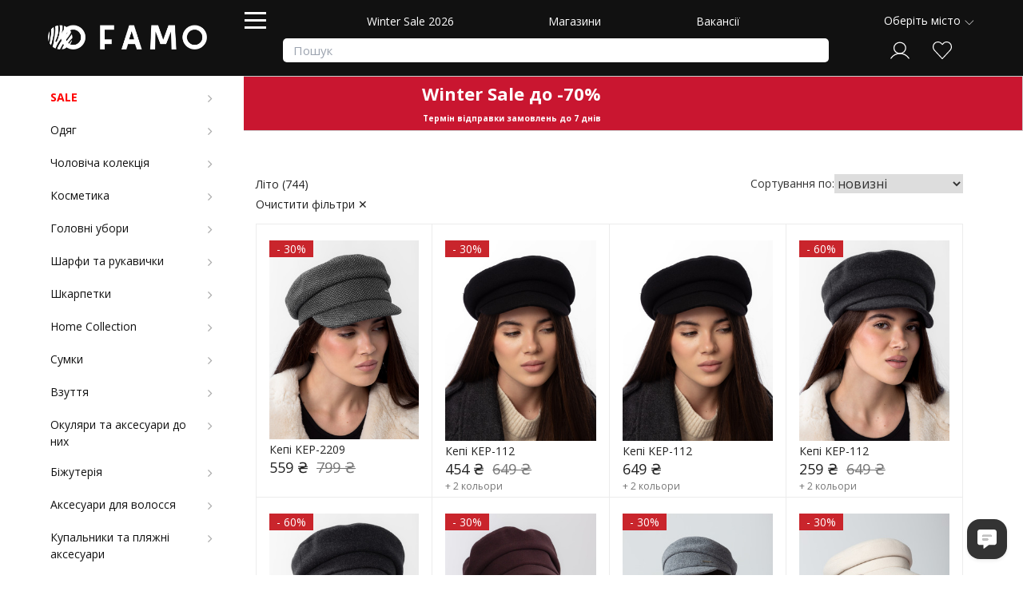

--- FILE ---
content_type: text/html; charset=utf-8
request_url: https://famo.ua/t/siezon/lito-251/tsvet-belyi_3
body_size: 51681
content:
<!DOCTYPE html>
<!--[if lt IE 7 ]> <html class='ie ie6'  lang="uk"> <![endif]--><!--[if IE 7 ]>    <html class='ie ie7'  lang="uk"> <![endif]--><!--[if IE 8 ]>    <html class='ie ie8'  lang="uk"> <![endif]--><!--[if IE 9 ]>    <html class='ie ie9'  lang="uk"> <![endif]--><!--[if gt IE 9]><!--><html lang="uk" prefix="og: http://ogp.me/ns#">
<!--<![endif]-->
  <head data-hook="inside_head">
<meta http-equiv="Content-Type" content="text/html; charset=UTF-8">
    
<meta content='width=device-width, initial-scale=1.0, maximum-scale=1' name='viewport'>
<link rel="preconnect" href="https://fonts.googleapis.com">
<link rel="preconnect" href="https://fonts.gstatic.com" crossorigin>
<link href="https://fonts.googleapis.com/css?family=Open+Sans:100,200,300,400,500,600,700,800,900&display=swap" rel="stylesheet">

  <link href="https://famo.ua/t/siezon/lito-251/tsvet-belyi_3" rel="canonical" />
<link rel="stylesheet" href="/assets/spree/frontend/all-55f85b6e2e4f2804ee7b90730c17c4a432d7b187e108d9bfe8aedc3ad686d465.css" media="screen" />
<link rel="stylesheet" href="/assets/tailwind-fb0c6506d1b92a9a35f36b12c9041997efa8a6b628a6842f0c4851a67851815b.css" data-turbo-track="reload" />
<meta name="csrf-param" content="authenticity_token" />
<meta name="csrf-token" content="z8aQbGaL0vWImi8tPRFliAYf6xO3rgOyiNQweDIk1Tid6YVudsdN5pXP9OlBaMSBxTNbCOA11LclGN4AID4Ihg" />
<script src="/assets/spree/frontend/all-d49d3ee9fbfa1ff663dde1d240c81fd8992968d58a0cfcd70aa528a09a971f5b.js" async="async"></script>

<script src="https://cdn.jsdelivr.net/npm/underscore@latest/underscore-umd-min.js"></script>

<!--[if lt IE 9]>
  <script src='//cdnjs.cloudflare.com/ajax/libs/html5shiv/3.6/html5shiv.min.js'></script>
<![endif]-->


  <link rel="next" href="/t/siezon/lito-251/tsvet-belyi_3?page=2&search%5Bfilter%5D%5Btsvet%5D%5B%5D=belyi_3">



    <link rel="apple-touch-icon" sizes="120x120" href="/assets/favicon/apple-touch-icon-80736f829ca91b86fdcc8446a058ab9f83ffac7e0d8c6c936323007ff5e859b7.png">
<link rel="icon" type="image/png" sizes="32x32" href="/assets/favicon/favicon-32x32-d1c23378680fc8e275237651614355cccb85b776a356e2cd8129e2bbc4178194.png">
<link rel="icon" type="image/png" sizes="16x16" href="/assets/favicon/favicon-16x16-7c67622069956f070617be34e36a38e4e66e85167e501f458e029e918cb1a370.png">
<link rel="manifest" href="/assets/favicon/site-1d460f834d42d79d9e157b9055cffcb7c87bc4eace2a65fb96331eef0edf1010.webmanifest">
<link rel="mask-icon" href="/assets/favicon/safari-pinned-tab-d5970350a4a0d3f47b7ca1ef3f11349a31610e80645811022dffba2484416a92.svg" color="#5bbad5">
<link rel="shortcut icon" href="/assets/favicon/favicon-656b5c248485c1b3d460dc597d26ae40ddd66b011826924448253ff94b1f9365.ico">
<meta name="msapplication-TileColor" content="#da532c">
<meta name="msapplication-config" content="/assets/favicon/browserconfig-a48e58034e4279ebed01812f14a3bc7546cdc33bdb0960ac826657345398064d.xml">
<meta name="theme-color" content="#ffffff">
    <title>Літо  купити | інтернет-магазин famo Famo.ua</title>
<meta name="description" content="Літо : найпопулярніші моделі за приємною ціною. ✓ Яскрава палітра кольорів ✓ Постійні знижки ✓ Швидка доставка по Україні ➤ Поспішай замовити ☎️: (097) 233 20 03, (099) 233 20 03, (063) 233 20 03">
<meta name="robots" content="index, follow">
<link rel="alternate" href="https://famo.ua/t/siezon/lito-251/tsvet-belyi_3" hreflang="uk">
<meta property="og:image" content="https://famo.ua/assets/favicon_master-0ad0919f36d1b8b20d382696befd261b1eb4dc45da9e24f69561480e480f6d7f.jpg">
<meta property="og:image:width" content="256">
<meta property="og:image:height" content="256">
<meta property="og:url" content="https://famo.ua/t/siezon/lito-251/tsvet-belyi_3">
<meta property="og:type" content="website">
<meta property="og:site_name" content="FAMO">
<meta property="og:title" content="Літо купити | Інтернет-магазин famo - ">
<meta property="fb:app_id" content="926689754159286">
<meta name="twitter:card" content="summary_large_image">
<meta name="twitter:image" content="https://famo.ua/assets/favicon_master-0ad0919f36d1b8b20d382696befd261b1eb4dc45da9e24f69561480e480f6d7f.jpg">
<meta name="twitter:image:width" content="256">
<meta name="twitter:image:height" content="256">
<meta name="title" content="Літо  купити | інтернет-магазин famo Famo.ua">

  <!-- Google tag (gtag.js) -->
  <script async src="https://www.googletagmanager.com/gtag/js?id=G-4RWYJSP0J4"></script>
  <script>
    window.dataLayer = window.dataLayer || [];
    function gtag(){dataLayer.push(arguments);}
    gtag('js', new Date());

    gtag('config', 'G-4RWYJSP0J4',
      {
        'debug_mode': true,
            'dimension1': '452505, 452519, 452518, 452756, 452757, 453105, 412783, 431267, 411277, 452521, 452520, 448362, 448361, 448360, 444763, 444764, 444765, 444760, 444761, 444762, 448149, 448150, 448151, 448144, 448143, 448146, 448145, 448148, 448033, 448034, 448035, 448390, 448391, 448392, 448644, 448645, 448646, 448647, 448648, 445585, 445586, 445604, 445601, 445602, 445598, 445599, 445594, 443613, 445384, 445385',

            'dimension2': 'category',

      }
      );
  </script>








</head>
  <body class="one-col taxons show" id="default" data-hook="body">
<!-- Tiktok Pixel Code -->
  <script>
    var analyticsData = {"variant_ids":[452505,452519,452518,452756,452757,453105,412783,431267,411277,452521,452520,448362,448361,448360,444763,444764,444765,444760,444761,444762,448149,448150,448151,448144,448143,448146,448145,448148,448033,448034,448035,448390,448391,448392,448644,448645,448646,448647,448648,445585,445586,445604,445601,445602,445598,445599,445594,443613,445384,445385],"google_type":"category","facebook_order":null,"total":null,"count":null,"variant_price":null,"product_name":null,"product_category":null};
    !function (w, d, t) {
      w.TiktokAnalyticsObject=t;var ttq=w[t]=w[t]||[];ttq.methods=["page","track","identify","instances","debug","on","off","once","ready","alias","group","enableCookie","disableCookie","holdConsent","revokeConsent","grantConsent"],ttq.setAndDefer=function(t,e){t[e]=function(){t.push([e].concat(Array.prototype.slice.call(arguments,0)))}};for(var i=0;i<ttq.methods.length;i++)ttq.setAndDefer(ttq,ttq.methods[i]);ttq.instance=function(t){for( var e=ttq._i[t]||[],n=0;n<ttq.methods.length;n++)ttq.setAndDefer(e,ttq.methods[n]);return e},ttq.load=function(e,n){var r="https://analytics.tiktok.com/i18n/pixel/events.js",o=n&&n.partner;ttq._i=ttq._i||{},ttq._i[e]=[],ttq._i[e]._u=r,ttq._t=ttq._t||{},ttq._t[e]=+new Date,ttq._o=ttq._o||{},ttq._o[e]=n||{};n=document.createElement("script") ;n.type="text/javascript",n.async=!0,n.src=r+"?sdkid="+e+"&lib="+t;e=document.getElementsByTagName("script")[0];e.parentNode.insertBefore(n,e)};

      ttq.load(' D10030BC77UBTE66OQ0G'.replace(' ',''));
      ttq.page();
    }(window, document, 'ttq');


  </script>
<!-- End Tiktok Pixel Code -->
<!-- Facebook Pixel Code -->
  <script>
    !function(f,b,e,v,n,t,s)
    {if(f.fbq)return;n=f.fbq=function(){n.callMethod?
    n.callMethod.apply(n,arguments):n.queue.push(arguments)};
    if(!f._fbq)f._fbq=n;n.push=n;n.loaded=!0;n.version='2.0';
    n.queue=[];t=b.createElement(e);t.async=!0;
    t.src=v;s=b.getElementsByTagName(e)[0];
    s.parentNode.insertBefore(t,s)}(window, document,'script',
    'https://connect.facebook.net/en_US/fbevents.js');
    fbq('init', '351845472417441');
    fbq('track', 'PageView');

    fbq.disablePushState = true;

    var analyticsData = {"variant_ids":[452505,452519,452518,452756,452757,453105,412783,431267,411277,452521,452520,448362,448361,448360,444763,444764,444765,444760,444761,444762,448149,448150,448151,448144,448143,448146,448145,448148,448033,448034,448035,448390,448391,448392,448644,448645,448646,448647,448648,445585,445586,445604,445601,445602,445598,445599,445594,443613,445384,445385],"google_type":"category","facebook_order":null,"total":null,"count":null,"variant_price":null,"product_name":null,"product_category":null};
  </script>

  <noscript>
    <img height="1" width="1" style="display:none" src="https://www.facebook.com/tr?id=351845472417441&ev=PageView&noscript=1">
  </noscript>

  <div id="send-fb-analytics"></div>
<!-- End Facebook Pixel Code -->

    <script type="text/javascript" charset="utf-8">
      if (Spree === undefined) { var Spree = {}; }
      symbol = '₴';
      promotionsData = {"text":{"about_x_hours":{"one":"%{count} година","few":"%{count} години","many":"%{count} годин"},"about_x_months":{"one":"%{count} місяць","few":"%{count} місяці","many":"%{count} місяців"},"before_end":"До кінця -","before_start":"До початку -","days":{"one":"день","few":"дні","many":"днів"},"hours":{"one":"година","few":"години","many":"годин"},"left":"Залишилось:","minutes":{"one":"хвилина","few":"хвилини","many":"хвилин"},"months":{"one":"місяць","few":"місяці","many":"місяців"},"never":"Назавжди","x_days":{"one":"%{count} день","few":"%{count} дні","many":"%{count} днів"},"x_minutes":{"one":"%{count} хвилина","few":"%{count} хвилини","many":"%{count} хвилин"},"x_months":{"one":"%{count} місяць","few":"%{count} місяці","many":"%{count} місяців"}}};
    </script>

    <div class="main-container">
      <div id='city-chooser'></div>

  <header id='header' data-hook class='d-none d-lg-block d-xl-block '>
    <div class='top-header'>
        <div class='main-menu' style="background-color:#111 !important">
          <div class='logo-wrapper'>
            <figure id='logo'>
              <a href="/">
                <img alt="FAMO" src="/assets/white-logo-4a68121f0ddfd57b1be15adf59954df8b285ab21e801b7e696ec6c47ea7733a3.png" />
</a>            </figure>
          </div>
          <nav class="navbar navbar-expand-lg navbar-dark">
  <div id="navbarMainMenu">
    <a class="catalog_menu_hamburger hamburger">
      <span>menu</span>
    </a>
    <div class="navbarButtons">
      <ul id="main-nav-bar" class="navbar-nav mr-auto" data-hook>
  <li class=><a href="/winter-sale2026">Winter Sale 2026</a></li>
  <li class=><a href="/our-stores">Магазини</a></li>
  <li class=><a href="/vakansiya">Вакансії</a></li>

</ul>
      <div id="navbarSearch">
        <form id="search-form" class="form-inline" action="/t/tovary" accept-charset="UTF-8" method="get"><div class='search-input-wrapper relative'>
<input type="search" name="search[with_name_or_sku]" id="search_with_name_or_sku" placeholder="Пошук" />
<span class='search-clear-btn hidden'>×</span>
</div>
<input type="submit" value="" data-disable-with="Пошук" />
</form>
      </div>
    </div>
  </div>
</nav>

          <div class='top-navigation-bar'>
            <div id='city-choose-trigger'></div>
<nav id='navigation-items'>
<ul class='inline' data-hook id='nav-bar'>
<li id='login-bar-items'></li>
<li data-hook id='link-to-cart'>
<noscript>
<a href="/cart">Кошик</a>
</noscript>
</li>
</ul>
</nav>

          </div>
        </div>
      <div class='catalog_menu_header'>
        <nav class='catalog-menu' id='taxonomies'>
<ul class='ace-responsive-menu' data-role='menu' id='catalog_menu'>

<li data-submenu-id="sub-menu-id0"><a href="/t/tovary/discount-true"><div class="sidebar-title-wrapper"><span class="sidebar-title"><span style='font-weight: bold; color: #FF0000'>SALE</span></span></div><span class="sub_menu_arrow"></span></a><div class="sub-menu" id="sub-menu-id0"><div class="category_container"><div class="sub_menu_parent no-child"><a href="/t/tovary/odyag/kostiumy/discount-true?sort_by=price_asc"><span>Костюми до -60%</span></a></div></div><div class="category_container"><div class="sub_menu_parent no-child"><a href="/t/tovary/odyag/verh/svetri/discount-true?sort_by=price_asc"><span>Светри до -50%</span></a></div></div><div class="category_container"><div class="sub_menu_parent no-child"><a href="/t/tovary/odyag/niz/dzhinsy/discount-true?sort_by=price_asc"><span>Джинси до -90%</span></a></div></div><div class="category_container"><div class="sub_menu_parent no-child"><a href="/t/tovary/odyag/verh/longhsliv?sort_by=price_asc"><span>Лонгсліви до -50%</span></a></div></div><div class="category_container"><div class="sub_menu_parent no-child"><a href="/t/tovary/odyag/sukni/discount-true?sort_by=price_asc"><span>Сукні до -90%</span></a></div></div><div class="category_container"><div class="sub_menu_parent no-child"><a href="/t/tovary/odyag/verh/sorochki?sort_by=price_asc"><span>Сорочки до -70%</span></a></div></div><div class="category_container"><div class="sub_menu_parent no-child"><a href="/t/tovary/odyag/vierkhnii-odiagh/discount-true?sort_by=price_asc"><span>Верхній одяг до -50%</span></a></div></div><div class="category_container"><div class="sub_menu_parent no-child"><a href="/t/tovary/odyag/niz/spidnitsi/discount-true?sort_by=price_asc"><span>Спідниці до -90%</span></a></div></div><div class="category_container"><div class="sub_menu_parent no-child"><a href="/t/tovary/odyag/verh/kardighany?sort_by=price_asc"><span>Кардигани до -50%</span></a></div></div><div class="taxon-separator"></div><div class="category_container"><div class="sub_menu_parent no-child"><a href="/t/tovary/sharfi_ta_rukavichki/rukavitsi/discount-true?sort_by=price_asc"><span>Рукавиці до -60%</span></a></div></div><div class="category_container"><div class="sub_menu_parent no-child"><a href="https://famo.ua/t/tovary/golovni_ubori/shapki/discount-true?sort_by=price_asc"><span>Шапки до -70%</span></a></div></div><div class="category_container"><div class="sub_menu_parent no-child"><a href="https://famo.ua/t/tovary/sharfi_ta_rukavichki/sharfy?sort_by=price_asc"><span>Шарфи до -60%</span></a></div></div><div class="category_container"><div class="sub_menu_parent no-child"><a href="https://famo.ua/t/tovary/vzuttya/ughghi/discount-true?sort_by=price_asc"><span>Угги до -30%</span></a></div></div><div class="category_container"><div class="sub_menu_parent no-child"><a href="https://famo.ua/t/tovary/sumki/sumky-zhinochi/discount-true?sort_by=price_asc"><span>Сумки до -50%</span></a></div></div><div class="category_container"><div class="sub_menu_parent no-child"><a href="https://famo.ua/t/tovary/okulyari_ta_aksesuari/solntsiezashchitnyie-ochki/discount-true?sort_by=price_asc"><span>Сонцезахисні окуляри до -90%</span></a></div></div><div class="taxon-separator"></div><div class="category_container"><div class="sub_menu_parent no-child"><a href="/t/tovary/new-node/pizhamy/discount-true?sort_by=price_asc"><span>Піжами до -60%</span></a></div></div><div class="category_container"><div class="sub_menu_parent no-child"><a href="/t/tovary/odyag/verh/futbolki/discount-true?sort_by=price_desc"><span>Футболки до -50%</span></a></div></div><div class="category_container"><div class="sub_menu_parent no-child"><a href="/t/tovary/odyag/verh/topi/discount-true?sort_by=price_asc"><span>Топи до -60%</span></a></div></div><div class="category_container"><div class="sub_menu_parent no-child"><a href="/t/tovary/odyag/niz/shorty/discount-true?sort_by=price_asc"><span>Шорти до -70%</span></a></div></div><div class="category_container"><div class="sub_menu_parent no-child"><a href="/t/tovary/odyag/kostiumy/litni-kostiumi/discount-true?sort_by=price_asc"><span>Літні костюми до -90%</span></a></div></div><div class="taxon-separator"></div><div class="category_container"><div class="sub_menu_parent no-child"><a href="/t/tovary/odyag/plyazhnii_odyag-7234"><span>Пляжний одяг до -50%</span></a></div></div><div class="category_container"><div class="sub_menu_parent no-child"><a href="/t/tovary/vzuttya/slantsy/discount-true?sort_by=price_asc"><span>Сланці до -90%</span></a></div></div><div class="category_container"><div class="sub_menu_parent no-child"><a href="/t/tovary/sumki/solomiennyie-sumki-7230/discount-true"><span>Плетені сумки до -60%</span></a></div></div><div class="category_container"><div class="sub_menu_parent no-child"><a href="/t/tovary/kupalniki_ta_plyazhni_aksesuari/kupalniki/discount-true?sort_by=price_asc"><span>Купальники до -70%</span></a></div></div></div></li><li data-submenu-id="sub-menu-id1"><a href="/t/tovary/odyag"><div class="sidebar-title-wrapper"><span class="sidebar-title"><span>Одяг</span></span></div><span class="sub_menu_arrow"></span></a><div class="sub-menu" id="sub-menu-id1"><div class="category_container"><div class="sub_menu_parent with_child"><a href="/t/tovary/odyag/verh"><span style='font-weight: bold'>Верх</span></a></div><div class="sub_menu_child"><a href="/t/tovary/odyag/verh/svetri"><span style='font-weight: bold'>Светри</span></a></div><div class="sub_menu_child"><a href="/t/tovary/odyag/verh/vodolazki"><span style='font-weight: bold'>Водолазки</span></a></div><div class="sub_menu_child"><a href="/t/tovary/odyag/verh/kardighany"><span style='font-weight: bold'>Кардигани</span></a></div><div class="sub_menu_child"><a href="/t/tovary/odyag/verh/longhsliv"><span style='font-weight: bold'>Лонгслів</span></a></div><div class="sub_menu_child"><a href="/t/tovary/odyag/verh/svitshoty"><span style='font-weight: bold'>Світшоти</span></a></div><div class="sub_menu_child"><a href="/t/tovary/odyag/verh/khudi"><span style='font-weight: bold'>Худі</span></a></div><div class="sub_menu_child"><a href="/t/tovary/odyag/verh/sorochki"><span style='font-weight: bold'>Сорочки</span></a></div><div class="sub_menu_child"><a href="/t/tovary/odyag/verh/pidzhaki"><span style='font-weight: bold'>Жакети</span></a></div><div class="sub_menu_child"><a href="/t/tovary/odyag/verh/zhilietki"><span style='font-weight: bold'>Жилетки</span></a></div><div class="sub_menu_child"><a href="/t/tovary/odyag/verh/futbolki"><span style='font-weight: bold'>Футболки</span></a></div><div class="sub_menu_child"><a href="/t/tovary/odyag/futbolki-7191/krii_dlya_shablona-oversize"><span>Оверсайз</span></a></div><div class="sub_menu_child"><a href="/t/tovary/odyag/futbolki-7191/krii_dlya_shablona-pritalenogo_krou-napivpritalenogo_krou"><span>Приталені</span></a></div><div class="sub_menu_child"><a href="/t/tovary/odyag/futbolki-7191/vizerunki_i_printi-odnotonna-bez_vizerunkiv_i_printiv"><span>Однотонні</span></a></div><div class="sub_menu_child"><a href="/t/tovary/odyag/futbolki-7191/vizerunki_i_printi-z_printom-z_napisom"><span>З написом</span></a></div><div class="sub_menu_child"><a href="/t/tovary/odyag/verh/topi"><span style='font-weight: bold'>Топи</span></a></div></div><div class="taxon-separator"></div><div class="category_container"><div class="sub_menu_parent with_child"><a href="/t/tovary/odyag/niz"><span style='font-weight: bold'>Низ</span></a></div><div class="sub_menu_child"><a href="/t/tovary/odyag/niz/shtany"><span style='font-weight: bold'>Штани</span></a></div><div class="sub_menu_child"><a href="/t/tovary/odyag/niz/shtany/tip_shtaniv-palatstso"><span>Палаццо</span></a></div><div class="sub_menu_child"><a href="/t/tovary/odyag/niz/spidnitsi"><span style='font-weight: bold'>Спідниці</span></a></div><div class="sub_menu_child"><a href="/t/tovary/odyag/niz/dzhinsy"><span style='font-weight: bold'>Джинси</span></a></div><div class="sub_menu_child"><a href="/t/tovary/odyag/niz/dzhinsy/tip_shtaniv-priami"><span>Прямі</span></a></div><div class="sub_menu_child"><a href="/t/tovary/odyag/niz/dzhinsy/tip_shtaniv-palatstso"><span>Палаццо</span></a></div><div class="sub_menu_child"><a href="/t/tovary/odyag/niz/dzhinsy/tip_shtaniv-mom"><span>Мом</span></a></div><div class="sub_menu_child"><a href="/t/tovary/odyag/niz/dzhogeri"><span style='font-weight: bold'>Джогери</span></a></div><div class="sub_menu_child"><a href="/t/tovary/odyag/niz/lieghinsi"><span>Легінси</span></a></div><div class="sub_menu_child"><a href="/t/tovary/odyag/niz/lieghinsi-7650/tip_shtaniv-push_ap"><span>Пуш-ап</span></a></div><div class="sub_menu_child"><a href="/t/tovary/odyag/niz/lieghinsi-7650/tip_shtaniv-utepleni"><span>Утеплені</span></a></div><div class="sub_menu_child"><a href="/t/tovary/odyag/niz/shorty"><span style='font-weight: bold'>Шорти</span></a></div><div class="sub_menu_child"><a href="/t/tovary/odyag/niz/velosipedki"><span style='font-weight: bold'>Велосипедки</span></a></div><div class="sub_menu_child"><a href="/t/tovary/odyag/niz/biermudy"><span style='font-weight: bold'>Бермуди</span></a></div></div><div class="taxon-separator"></div><div class="category_container"><div class="sub_menu_parent no-child"><a href="/t/tovary/odyag/sukni"><span style='font-weight: bold'>Сукні</span></a></div></div><div class="category_container"><div class="sub_menu_parent with_child"><a href="/t/tovary/odyag/kostiumy"><span>Костюми</span></a></div><div class="sub_menu_child"><a href="/t/tovary/odyag/kostiumy/sportivni_kostumi"><span>Спортивні костюми</span></a></div><div class="sub_menu_child"><a href="/t/tovary/odyag/kostiumy/trikotazhni-kostiumi"><span>Трикотажні костюми</span></a></div><div class="sub_menu_child"><a href="/t/tovary/odyag/kostiumy/litni-kostiumi"><span>Літні костюми</span></a></div><div class="sub_menu_child"><a href="/t/tovary/odyag/kostiumy/kombiniezony"><span>Комбінезони</span></a></div></div><div class="category_container"><div class="sub_menu_parent no-child"><a href="/t/tovary/odyag/kolektsiya-sportyvna_kolektsiia"><span style='font-weight: bold'>Sport Collection</span></a></div></div><div class="category_container"><div class="sub_menu_parent with_child"><a href="/t/tovary/odyag/vierkhnii-odiagh"><span>Верхній одяг</span></a></div><div class="sub_menu_child"><a href="/t/tovary/odyag/vierkhnii-odiagh/kurtki"><span>Куртки</span></a></div><div class="sub_menu_child"><a href="/t/tovary/odyag/vierkhnii-odiagh/palto"><span>Пальто</span></a></div><div class="sub_menu_child"><a href="/t/tovary/odyag/vierkhnii-odiagh/triench"><span>Тренч</span></a></div><div class="sub_menu_child"><a href="/t/tovary/odyag/vierkhnii-odiagh/bombier"><span>Бомбер</span></a></div></div><div class="taxon-separator"></div><div class="category_container"><div class="sub_menu_parent no-child"><a href="/t/tovary/odyag/bodi"><span style='font-weight: bold'>Боді</span></a></div></div><div class="category_container"><div class="sub_menu_parent no-child"><a href="/t/tovary/odyag/plyazhnii_odyag"><span style='font-weight: bold'>Пляжний одяг</span></a></div></div><div class="category_container"><div class="sub_menu_parent no-child"><a href="/t/tovary/odyag/doglyad_za_odyagom"><span>Догляд за одягом</span></a></div></div></div></li><li data-submenu-id="sub-menu-id2"><a href="/t/tovary/cholovicha-koliektsiia"><div class="sidebar-title-wrapper"><span class="sidebar-title"><span>Чоловіча колекція</span></span></div><span class="sub_menu_arrow"></span></a><div class="sub-menu" id="sub-menu-id2"></div></li><li data-submenu-id="sub-menu-id3"><a href="/t/tovary/kosmetika"><div class="sidebar-title-wrapper"><span class="sidebar-title"><span>Косметика</span></span></div><span class="sub_menu_arrow"></span></a><div class="sub-menu" id="sub-menu-id3"><div class="category_container"><div class="sub_menu_parent with_child"><a href="/t/tovary/kosmetika/doglyad-za-oblichchyam"><span>Догляд за обличчям</span></a></div><div class="sub_menu_child"><a href="/t/tovary/kosmetika/doglyad-za-oblichchyam/diemakiiazh"><span>Демакіяж</span></a></div><div class="sub_menu_child"><a href="/t/tovary/kosmetika/doglyad-za-oblichchyam/ochistka"><span>Очищення</span></a></div><div class="sub_menu_child"><a href="/t/tovary/kosmetika/doglyad-za-oblichchyam/tonizatsiia"><span>Тонізація</span></a></div><div class="sub_menu_child"><a href="/t/tovary/kosmetika/doglyad-za-oblichchyam/padi"><span>Пади</span></a></div><div class="sub_menu_child"><a href="/t/tovary/kosmetika/doglyad-za-oblichchyam/syvorotki"><span>Сироватки</span></a></div><div class="sub_menu_child"><a href="/t/tovary/kosmetika/doglyad-za-oblichchyam/kriemy-i-ghieli"><span>Зволоження</span></a></div><div class="sub_menu_child"><a href="/t/tovary/kosmetika/doglyad-za-oblichchyam/ukhod-za-kozhiei-vokrugh-ghlaz"><span>Догляд за шкірою навколо очей</span></a></div><div class="sub_menu_child"><a href="/t/tovary/kosmetika/doglyad-za-oblichchyam/patchi"><span>Патчі</span></a></div><div class="sub_menu_child"><a href="/t/tovary/kosmetika/doglyad-za-oblichchyam/maski-skraby-i-pilinghi"><span>Маски, скраби та пілінги</span></a></div><div class="sub_menu_child"><a href="/t/tovary/kosmetika/doglyad-za-oblichchyam/nabory"><span>Набори</span></a></div></div><div class="category_container"><div class="sub_menu_parent with_child"><a href="/t/tovary/kosmetika/doglyad_za_volossyam"><span>Догляд за волоссям</span></a></div><div class="sub_menu_child"><a href="/t/tovary/kosmetika/doglyad_za_volossyam/shampuni"><span>Шампуні</span></a></div><div class="sub_menu_child"><a href="/t/tovary/kosmetika/doglyad_za_volossyam/konditsioniery-i-balzamy"><span>Кондиціонери та бальзами</span></a></div><div class="sub_menu_child"><a href="/t/tovary/kosmetika/doglyad_za_volossyam/maski"><span>Маски</span></a></div><div class="sub_menu_child"><a href="/t/tovary/kosmetika/doglyad_za_volossyam/skraby-i-pilinghi"><span>Відлущення</span></a></div><div class="sub_menu_child"><a href="/t/tovary/kosmetika/doglyad_za_volossyam/syvorotki-i-rastitielnyie-masla"><span>Сироватки та олійки</span></a></div><div class="sub_menu_child"><a href="/t/tovary/kosmetika/doglyad_za_volossyam/tiermozakhisti"><span>Термозахисти</span></a></div><div class="sub_menu_child"><a href="/t/tovary/kosmetika/doglyad_za_volossyam/spriei"><span>Незмивний догляд</span></a></div><div class="sub_menu_child"><a href="/t/tovary/kosmetika/doglyad_za_volossyam/stailingh"><span>Стайлінг</span></a></div><div class="sub_menu_child"><a href="/t/tovary/kosmetika/doglyad_za_volossyam/doghliadovi-nabori"><span>Доглядові набори</span></a></div><div class="sub_menu_child"><a href="/t/tovary/kosmetika/doglyad_za_volossyam/parfumi-dlia-volossia"><span>Парфуми для волосся</span></a></div></div><div class="category_container"><div class="sub_menu_parent with_child"><a href="/t/tovary/kosmetika/doglyad_za_gubami"><span>Догляд за губами</span></a></div><div class="sub_menu_child"><a href="/t/tovary/kosmetika/doglyad_za_gubami/balzam-dlia-ghub"><span>Бальзам для губ</span></a></div><div class="sub_menu_child"><a href="/t/tovary/kosmetika/doglyad_za_gubami/nochnaia-maska-dlia-ghub"><span>Маски для губ</span></a></div></div><div class="category_container"><div class="sub_menu_parent with_child"><a href="/t/tovary/kosmetika/ukhod-za-tielom"><span>Догляд за тілом</span></a></div><div class="sub_menu_child"><a href="/t/tovary/kosmetika/ukhod-za-tielom/losony"><span>Зволоження тіла</span></a></div><div class="sub_menu_child"><a href="/t/tovary/kosmetika/ukhod-za-tielom/vid_tovara-krem_dlia_ruk"><span>Креми для рук</span></a></div><div class="sub_menu_child"><a href="/t/tovary/kosmetika/ukhod-za-tielom/doghliad-za-rukami"><span>Догляд за руками</span></a></div><div class="sub_menu_child"><a href="/t/tovary/kosmetika/ukhod-za-tielom/skraby"><span>Скраби</span></a></div><div class="sub_menu_child"><a href="/t/tovary/kosmetika/ukhod-za-tielom/diezodoranti"><span>Дезодоранти</span></a></div><div class="sub_menu_child"><a href="/t/tovary/kosmetika/ukhod-za-tielom/doghliad-za-rotovoiu-porozhninoiu"><span>Догляд за ротовою порожниною</span></a></div><div class="sub_menu_child"><a href="/t/tovary/kosmetika/ukhod-za-tielom/sriedstva-dlia-zaghara"><span>Засоби для засмаги</span></a></div><div class="sub_menu_child"><a href="/t/tovary/kosmetika/ukhod-za-tielom/avtozaghary"><span>Автобронзатори</span></a></div><div class="sub_menu_child"><a href="/t/tovary/kosmetika/ukhod-za-tielom/ukhod-za-tielom"><span>Для дітей</span></a></div></div><div class="category_container"><div class="sub_menu_parent with_child"><a href="/t/tovary/kosmetika/sriedstva-dlia-dushu-ta-vanny"><span>Для душу та ванни</span></a></div><div class="sub_menu_child"><a href="/t/tovary/kosmetika/sriedstva-dlia-dushu-ta-vanny/gieli-i-pienki"><span>Гелі та пінки</span></a></div><div class="sub_menu_child"><a href="/t/tovary/kosmetika/sriedstva-dlia-dushu-ta-vanny/bombochki-dlia-vanni"><span>Бомбочки для ванни</span></a></div><div class="sub_menu_child"><a href="/t/tovary/kosmetika/sriedstva-dlia-dushu-ta-vanny/pina-dlia-vanni"><span>Піна для ванни</span></a></div></div><div class="category_container"><div class="sub_menu_parent with_child"><a href="/t/tovary/kosmetika/dekorativna_kosmetika"><span>Декоративна косметика</span></a></div><div class="sub_menu_child"><a href="/t/tovary/kosmetika/dekorativna_kosmetika/litso"><span>Обличчя</span></a></div><div class="sub_menu_child"><a href="/t/tovary/kosmetika/dekorativna_kosmetika/ochi"><span>Очі</span></a></div><div class="sub_menu_child"><a href="/t/tovary/kosmetika/dekorativna_kosmetika/brovi"><span>Брови</span></a></div><div class="sub_menu_child"><a href="/t/tovary/kosmetika/dekorativna_kosmetika/guby"><span>Губи</span></a></div><div class="sub_menu_child"><a href="/t/tovary/kosmetika/dekorativna_kosmetika/vid_tovaru-khailaiter"><span>Хайлайтери</span></a></div></div><div class="category_container"><div class="sub_menu_parent with_child"><a href="/t/tovary/kosmetika/dohlyad-dlya-cholovikiv"><span>Догляд для чоловіків</span></a></div><div class="sub_menu_child"><a href="/t/tovary/kosmetika/dohlyad-dlya-cholovikiv/zasobi-dlia-ochishchiennia"><span>Засоби для очищення</span></a></div><div class="sub_menu_child"><a href="/t/tovary/kosmetika/dohlyad-dlya-cholovikiv/zasobi-dlia-gholinnia"><span>Засоби для гоління</span></a></div><div class="sub_menu_child"><a href="/t/tovary/kosmetika/dohlyad-dlya-cholovikiv/zasobi-pislia-gholinnia"><span>Засоби після гоління</span></a></div><div class="sub_menu_child"><a href="/t/tovary/kosmetika/dohlyad-dlya-cholovikiv/stailingh-dlia-cholovikiv"><span>Стайлінг для чоловіків</span></a></div><div class="sub_menu_child"><a href="/t/tovary/kosmetika/dohlyad-dlya-cholovikiv/doghliad-za-borodoiu"><span>Догляд за бородою</span></a></div><div class="sub_menu_child"><a href="/t/tovary/kosmetika/dohlyad-dlya-cholovikiv/diezodoranti-dlia-cholovikiv"><span>Дезодоранти для чоловіків</span></a></div><div class="sub_menu_child"><a href="/t/tovary/kosmetika/dohlyad-dlya-cholovikiv/cholovichi-nabori"><span>Чоловічі набори</span></a></div></div><div class="category_container"><div class="sub_menu_parent with_child"><a href="/t/tovary/kosmetika/kosmietichieskiie-aksiessuary"><span>Косметичні аксесуари</span></a></div><div class="sub_menu_child"><a href="/t/tovary/kosmetika/kosmietichieskiie-aksiessuary/rushniki-dlia-vmivannia"><span>Рушники для вмивання</span></a></div><div class="sub_menu_child"><a href="/t/tovary/kosmetika/kosmietichieskiie-aksiessuary/poviazki-kosmietichieskiie"><span>Пов'язки  косметичні</span></a></div><div class="sub_menu_child"><a href="/t/tovary/kosmetika/kosmietichieskiie-aksiessuary/shchietki-dlia-volos"><span>Щітки для волосся</span></a></div><div class="sub_menu_child"><a href="/t/tovary/kosmetika/kosmietichieskiie-aksiessuary/sponzhi"><span>Спонжі</span></a></div><div class="sub_menu_child"><a href="/t/tovary/kosmetika/kosmietichieskiie-aksiessuary/instrumienti-dlia-manikiuru"><span>Інструменти для манікюру</span></a></div><div class="sub_menu_child"><a href="/t/tovary/kosmetika/kosmietichieskiie-aksiessuary/instrumienti-dlia-briv"><span>Інструменти для брів</span></a></div><div class="sub_menu_child"><a href="/t/tovary/kosmetika/kosmietichieskiie-aksiessuary/instrumienti-dlia-vii"><span>Інструменти для вій</span></a></div><div class="sub_menu_child"><a href="/t/tovary/kosmetika/kosmietichieskiie-aksiessuary/kistochki"><span>Пензлики</span></a></div><div class="sub_menu_child"><a href="/t/tovary/kosmetika/kosmietichieskiie-aksiessuary/kosmietichki"><span>Косметички</span></a></div></div><div class="category_container"><div class="sub_menu_parent no-child"><a href="/t/tovary/kosmetika/podarunkovi-nabory"><span>Подарункові набори</span></a></div></div><div class="category_container"><div class="sub_menu_parent no-child"><a href="/t/tovary/kosmetika/dukhi-i-aromaty-dlia-tiela"><span>Парфуми та аромати для тіла</span></a></div></div><div class="category_container"><div class="sub_menu_parent with_child"><a href="/t/tovary/kosmetika/aromati_dlya_domu"><span>Аромати для дому</span></a></div><div class="sub_menu_child"><a href="/t/tovary/kosmetika/aromati_dlya_domu/aromatichieskii-diffuzor"><span>Аромадифузори</span></a></div><div class="sub_menu_child"><a href="/t/tovary/kosmetika/aromati_dlya_domu/aromatichieskiie-sviechi"><span>Ароматичні свічки</span></a></div><div class="sub_menu_child"><a href="/t/tovary/kosmetika/aromati_dlya_domu/aromati-dlia-avto"><span>Аромати для авто</span></a></div></div><div class="category_container"><div class="sub_menu_parent no-child"><a href="/t/tovary/kosmetika/sontsezakhysni-zasoby"><span>Сонцезахисні засоби</span></a></div></div><div class="category_container"><div class="sub_menu_parent no-child"><a href="/t/tovary/kosmetika/grilki"><span>Грілки</span></a></div></div></div></li><li data-submenu-id="sub-menu-id4"><a href="/t/tovary/golovni_ubori"><div class="sidebar-title-wrapper"><span class="sidebar-title"><span>Головні убори</span></span></div><span class="sub_menu_arrow"></span></a><div class="sub-menu" id="sub-menu-id4"><div class="category_container"><div class="sub_menu_parent with_child"><a href="/t/tovary/golovni_ubori/shapki"><span>Шапки</span></a></div><div class="sub_menu_child"><a href="/t/tovary/golovni_ubori/shapki/vid_shapki-anhorova"><span>Ангорові</span></a></div><div class="sub_menu_child"><a href="https://famo.ua/t/tovary/golovni_ubori/shapki-7165/vid_shapki-na_flisi"><span>На флісі</span></a></div><div class="sub_menu_child"><a href="https://famo.ua/t/tovary/golovni_ubori/shapki-7165/vidvorot-tak"><span>З відворотом</span></a></div><div class="sub_menu_child"><a href="https://famo.ua/t/tovary/golovni_ubori/shapki-7165/vidvorot-ni"><span>Без відворота</span></a></div></div><div class="category_container"><div class="sub_menu_parent with_child"><a href="/t/tovary/golovni_ubori/bieisbolki"><span>Бейсболки</span></a></div><div class="sub_menu_child"><a href="https://famo.ua/t/tovary/golovni_ubori/bieisbolki-7132/dizain_426-z_printom"><span>З принтом</span></a></div><div class="sub_menu_child"><a href="https://famo.ua/t/tovary/golovni_ubori/bieisbolki-7132/dizain_426-odnotonni"><span>Однотонні</span></a></div><div class="sub_menu_child"><a href="https://famo.ua/t/tovary/golovni_ubori/bieisbolki-7132/dizain_426-tepli"><span>Теплі</span></a></div></div><div class="category_container"><div class="sub_menu_parent no-child"><a href="/t/tovary/golovni_ubori/baktus"><span>Бактус</span></a></div></div><div class="taxon-separator"></div><div class="category_container"><div class="sub_menu_parent no-child"><a href="/t/tovary/golovni_ubori/naushniki"><span style='font-weight: bold'>Навушники</span></a></div></div><div class="category_container"><div class="sub_menu_parent no-child"><a href="/t/tovary/golovni_ubori/bereti_ta_kepi"><span style='font-weight: bold'>Берети та кепі</span></a></div></div><div class="category_container"><div class="sub_menu_parent no-child"><a href="/t/tovary/golovni_ubori/komplekty"><span style='font-weight: bold'>Комплекти</span></a></div></div><div class="category_container"><div class="sub_menu_parent no-child"><a href="/t/tovary/golovni_ubori/kapori"><span style='font-weight: bold'>Капори</span></a></div></div><div class="category_container"><div class="sub_menu_parent no-child"><a href="/t/tovary/golovni_ubori/vushanki"><span style='font-weight: bold'>Вушанки</span></a></div></div><div class="taxon-separator"></div><div class="category_container"><div class="sub_menu_parent no-child"><a href="/t/tovary/golovni_ubori/poviazki"><span style='font-weight: bold'>Пов'язки</span></a></div></div><div class="category_container"><div class="sub_menu_parent no-child"><a href="/t/tovary/golovni_ubori/kapeluhi_solomyani"><span style='font-weight: bold'>Капелюхи солом`яні</span></a></div></div></div></li><li data-submenu-id="sub-menu-id5"><a href="/t/tovary/sharfi_ta_rukavichki"><div class="sidebar-title-wrapper"><span class="sidebar-title"><span>Шарфи та рукавички</span></span></div><span class="sub_menu_arrow"></span></a><div class="sub-menu" id="sub-menu-id5"><div class="category_container"><div class="sub_menu_parent no-child"><a href="/t/tovary/sharfi_ta_rukavichki/"><span>Манішка</span></a></div></div><div class="category_container"><div class="sub_menu_parent with_child"><a href="/t/tovary/sharfi_ta_rukavichki/sharfy"><span>Шарфи</span></a></div><div class="sub_menu_child"><a href="/t/tovary/sharfi_ta_rukavichki/sharfy/print_sharfa-v_klitynku"><span>В клітинку</span></a></div><div class="sub_menu_child"><a href="/t/tovary/sharfi_ta_rukavichki/sharfy/print_sharfa-dvokhstoronnii"><span>Двохсторонні</span></a></div><div class="sub_menu_child"><a href="/t/tovary/sharfi_ta_rukavichki/sharfy/print_sharfa-odnotonnyi"><span>Однотонні</span></a></div><div class="sub_menu_child"><a href="https://famo.ua/t/tovary-7124?search%5Bwith_name_or_sku%5D=Шарф+в%27язаний+SH"><span>В'язані</span></a></div></div><div class="taxon-separator"></div><div class="category_container"><div class="sub_menu_parent with_child"><a href="/t/tovary/sharfi_ta_rukavichki/rukavitsi"><span>Рукавиці</span></a></div><div class="sub_menu_child"><a href="/t/tovary/sharfi_ta_rukavichki/rukavitsi/shkiriani-rukavichki"><span>Шкіряні рукавички</span></a></div><div class="sub_menu_child"><a href="/t/tovary/sharfi_ta_rukavichki/rukavitsi/mitienki"><span>Мітенки</span></a></div><div class="sub_menu_child"><a href="/t/tovary/sharfi_ta_rukavichki/rukavitsi/klasichni"><span>Класичні</span></a></div><div class="sub_menu_child"><a href="/t/tovary/sharfi_ta_rukavichki/rukavitsi/variezhki"><span>Рукавички</span></a></div><div class="sub_menu_child"><a href="/t/tovary/sharfi_ta_rukavichki/rukavitsi/rukavytsi"><span>Рукавиці</span></a></div><div class="sub_menu_child"><a href="/t/tovary/sharfi_ta_rukavichki/rukavitsi/cholovichi-rukavichki"><span>Чоловічі рукавички</span></a></div></div></div></li><li data-submenu-id="sub-menu-id6"><a href="/t/tovary/shkarpetky"><div class="sidebar-title-wrapper"><span class="sidebar-title"><span>Шкарпетки</span></span></div><span class="sub_menu_arrow"></span></a><div class="sub-menu" id="sub-menu-id6"><div class="category_container"><div class="sub_menu_parent with_child"><a href="/t/tovary/shkarpetky/zhinochi_shkarpetki"><span>Жіночі шкарпетки</span></a></div><div class="sub_menu_child"><a href="https://famo.ua/t/tovary/shkarpetky-7167/tip_dovzhini-korotki"><span>Короткі</span></a></div><div class="sub_menu_child"><a href="/t/tovary/shkarpetky/tip_dovzhini-dovhi"><span>Довгі</span></a></div><div class="sub_menu_child"><a href="/t/tovary/shkarpetky/tip_dovzhini-slidy"><span>Слідки</span></a></div></div><div class="category_container"><div class="sub_menu_parent no-child"><a href="/t/tovary/shkarpetky/golfy"><span style='font-weight: bold'>Гольфи</span></a></div></div><div class="category_container"><div class="sub_menu_parent no-child"><a href="/t/tovary/shkarpetky/kolghotki"><span style='font-weight: bold'>Колготки</span></a></div></div><div class="taxon-separator"></div><div class="category_container"><div class="sub_menu_parent with_child"><a href="/t/tovary/shkarpetky/muzhskiie-noski"><span>Чоловічі шкарпетки</span></a></div><div class="sub_menu_child"><a href="/t/tovary/shkarpetky/tip_dovzhini-dovhi"><span>Довгі</span></a></div><div class="sub_menu_child"><a href="/t/tovary/shkarpetky/muzhskiie-noski/tip_dovzhini-korotki"><span>Короткі</span></a></div></div><div class="taxon-separator"></div><div class="category_container"><div class="sub_menu_parent no-child"><a href="https://famo.ua/t/tovary/shkarpetky/nabori-shkarpietok-7309"><span style='font-weight: bold'>Набори шкарпеток</span></a></div></div><div class="category_container"><div class="sub_menu_parent no-child"><a href="/t/tovary/shkarpetky/novorichni-shkarpietki"><span style='font-weight: bold'>Новорічні шкарпетки</span></a></div></div></div></li><li data-submenu-id="sub-menu-id7"><a href="javascript:void(0);"><div class="sidebar-title-wrapper"><span class="sidebar-title"><span>Home Collection</span></span></div><span class="sub_menu_arrow"></span></a><div class="sub-menu" id="sub-menu-id7"><div class="category_container"><div class="sub_menu_parent no-child"><a href="/t/tovary/new-node/pizhamy"><span style='font-weight: bold'>Піжами</span></a></div></div><div class="category_container"><div class="sub_menu_parent no-child"><a href="/t/tovary/vzuttya/tapki-7152"><span>Тапки</span></a></div></div></div></li><li data-submenu-id="sub-menu-id8"><a href="/t/tovary/sumki"><div class="sidebar-title-wrapper"><span class="sidebar-title"><span>Сумки</span></span></div><span class="sub_menu_arrow"></span></a><div class="sub-menu" id="sub-menu-id8"><div class="category_container"><div class="sub_menu_parent with_child"><a href="/t/tovary/sumki/sumky-zhinochi"><span>Сумки жіночі</span></a></div><div class="sub_menu_child"><a href="https://famo.ua/t/tovary/sumki/sumky-zhinochi-7135/rozmir_dlya_saitu-malenki"><span>Маленькі</span></a></div><div class="sub_menu_child"><a href="/t/tovary/sumki/sumky-zhinochi/rozmir_dlya_saitu-velyki"><span>Великі</span></a></div><div class="sub_menu_child"><a href="/t/tovary/sumki/sumky-zhinochi/sklad-100_shkira"><span>З натуральної шкіри</span></a></div><div class="sub_menu_child"><a href="/t/tovary/sumki/sumky-zhinochi/material_dlya_nazvi-z_naturalnoi_zamshi"><span>З натуральної замші</span></a></div><div class="sub_menu_child"><a href="/t/tovary/sumki/sumky-zhinochi/material_dlya_nazvi-z_eko_shkiry"><span>З еко-шкіри</span></a></div></div><div class="category_container"><div class="sub_menu_parent with_child"><a href="/t/tovary/sumki/aksiesuari-dlia-sumok"><span>Аксесуари для сумок</span></a></div><div class="sub_menu_child"><a href="t/tovary-7124?search%5Bwith_name_or_sku%5D=Ремінь+для+сумки+"><span>Ремінь для сумки</span></a></div><div class="sub_menu_child"><a href="/t/tovary/sumki/aksiesuari-dlia-sumok/brieloki-dlia-sumok"><span>Брелоки</span></a></div></div><div class="taxon-separator"></div><div class="category_container"><div class="sub_menu_parent with_child"><a href="/t/tovary/sumki/shopiery"><span>Шопери</span></a></div><div class="sub_menu_child"><a href="https://famo.ua/t/tovary/sumki/shopiery-7173/sklad-100_bavovna-50_bavovna_50_kanvas"><span>Тканинні</span></a></div><div class="sub_menu_child"><a href="https://famo.ua/t/tovary/sumki/shopiery-7173/sklad-100_eko_shkira"><span>З еко-шкіри</span></a></div></div><div class="category_container"><div class="sub_menu_parent no-child"><a href="/t/tovary/sumki/solomiennyie-sumki"><span style='font-weight: bold'>Плетені сумки</span></a></div></div><div class="taxon-separator"></div><div class="category_container"><div class="sub_menu_parent with_child"><a href="/t/tovary/sumki/koshielki"><span>Гаманці</span></a></div><div class="sub_menu_child"><a href="https://famo.ua/t/tovary/sumki/koshielki-7185/sklad-100_shkira"><span>Шкіряні</span></a></div><div class="sub_menu_child"><a href="https://famo.ua/t/tovary/sumki/koshielki-7185/sklad-100_eko_shkira-eko_shkira-eko_shkira_poliester"><span>Еко-шкіра</span></a></div><div class="sub_menu_child"><a href="/t/tovary/sumki/koshielki/tip_gamantsya-klasychni"><span>Класичні</span></a></div><div class="sub_menu_child"><a href="/t/tovary/sumki/koshielki/tip_gamantsya-kardkholder"><span>Кардхолдери</span></a></div></div></div></li><li data-submenu-id="sub-menu-id9"><a href="/t/tovary/vzuttya"><div class="sidebar-title-wrapper"><span class="sidebar-title"><span>Взуття</span></span></div><span class="sub_menu_arrow"></span></a><div class="sub-menu" id="sub-menu-id9"><div class="category_container"><div class="sub_menu_parent no-child"><a href="/t/tovary/vzuttya/ughghi"><span style='font-weight: bold'>Уггі</span></a></div></div><div class="category_container"><div class="sub_menu_parent no-child"><a href="/t/tovary/vzuttya/sapoghi"><span style='font-weight: bold'>Чоботи та черевики</span></a></div></div><div class="category_container"><div class="sub_menu_parent no-child"><a href="/t/tovary/vzuttya/kiedy"><span style='font-weight: bold'>Кеди</span></a></div></div><div class="category_container"><div class="sub_menu_parent no-child"><a href="/t/tovary/vzuttya/lofiery"><span style='font-weight: bold'>Лофери та клоги</span></a></div></div><div class="category_container"><div class="sub_menu_parent no-child"><a href="/t/tovary/vzuttya/bosonozhki"><span style='font-weight: bold'>Босоніжки</span></a></div></div><div class="category_container"><div class="sub_menu_parent no-child"><a href="/t/tovary/vzuttya/slantsy"><span style='font-weight: bold'>Сланці</span></a></div></div><div class="category_container"><div class="sub_menu_parent no-child"><a href="/t/tovary/vzuttya/kroksi"><span style='font-weight: bold'>Крокси</span></a></div></div><div class="taxon-separator"></div><div class="category_container"><div class="sub_menu_parent with_child"><a href="/t/tovary/vzuttya/tapki"><span>Тапки</span></a></div><div class="sub_menu_child"><a href="/t/tovary/vzuttya/tapki/tip_vzuttya-vidkryti_tapky"><span>Відкриті</span></a></div><div class="sub_menu_child"><a href="/t/tovary/vzuttya/tapki/tip_vzuttya-zakryti_tapky"><span>Закриті</span></a></div></div><div class="taxon-separator"></div><div class="category_container"><div class="sub_menu_parent no-child"><a href="/t/tovary/vzuttya/lofieri"><span>Лофери</span></a></div></div><div class="category_container"><div class="sub_menu_parent no-child"><a href="/t/tovary/vzuttya/aksiessuary-dlia-obuvi"><span style='font-weight: bold'>Аксесуари для взуття</span></a></div></div></div></li><li data-submenu-id="sub-menu-id10"><a href="/t/tovary/okulyari_ta_aksesuari"><div class="sidebar-title-wrapper"><span class="sidebar-title"><span>Окуляри та аксесуари до них</span></span></div><span class="sub_menu_arrow"></span></a><div class="sub-menu" id="sub-menu-id10"><div class="category_container"><div class="sub_menu_parent with_child"><a href="/t/tovary/okulyari_ta_aksesuari/solntsiezashchitnyie-ochki"><span>Жіночі окуляри</span></a></div><div class="sub_menu_child"><a href="https://famo.ua/t/tovary/okulyari_ta_aksesuari/solntsiezashchitnyie-ochki-7279"><span style='font-weight: bold'>Форма</span></a></div><div class="sub_menu_child"><a href="https://famo.ua/t/tovary/okulyari_ta_aksesuari/solntsiezashchitnyie-ochki-7279/forma_linzi-aviator"><span>Авіатор</span></a></div><div class="sub_menu_child"><a href="https://famo.ua/t/tovary/okulyari_ta_aksesuari/solntsiezashchitnyie-ochki-7279/forma_linzi-kvadratna"><span>Квадратні</span></a></div><div class="sub_menu_child"><a href="/t/tovary/okulyari_ta_aksesuari/solntsiezashchitnyie-ochki/forma_linzi-kruhla"><span>Круглі</span></a></div><div class="sub_menu_child"><a href="/t/tovary/okulyari_ta_aksesuari/solntsiezashchitnyie-ochki/forma_linzi-priamokutna"><span>Прямокутні</span></a></div><div class="sub_menu_child"><a href="https://famo.ua/t/tovary/okulyari_ta_aksesuari/solntsiezashchitnyie-ochki-7279"><span style='font-weight: bold'>Матеріал оправи</span></a></div><div class="sub_menu_child"><a href="https://famo.ua/t/tovary/okulyari_ta_aksesuari/solntsiezashchitnyie-ochki-7279/sklad-metal-100_metal"><span>Метал</span></a></div><div class="sub_menu_child"><a href="https://famo.ua/t/tovary/okulyari_ta_aksesuari/solntsiezashchitnyie-ochki-7279/sklad-100_plastik-plastik-plastikmetal-50_plastmasa_50_metal-plastmasa"><span>Пластик</span></a></div><div class="sub_menu_child"><a href="https://famo.ua/t/tovary/okulyari_ta_aksesuari/solntsiezashchitnyie-ochki-7279/kolir_linz_441-zelenii-kolorovi-korichnevii-rozhevii-sinii-chornii"><span style='font-weight: bold'>Колір лінзи</span></a></div><div class="sub_menu_child"><a href="/t/tovary/okulyari_ta_aksesuari/solntsiezashchitnyie-ochki/kolir_linz_441-chornyi"><span>Чорний</span></a></div><div class="sub_menu_child"><a href="/t/tovary/okulyari_ta_aksesuari/solntsiezashchitnyie-ochki/kolir_linz_441-synii"><span>Синій</span></a></div><div class="sub_menu_child"><a href="/t/tovary/okulyari_ta_aksesuari/solntsiezashchitnyie-ochki/kolir_linz_441-zelenyi"><span>Зелений</span></a></div><div class="sub_menu_child"><a href="https://famo.ua/t/tovary/okulyari_ta_aksesuari/solntsiezashchitnyie-ochki-7279/kolir_linz_441-kolorovi"><span>Кольорові</span></a></div></div><div class="taxon-separator"></div><div class="category_container"><div class="sub_menu_parent no-child"><a href="/t/tovary/okulyari_ta_aksesuari/kompiutiernyie-ochki"><span style='font-weight: bold'>Комп'ютерні окуляри</span></a></div></div><div class="category_container"><div class="sub_menu_parent no-child"><a href="/t/tovary/okulyari_ta_aksesuari/imidzhievyie-ochki"><span style='font-weight: bold'>Іміджеві окуляри</span></a></div></div><div class="category_container"><div class="sub_menu_parent no-child"><a href="/t/tovary/okulyari_ta_aksesuari/dietskiie-ochki"><span style='font-weight: bold'>Дитячі окуляри</span></a></div></div><div class="category_container"><div class="sub_menu_parent no-child"><a href="/t/tovary/okulyari_ta_aksesuari/fotokhromni-okuliari"><span>Фотохромні окуляри</span></a></div></div><div class="category_container"><div class="sub_menu_parent with_child"><a href="/t/tovary/okulyari_ta_aksesuari/aksiesuary-dlia-ochkov"><span>Аксесуари для окулярів</span></a></div><div class="sub_menu_child"><a href="https://famo.ua/t/tovary/okulyari_ta_aksesuari/aksiesuary-dlia-ochkov-7196/vid_tovara-lantsuzhok_dlya_okulyariv"><span>Ланцюжки </span></a></div><div class="sub_menu_child"><a href="https://famo.ua/t/tovary/okulyari_ta_aksesuari/aksiesuary-dlia-ochkov-7196/vid_tovara-chohol_dlya_okulyariv"><span>Чохли </span></a></div></div></div></li><li data-submenu-id="sub-menu-id11"><a href="/t/tovary/bizhuteriya"><div class="sidebar-title-wrapper"><span class="sidebar-title"><span>Біжутерія</span></span></div><span class="sub_menu_arrow"></span></a><div class="sub-menu" id="sub-menu-id11"><div class="category_container"><div class="sub_menu_parent with_child"><a href="/t/tovary/bizhuteriya/sierghi"><span>Сережки</span></a></div><div class="sub_menu_child"><a href="/t/tovary/bizhuteriya/sierghi/forma_serezhok-minimalistychni"><span>Мінімалістичні</span></a></div><div class="sub_menu_child"><a href="/t/tovary/bizhuteriya/sierghi/forma_serezhok-masyvni"><span>Масивні</span></a></div><div class="sub_menu_child"><a href="/t/tovary/bizhuteriya/sierghi/tip_serezhok-fihurni"><span>Фігурні</span></a></div><div class="sub_menu_child"><a href="/t/tovary/bizhuteriya/sierghi/tip_serezhok-pidvisky"><span>Підвіски</span></a></div><div class="sub_menu_child"><a href="/t/tovary/bizhuteriya/sierghi/tip_serezhok-kaffy"><span>Каффи</span></a></div><div class="sub_menu_child"><a href="/t/tovary/bizhuteriya/sierghi/tip_serezhok-kiltsia_pivkiltsia"><span>Кільця, півкільця</span></a></div><div class="sub_menu_child"><a href="/t/tovary/bizhuteriya/sierghi/tip_serezhok-pusety"><span>Пусети</span></a></div></div><div class="category_container"><div class="sub_menu_parent no-child"><a href="/t/tovary/bizhuteriya/tsiepochki"><span style='font-weight: bold'>Ланцюжки</span></a></div></div><div class="category_container"><div class="sub_menu_parent no-child"><a href="/t/tovary/bizhuteriya/chokier-roza"><span style='font-weight: bold'>Чокери</span></a></div></div><div class="category_container"><div class="sub_menu_parent no-child"><a href="/t/tovary/bizhuteriya/koltsa"><span style='font-weight: bold'>Каблучки</span></a></div></div><div class="category_container"><div class="sub_menu_parent no-child"><a href="/t/tovary/bizhuteriya/ukrashieniia-iz-bisiera"><span style='font-weight: bold'>Прикраси з бісеру</span></a></div></div><div class="taxon-separator"></div><div class="category_container"><div class="sub_menu_parent with_child"><a href="/t/tovary/bizhuteriya/brasliety"><span>Браслети</span></a></div><div class="sub_menu_child"><a href="https://famo.ua/t/tovary/bizhuteriya/brasliety-7153/vid_tovaru-braslet"><span>Браслет</span></a></div><div class="sub_menu_child"><a href="https://famo.ua/t/tovary/bizhuteriya/brasliety-7153/vid_tovaru-braslet_na_nogu"><span>На ногу</span></a></div><div class="sub_menu_child"><a href="https://famo.ua/t/tovary/bizhuteriya/brasliety-7153/vid_tovaru-nabir_brasletiv"><span>Набір браслетів</span></a></div><div class="sub_menu_child"><a href="/t/tovary/bizhuteriya/brasliety/dizain-masyvni"><span>Масивні</span></a></div><div class="sub_menu_child"><a href="/t/tovary/bizhuteriya/brasliety/dizain-minimalistychni"><span>Мінімалістичні</span></a></div></div><div class="category_container"><div class="sub_menu_parent no-child"><a href="/t/tovary/bizhuteriya/broshki"><span style='font-weight: bold'>Брошки</span></a></div></div></div></li><li data-submenu-id="sub-menu-id12"><a href="/t/tovary/aksesuari_dlya_volossya"><div class="sidebar-title-wrapper"><span class="sidebar-title"><span>Аксесуари для волосся</span></span></div><span class="sub_menu_arrow"></span></a><div class="sub-menu" id="sub-menu-id12"><div class="category_container"><div class="sub_menu_parent with_child"><a href="/t/tovary/aksesuari_dlya_volossya/krabiki"><span>Крабики</span></a></div><div class="sub_menu_child"><a href="/t/tovary/aksesuari_dlya_volossya/krabiki/tip-bazovi"><span>Базові</span></a></div><div class="sub_menu_child"><a href="/t/tovary/aksesuari_dlya_volossya/krabiki/tip-metelyky"><span>Метелики</span></a></div><div class="sub_menu_child"><a href="/t/tovary/aksesuari_dlya_volossya/krabiki/tip-pukhnasti"><span>Пухнасті</span></a></div><div class="sub_menu_child"><a href="/t/tovary/aksesuari_dlya_volossya/krabiki/tip-kvitochky"><span>Квіточки</span></a></div><div class="sub_menu_child"><a href="/t/tovary/aksesuari_dlya_volossya/krabiki/sklad-plastyk"><span>Пластик</span></a></div><div class="sub_menu_child"><a href="/t/tovary/aksesuari_dlya_volossya/krabiki/sklad-metal"><span>Метал</span></a></div><div class="sub_menu_child"><a href="/t/tovary/aksesuari_dlya_volossya/krabiki/sklad-poliester"><span>Плюш</span></a></div></div><div class="taxon-separator"></div><div class="category_container"><div class="sub_menu_parent with_child"><a href="/t/tovary/aksesuari_dlya_volossya/riezinki-dlia-volos"><span>Резинки для волосся</span></a></div><div class="sub_menu_child"><a href="https://famo.ua/t/tovary/aksesuari/aksesuari_dlya_volossya/riezinki-dlia-volos-7127/tip-pruzhinki"><span>Пружинки</span></a></div><div class="sub_menu_child"><a href="https://famo.ua/t/tovary/aksesuari/aksesuari_dlya_volossya/riezinki-dlia-volos-7127/tip-puhnasti"><span>Пухнасті</span></a></div><div class="sub_menu_child"><a href="https://famo.ua/t/tovary/aksesuari/aksesuari_dlya_volossya/riezinki-dlia-volos-7127/tip-tkaninni"><span>Тканинні</span></a></div><div class="sub_menu_child"><a href="https://famo.ua/t/tovary/aksesuari/aksesuari_dlya_volossya/riezinki-dlia-volos-7127/tip-silikonovi"><span>Силіконові</span></a></div><div class="sub_menu_child"><a href="t/tovary?search%5Bwith_name_or_sku%5D=Набір+резинок"><span>Набори </span></a></div></div><div class="taxon-separator"></div><div class="category_container"><div class="sub_menu_parent with_child"><a href="/t/tovary/aksesuari_dlya_volossya/zakolki"><span>Заколки</span></a></div><div class="sub_menu_child"><a href="/t/tovary/aksesuari_dlya_volossya/zakolki/tip-nevedymky"><span>Неведимки</span></a></div><div class="sub_menu_child"><a href="/t/tovary/aksesuari_dlya_volossya/zakolki/tip-zazhymy"><span>Зажими</span></a></div><div class="sub_menu_child"><a href="https://famo.ua/t/tovary/aksesuari_dlya_volossya/zakolki-7209/sostav-metal-100_metal"><span>Метал</span></a></div><div class="sub_menu_child"><a href="https://famo.ua/t/tovary/aksesuari_dlya_volossya/zakolki-7209/sostav-metal-100_metal-plastik-100_plastik"><span>Пластик</span></a></div></div></div></li><li data-submenu-id="sub-menu-id13"><a href="#"><div class="sidebar-title-wrapper"><span class="sidebar-title"><span>Купальники та пляжні аксесуари</span></span></div><span class="sub_menu_arrow"></span></a><div class="sub-menu" id="sub-menu-id13"><div class="category_container"><div class="sub_menu_parent no-child"><a href="/t/tovary/odyag/plyazhnii_odyag-7234"><span style='font-weight: bold'>Пляжний одяг</span></a></div></div><div class="category_container"><div class="sub_menu_parent with_child"><a href="/t/tovary/kupalniki_ta_plyazhni_aksesuari/kupalniki"><span>Купальники</span></a></div><div class="sub_menu_child"><a href="/t/tovary/kupalniki_ta_plyazhni_aksesuari/kupalniki"><span>Переглянути всі</span></a></div><div class="sub_menu_child"><a href="/t/tovary/kupalniki_ta_plyazhni_aksesuari/kupalniki/tip_kupalnika-rozdilnyi_kupalnyk"><span>Роздільні</span></a></div><div class="sub_menu_child"><a href="/t/tovary/kupalniki_ta_plyazhni_aksesuari/kupalniki/tip_kupalnika-sutsilnyi_kupalnyk"><span>Суцільні</span></a></div><div class="sub_menu_child"><a href="/t/tovary/kupalniki_ta_plyazhni_aksesuari/kupalniki/vid_verhu-trykutnyky"><span>Трикутники</span></a></div></div><div class="taxon-separator"></div><div class="category_container"><div class="sub_menu_parent no-child"><a href="/t/tovary/okulyari_ta_aksesuari/solntsiezashchitnyie-ochki-7279"><span style='font-weight: bold'>Сонцезахисні окуляри</span></a></div></div><div class="category_container"><div class="sub_menu_parent no-child"><a href="/t/tovary/golovni_ubori/kapeluhi_solomyani-7233"><span style='font-weight: bold'>Капелюхи солом'яні</span></a></div></div><div class="category_container"><div class="sub_menu_parent no-child"><a href="/t/tovary/sumki/solomiennyie-sumki-7230"><span style='font-weight: bold'>Плетені сумки</span></a></div></div><div class="category_container"><div class="sub_menu_parent no-child"><a href="/t/tovary/vzuttya/slantsy-7222"><span style='font-weight: bold'>Сланці</span></a></div></div><div class="taxon-separator"></div><div class="category_container"><div class="sub_menu_parent with_child"><a href="#"><span style='font-weight: bold'>Пляжна косметика</span></a></div><div class="sub_menu_child"><a href="/t/tovary/kosmetika/ukhod-za-tielom/sriedstva-dlia-zaghara-7284"><span>Засоби для засмаги</span></a></div><div class="sub_menu_child"><a href="/t/tovary/kosmetika/sontsezakhysni-zasoby-7203"><span>Сонцезахисні засоби</span></a></div><div class="sub_menu_child"><a href="/t/tovary/kosmetika/ukhod-za-tielom/avtozaghary-7194"><span>Автобронзатори</span></a></div><div class="sub_menu_child"><a href="/t/tovary/kosmetika/ukhod-za-tielom/losony-7272"><span>Зволоження тіла</span></a></div></div><div class="taxon-separator"></div><div class="category_container"><div class="sub_menu_parent no-child"><a href="/t/tovary/aksiesuary-dlia-pliazhu-7195"><span style='font-weight: bold'>Пляжні рушники</span></a></div></div></div></li><li data-submenu-id="sub-menu-id14"><a href="/t/tovary/accessories"><div class="sidebar-title-wrapper"><span class="sidebar-title"><span>Аксесуари</span></span></div><span class="sub_menu_arrow"></span></a><div class="sub-menu" id="sub-menu-id14"><div class="category_container"><div class="sub_menu_parent no-child"><a href="/t/tovary/accessories/aksiesuari-dlia-spidnoyi-bilizni"><span style='font-weight: bold'>Аксесуари для спідньої білизни</span></a></div></div><div class="category_container"><div class="sub_menu_parent with_child"><a href="/t/tovary/accessories/riemni"><span>Ремені</span></a></div><div class="sub_menu_child"><a href="/t/tovary/accessories/riemni/shirina_remenya-tonki"><span>Тонкі</span></a></div><div class="sub_menu_child"><a href="/t/tovary/accessories/riemni/shirina_remenya-shyroki"><span>Широкі</span></a></div><div class="sub_menu_child"><a href="/t/tovary/accessories/riemni/tip_remenya-hladki"><span>Гладкі</span></a></div><div class="sub_menu_child"><a href="/t/tovary/accessories/riemni/tip_remenya-zamshevi"><span>Замшеві</span></a></div><div class="sub_menu_child"><a href="/t/tovary/accessories/riemni/tip_remenya-teksturovani"><span>Текстуровані</span></a></div></div><div class="category_container"><div class="sub_menu_parent with_child"><a href="/t/tovary/accessories/atlasni-hustinki"><span>Хустинки</span></a></div><div class="sub_menu_child"><a href="https://famo.ua/t/tovary/aksesuari/atlasni-hustinki-7205/rozmir-9090"><span>Розмір 90*90</span></a></div><div class="sub_menu_child"><a href="https://famo.ua/t/tovary/aksesuari/atlasni-hustinki-7205/rozmir-7070"><span>Розмір 70*70</span></a></div></div><div class="taxon-separator"></div><div class="category_container"><div class="sub_menu_parent with_child"><a href="/t/tovary/accessories/parasoli"><span>Парасолі</span></a></div><div class="sub_menu_child"><a href="/t/tovary/accessories/parasoli/mehanizm-avtomat"><span>Автомат</span></a></div><div class="sub_menu_child"><a href="/t/tovary/accessories/parasoli/mehanizm-mekhanika"><span>Механіка</span></a></div><div class="sub_menu_child"><a href="/t/tovary/accessories/parasoli/mehanizm-napivavtomat"><span>Напівавтомат</span></a></div><div class="sub_menu_child"><a href="/t/tovary/accessories/parasoli/tip_zonta-skladnyi"><span>Складний</span></a></div><div class="sub_menu_child"><a href="/t/tovary/accessories/parasoli/tip_zonta-palytsia"><span>Палиця</span></a></div><div class="sub_menu_child"><a href="/t/tovary/accessories/parasoli/tip_zonta-mini"><span>Міні</span></a></div></div><div class="taxon-separator"></div><div class="category_container"><div class="sub_menu_parent with_child"><a href="/t/tovary/accessories/biezdielushki"><span>Дрібнички</span></a></div><div class="sub_menu_child"><a href="/t/tovary/accessories/biezdielushki/3d-stikieri"><span>3D стікери</span></a></div></div><div class="category_container"><div class="sub_menu_parent no-child"><a href="/t/tovary/accessories/aksiesuary-dlia-pliazhu"><span style='font-weight: bold'>Аксесуари для пляжу</span></a></div></div><div class="category_container"><div class="sub_menu_parent no-child"><a href="/t/tovary/accessories/kravatka"><span style='font-weight: bold'>Краватка</span></a></div></div></div></li><li data-submenu-id="sub-menu-id15"><a href="/t/tovary/siertifikat-i-upakovka"><div class="sidebar-title-wrapper"><span class="sidebar-title"><span>Сертифікат та упаковка</span></span></div><span class="sub_menu_arrow"></span></a><div class="sub-menu" id="sub-menu-id15"></div></li>
</ul>

</nav>

      </div>
    </div>

      <div class='d-lg-block d-xl-block d-sm-none d-xs-none'>
        <script>
  var countDownTexts = {"about_x_hours":{"one":"%{count} година","few":"%{count} години","many":"%{count} годин"},"about_x_months":{"one":"%{count} місяць","few":"%{count} місяці","many":"%{count} місяців"},"before_end":"До кінця -","before_start":"До початку -","days":{"one":"день","few":"дні","many":"днів"},"hours":{"one":"година","few":"години","many":"годин"},"left":"Залишилось:","minutes":{"one":"хвилина","few":"хвилини","many":"хвилин"},"months":{"one":"місяць","few":"місяці","many":"місяців"},"never":"Назавжди","x_days":{"one":"%{count} день","few":"%{count} дні","many":"%{count} днів"},"x_minutes":{"one":"%{count} хвилина","few":"%{count} хвилини","many":"%{count} хвилин"},"x_months":{"one":"%{count} місяць","few":"%{count} місяці","many":"%{count} місяців"}};
</script>
<div id='promo-bar'>
<div style="background: rgb(201, 22, 48); border: 1px solid rgb(204, 204, 204); padding: 5px 10px; text-align: center;"><a href="https://famo.ua/winter-sale2026"><span style="color:#ffffff;"><strong><span style="font-size:22px;"><span style="background-color:#c91630;">Winter Sale до -70%</span></span><br />
<span style="font-size:10px;"><span style="background-color:#c91630;">Термін відправки замовлень до 7 днів</span></span></strong></span></a></div>

</div>

      </div>
  </header>

<svg style='width:0;height:0;visibility:hidden;display:none;'>
<defs>
<lineargradient gradienttransform='matrix(1 0 0 -1 0 105.9)' gradientunits='userSpaceOnUse' id='mcvs-acc-hrz-mir-a' x1='443.7' x2='483.3' y1='63.8' y2='63.8'>
<stop offset='0' stop-color='#00a3e1'></stop>
<stop offset='.3' stop-color='#009add'></stop>
<stop offset='.8' stop-color='#0082d4'></stop>
<stop offset='1' stop-color='#0076cf'></stop>
</lineargradient>
</defs>
<symbol id='icon-angle-left' viewbox='0 0 306 306'>
<path d='M247.35 270.3L130.05 153l117.3-117.3L211.65 0l-153 153 153 153z'></path>
</symbol>
<symbol id='icon-angle-right' viewbox='0 0 306 306'>
<path d='M94.35 0l-35.7 35.7L175.95 153 58.65 270.3l35.7 35.7 153-153z'></path>
</symbol>
<symbol id='icon-cart-o' viewbox='0 0 55 51.4'>
<path d='M53.3,9.3c-0.3,0-0.7,0-1-0.1c-6.3-0.3-12.6-0.6-19-0.9C28.8,8.1,24.1,8,19.5,7.8c-0.8,0-1.7,0-1.8,1.2    c-0.1,1.1,0.6,1.4,1.5,1.4c3.1,0.2,6.3,0.3,9.4,0.5c7.4,0.3,14.7,0.6,22.1,0.9c1.1,0,1.5,0.2,1.1,1.4C50,19,48.1,24.8,46.2,30.6    c-0.6,2-0.9,2.2-2.9,2.2c-8.3,0-16.6,0-25,0c-1.9,0-2.2-0.2-2.5-2.1c-1.6-8.5-3.1-16.9-4.7-25.4c-0.1-0.7-0.3-1.6-1.1-1.9    C7.3,2.2,4.4,1,1.5,0.1c-0.6-0.2-1.2,0-1.4,0.7C-0.1,1.4,0,2,0.6,2.3C1,2.5,1.4,2.7,1.8,2.9c1.7,0.7,3.4,1.3,5.1,1.9    c1.1,0.4,1.8,1.1,2,2.3c1.5,8.6,3.1,17.1,4.6,25.7c0.4,2.4,1.2,2.5,3.1,2.5c0,0.1-0.1,0.4-0.1,0.5c-0.4,1.3-0.9,2.6-1.3,3.9    c-1.1,3.2-0.6,3.3,1.8,3.3c0.1,0,0.4,0,0.4,0h28c0.2,0,0.3,0,0.5,0c0,0,0.1,0,0.1,0c0.1,0,0.1,0,0.2,0c0.5-0.1,1.1-0.5,1.2-1    c0.2-1.5-2.4-1.1-3.2-1.1c-2.5,0-5.1,0-7.6,0c-2.3,0-4.5,0-6.8,0c-3.8,0-7.7,0-11.5,0c-0.5,0-1.1,0-1-0.7c0.1-0.6,0.4-1.1,0.6-1.6    c0.2-0.7,0.4-1.5,0.7-2.2c0.4-0.8,1.3-1.1,2.1-1.1c5,0,10,0,15,0c3.4,0,6.9,0,10.3,0c1.2,0,1.8-0.5,2.1-1.6    c0.4-1.4,0.9-2.8,1.4-4.2c1.9-5.9,3.8-11.8,5.7-17.6C55.6,10.1,55.2,9.5,53.3,9.3z'></path>
<path d='M22.2,51.4c-2.6,0-4.7-2.1-4.7-4.7s2.1-4.7,4.7-4.7c2.6,0,4.7,2.1,4.7,4.7S24.8,51.4,22.2,51.4z M22.2,44    c-1.5,0-2.8,1.2-2.8,2.8c0,1.5,1.2,2.8,2.8,2.8c1.5,0,2.8-1.2,2.8-2.8C25,45.2,23.7,44,22.2,44z'></path>
<path d='M39.6,51.4c-2.6,0-4.7-2.1-4.7-4.7s2.1-4.7,4.7-4.7s4.7,2.1,4.7,4.7S42.1,51.4,39.6,51.4z M39.6,44    c-1.5,0-2.8,1.2-2.8,2.8c0,1.5,1.2,2.8,2.8,2.8c1.5,0,2.8-1.2,2.8-2.8C42.3,45.2,41.1,44,39.6,44z'></path>
</symbol>
<symbol id='icon-city-picker' viewBox='0 0 48.2 64.2'>
<path d='M23.7,64.2c-0.5-0.4-1-0.8-1.5-1.3c-6.1-5.8-11.5-12.1-15.8-19.3c-2.6-4.4-4.7-9-5.8-14.1c-2.4-11.2,3-22.4,13.2-27.2  c13.5-6.4,29.5,0.9,33.5,15.3c1.4,5,1,10-0.4,14.9C45.2,38.1,42.3,43.2,39,48c-3.9,5.6-8.5,10.8-13.5,15.4c-0.3,0.3-0.7,0.5-1,0.8  C24.2,64.2,24,64.2,23.7,64.2z M24.2,61c0.3-0.3,0.6-0.5,0.9-0.8c3.3-3.2,6.4-6.7,9.2-10.3c3.9-5,7.3-10.3,9.4-16.4  c1.5-4.2,2.2-8.5,1.5-13C43,7.3,29.1-0.7,16.6,4C6.7,7.8,1.1,18,3.1,28.4c0.9,4.4,2.6,8.5,4.8,12.4c3.3,5.8,7.4,11,11.9,15.9  C21.1,58.1,22.6,59.5,24.2,61z'></path>
<path d='M23.8,13.4c5.8-0.3,10.8,4.4,11,10.4c0.2,5.8-4.4,10.7-10.4,11c-5.8,0.3-10.7-4.4-11-10.3C13.1,18.6,17.8,13.7,23.8,13.4z   M24.1,32.6c4.7,0,8.5-3.8,8.5-8.5c0-4.7-3.8-8.5-8.5-8.6c-4.7,0-8.6,3.8-8.6,8.5C15.5,28.8,19.3,32.6,24.1,32.6z'></path>
</symbol>
<symbol id='icon-cart' viewbox='0 0 19 16'>
<rect fill='white' height='16' width='19'></rect>
<path d='M9.31281 13.2809C9.04281 12.9309 8.61281 12.7109 8.13281 12.7109C7.65281 12.7109 7.23281 12.9309 6.95281 13.2809C6.75281 13.5409 6.63281 13.8509 6.63281 14.2009C6.63281 14.9909 7.28281 15.6709 8.07281 15.6909C8.92281 15.7209 9.61281 15.0409 9.61281 14.2009C9.61281 13.8509 9.49281 13.5409 9.29281 13.2809H9.31281ZM7.95281 15.0209C7.63281 14.9509 7.39281 14.7009 7.32281 14.3909C7.21281 13.8509 7.62281 13.3809 8.14281 13.3809C8.60281 13.3809 8.98281 13.7609 8.98281 14.2109C8.98281 14.7309 8.50281 15.1409 7.97281 15.0209H7.95281Z' fill='black'></path>
<path d='M8.12906 15.8006C8.12906 15.8006 8.09906 15.8006 8.07906 15.8006C7.22906 15.7706 6.53906 15.0606 6.53906 14.2006C6.53906 13.8306 6.65906 13.4906 6.87906 13.2106C7.17906 12.8206 7.63906 12.6006 8.13906 12.6006C8.63906 12.6006 9.09906 12.8206 9.39906 13.2106C9.61906 13.5006 9.73906 13.8406 9.73906 14.2006C9.73906 14.6406 9.56906 15.0506 9.25906 15.3506C8.95906 15.6406 8.55906 15.8006 8.13906 15.8006H8.12906ZM8.12906 12.8206C7.69906 12.8206 7.29906 13.0106 7.03906 13.3506C6.84906 13.5906 6.74906 13.8906 6.74906 14.2106C6.74906 14.9506 7.34906 15.5706 8.08906 15.6006C8.46906 15.6206 8.82906 15.4706 9.09906 15.2106C9.36906 14.9506 9.51906 14.5906 9.51906 14.2106C9.51906 13.9006 9.41906 13.6106 9.22906 13.3506C8.96906 13.0106 8.56906 12.8206 8.13906 12.8206H8.12906ZM8.13906 15.1406C8.06906 15.1406 7.99906 15.1406 7.92906 15.1206C7.56906 15.0406 7.28906 14.7506 7.20906 14.4106C7.14906 14.1306 7.21906 13.8406 7.39906 13.6206C7.57906 13.4006 7.84906 13.2706 8.12906 13.2706C8.64906 13.2706 9.06906 13.6906 9.06906 14.2006C9.06906 14.4906 8.93906 14.7506 8.71906 14.9306C8.54906 15.0606 8.34906 15.1306 8.13906 15.1306V15.1406ZM8.12906 13.4906C7.90906 13.4906 7.69906 13.5906 7.55906 13.7606C7.41906 13.9306 7.36906 14.1506 7.40906 14.3706C7.46906 14.6406 7.68906 14.8606 7.95906 14.9206H7.96906C8.18906 14.9706 8.40906 14.9206 8.57906 14.7806C8.74906 14.6406 8.84906 14.4406 8.84906 14.2106C8.84906 13.8106 8.51906 13.4906 8.11906 13.4906H8.12906Z' fill='black'></path>
<path d='M12.9197 12.7109C12.0897 12.7109 11.4297 13.3709 11.4297 14.2009C11.4297 15.0309 12.0897 15.6909 12.9197 15.6909C13.7497 15.6909 14.4097 15.0209 14.4097 14.2009C14.4097 13.3809 13.7497 12.7109 12.9197 12.7109ZM12.9197 15.0409C12.4597 15.0409 12.0797 14.6609 12.0797 14.2109C12.0797 13.7609 12.4597 13.3809 12.9197 13.3809C13.3797 13.3809 13.7497 13.7609 13.7497 14.2109C13.7497 14.6609 13.3697 15.0409 12.9197 15.0409Z' fill='black'></path>
<path d='M12.9203 15.8006C12.0403 15.8006 11.3203 15.0806 11.3203 14.2006C11.3203 13.3206 12.0403 12.6006 12.9203 12.6006C13.8003 12.6006 14.5203 13.3206 14.5203 14.2006C14.5203 15.0806 13.8003 15.8006 12.9203 15.8006ZM12.9203 12.8206C12.1603 12.8206 11.5303 13.4406 11.5303 14.2106C11.5303 14.9806 12.1503 15.6006 12.9203 15.6006C13.6903 15.6006 14.3103 14.9806 14.3103 14.2106C14.3103 13.4406 13.6903 12.8206 12.9203 12.8206ZM12.9203 15.1506C12.4003 15.1506 11.9803 14.7306 11.9803 14.2206C11.9803 13.7106 12.4003 13.2906 12.9203 13.2906C13.4403 13.2906 13.8503 13.7106 13.8503 14.2206C13.8503 14.7306 13.4303 15.1506 12.9203 15.1506ZM12.9203 13.4906C12.5203 13.4906 12.1903 13.8106 12.1903 14.2106C12.1903 14.6106 12.5203 14.9306 12.9203 14.9306C13.3203 14.9306 13.6403 14.6006 13.6403 14.2106C13.6403 13.8206 13.3203 13.4906 12.9203 13.4906Z' fill='black'></path>
<path d='M17.0715 5.25145L16.9615 5.66145L16.6415 6.84145V6.86145L15.7815 9.92145C15.6815 10.2814 15.4915 10.6014 15.2415 10.8614C14.8315 11.2914 14.2615 11.5614 13.6415 11.5614H7.66152C7.53152 11.5614 7.41152 11.5614 7.28152 11.5314H7.26152C7.17152 11.5114 7.07152 11.5014 6.98152 11.4614C6.93152 11.4414 6.89152 11.4314 6.84152 11.4114C6.75152 11.3814 6.67152 11.3414 6.59152 11.3014C6.48152 11.2414 6.38152 11.1814 6.28152 11.1014C6.21152 11.0514 6.15152 11.0014 6.09152 10.9414C6.04152 10.8914 5.98152 10.8314 5.93152 10.7714C5.69152 10.4614 5.51152 10.1114 5.44152 9.70145L4.42152 3.59145C4.39152 3.39145 4.33152 3.19145 4.25152 3.00145C4.22152 2.93145 4.18152 2.86145 4.15152 2.80145C4.11152 2.73145 4.07152 2.67145 4.03152 2.61145C3.99152 2.53145 3.94152 2.47145 3.88152 2.41145C3.86152 2.39145 3.85152 2.38145 3.83152 2.36145C3.58152 2.09145 3.22152 1.95145 2.86152 1.93145L0.401518 1.85145C0.161518 1.85145 -0.018482 1.64145 0.00151798 1.41145C0.00151798 1.17145 0.191518 0.981446 0.441518 1.00145L1.86152 1.03145C1.86152 1.03145 3.08152 1.06145 3.46152 1.16145C3.59152 1.19145 3.69152 1.25145 3.79152 1.30145C3.86152 1.35145 3.93152 1.39145 3.99152 1.44145C3.99152 1.44145 3.99152 1.46145 4.01152 1.46145C4.08152 1.52145 4.15152 1.57145 4.21152 1.65145C4.24152 1.65145 4.26152 1.68145 4.29152 1.73145C4.33152 1.77145 4.38152 1.82145 4.41152 1.86145C4.45152 1.89145 4.47152 1.92145 4.49152 1.95145C4.53152 2.00145 4.58152 2.05145 4.62152 2.10145C4.76152 2.29145 4.87152 2.49145 4.96152 2.71145C5.02152 2.83145 5.06152 2.96145 5.10152 3.09145C5.13152 3.20145 5.16152 3.31145 5.18152 3.43145C5.18152 3.45145 5.20152 3.46145 5.20152 3.48145L6.22152 9.59145C6.25152 9.77145 6.31152 9.94145 6.40152 10.0814C6.49152 10.2214 6.60152 10.3514 6.72152 10.4614C6.85152 10.5614 6.99152 10.6514 7.15152 10.7114C7.30152 10.7814 7.48152 10.8114 7.66152 10.8114H13.6415C14.0615 10.8114 14.4415 10.6414 14.7015 10.3514C14.8115 10.2414 14.9015 10.1114 14.9615 9.97145C14.9915 9.89145 15.0215 9.82145 15.0515 9.73145L16.3515 5.07145C16.4115 4.87145 16.3715 4.66145 16.2515 4.49145C16.1315 4.32145 15.9315 4.22145 15.7315 4.21145L11.8315 4.05145L7.32152 3.85145C7.11152 3.85145 6.94152 3.66145 6.94152 3.45145C6.94152 3.35145 6.99152 3.25145 7.06152 3.19145C7.14152 3.11145 7.23152 3.08145 7.33152 3.08145L11.7915 3.27145L15.7415 3.44145C16.1815 3.46145 16.5915 3.68145 16.8615 4.04145C17.1315 4.40145 17.2015 4.86145 17.0815 5.28145L17.0715 5.25145Z' fill='black'></path>
</symbol>
<symbol id='icon-cart_checked' viewbox='0 0 19 16'>
<rect fill='white' height='16' width='19'></rect>
<path d='M9.31281 13.2809C9.04281 12.9309 8.61281 12.7109 8.13281 12.7109C7.65281 12.7109 7.23281 12.9309 6.95281 13.2809C6.75281 13.5409 6.63281 13.8509 6.63281 14.2009C6.63281 14.9909 7.28281 15.6709 8.07281 15.6909C8.92281 15.7209 9.61281 15.0409 9.61281 14.2009C9.61281 13.8509 9.49281 13.5409 9.29281 13.2809H9.31281ZM7.95281 15.0209C7.63281 14.9509 7.39281 14.7009 7.32281 14.3909C7.21281 13.8509 7.62281 13.3809 8.14281 13.3809C8.60281 13.3809 8.98281 13.7609 8.98281 14.2109C8.98281 14.7309 8.50281 15.1409 7.97281 15.0209H7.95281Z' fill='black'></path>
<path d='M8.12906 15.8006C8.12906 15.8006 8.09906 15.8006 8.07906 15.8006C7.22906 15.7706 6.53906 15.0606 6.53906 14.2006C6.53906 13.8306 6.65906 13.4906 6.87906 13.2106C7.17906 12.8206 7.63906 12.6006 8.13906 12.6006C8.63906 12.6006 9.09906 12.8206 9.39906 13.2106C9.61906 13.5006 9.73906 13.8406 9.73906 14.2006C9.73906 14.6406 9.56906 15.0506 9.25906 15.3506C8.95906 15.6406 8.55906 15.8006 8.13906 15.8006H8.12906ZM8.12906 12.8206C7.69906 12.8206 7.29906 13.0106 7.03906 13.3506C6.84906 13.5906 6.74906 13.8906 6.74906 14.2106C6.74906 14.9506 7.34906 15.5706 8.08906 15.6006C8.46906 15.6206 8.82906 15.4706 9.09906 15.2106C9.36906 14.9506 9.51906 14.5906 9.51906 14.2106C9.51906 13.9006 9.41906 13.6106 9.22906 13.3506C8.96906 13.0106 8.56906 12.8206 8.13906 12.8206H8.12906ZM8.13906 15.1406C8.06906 15.1406 7.99906 15.1406 7.92906 15.1206C7.56906 15.0406 7.28906 14.7506 7.20906 14.4106C7.14906 14.1306 7.21906 13.8406 7.39906 13.6206C7.57906 13.4006 7.84906 13.2706 8.12906 13.2706C8.64906 13.2706 9.06906 13.6906 9.06906 14.2006C9.06906 14.4906 8.93906 14.7506 8.71906 14.9306C8.54906 15.0606 8.34906 15.1306 8.13906 15.1306V15.1406ZM8.12906 13.4906C7.90906 13.4906 7.69906 13.5906 7.55906 13.7606C7.41906 13.9306 7.36906 14.1506 7.40906 14.3706C7.46906 14.6406 7.68906 14.8606 7.95906 14.9206H7.96906C8.18906 14.9706 8.40906 14.9206 8.57906 14.7806C8.74906 14.6406 8.84906 14.4406 8.84906 14.2106C8.84906 13.8106 8.51906 13.4906 8.11906 13.4906H8.12906Z' fill='black'></path>
<path d='M12.9197 12.7109C12.0897 12.7109 11.4297 13.3709 11.4297 14.2009C11.4297 15.0309 12.0897 15.6909 12.9197 15.6909C13.7497 15.6909 14.4097 15.0209 14.4097 14.2009C14.4097 13.3809 13.7497 12.7109 12.9197 12.7109ZM12.9197 15.0409C12.4597 15.0409 12.0797 14.6609 12.0797 14.2109C12.0797 13.7609 12.4597 13.3809 12.9197 13.3809C13.3797 13.3809 13.7497 13.7609 13.7497 14.2109C13.7497 14.6609 13.3697 15.0409 12.9197 15.0409Z' fill='black'></path>
<path d='M12.9203 15.8006C12.0403 15.8006 11.3203 15.0806 11.3203 14.2006C11.3203 13.3206 12.0403 12.6006 12.9203 12.6006C13.8003 12.6006 14.5203 13.3206 14.5203 14.2006C14.5203 15.0806 13.8003 15.8006 12.9203 15.8006ZM12.9203 12.8206C12.1603 12.8206 11.5303 13.4406 11.5303 14.2106C11.5303 14.9806 12.1503 15.6006 12.9203 15.6006C13.6903 15.6006 14.3103 14.9806 14.3103 14.2106C14.3103 13.4406 13.6903 12.8206 12.9203 12.8206ZM12.9203 15.1506C12.4003 15.1506 11.9803 14.7306 11.9803 14.2206C11.9803 13.7106 12.4003 13.2906 12.9203 13.2906C13.4403 13.2906 13.8503 13.7106 13.8503 14.2206C13.8503 14.7306 13.4303 15.1506 12.9203 15.1506ZM12.9203 13.4906C12.5203 13.4906 12.1903 13.8106 12.1903 14.2106C12.1903 14.6106 12.5203 14.9306 12.9203 14.9306C13.3203 14.9306 13.6403 14.6006 13.6403 14.2106C13.6403 13.8206 13.3203 13.4906 12.9203 13.4906Z' fill='black'></path>
<path d='M17.0715 5.25145L16.9615 5.66145L16.6415 6.84145V6.86145L15.7815 9.92145C15.6815 10.2814 15.4915 10.6014 15.2415 10.8614C14.8315 11.2914 14.2615 11.5614 13.6415 11.5614H7.66152C7.53152 11.5614 7.41152 11.5614 7.28152 11.5314H7.26152C7.17152 11.5114 7.07152 11.5014 6.98152 11.4614C6.93152 11.4414 6.89152 11.4314 6.84152 11.4114C6.75152 11.3814 6.67152 11.3414 6.59152 11.3014C6.48152 11.2414 6.38152 11.1814 6.28152 11.1014C6.21152 11.0514 6.15152 11.0014 6.09152 10.9414C6.04152 10.8914 5.98152 10.8314 5.93152 10.7714C5.69152 10.4614 5.51152 10.1114 5.44152 9.70145L4.42152 3.59145C4.39152 3.39145 4.33152 3.19145 4.25152 3.00145C4.22152 2.93145 4.18152 2.86145 4.15152 2.80145C4.11152 2.73145 4.07152 2.67145 4.03152 2.61145C3.99152 2.53145 3.94152 2.47145 3.88152 2.41145C3.86152 2.39145 3.85152 2.38145 3.83152 2.36145C3.58152 2.09145 3.22152 1.95145 2.86152 1.93145L0.401518 1.85145C0.161518 1.85145 -0.018482 1.64145 0.00151798 1.41145C0.00151798 1.17145 0.191518 0.981446 0.441518 1.00145L1.86152 1.03145C1.86152 1.03145 3.08152 1.06145 3.46152 1.16145C3.59152 1.19145 3.69152 1.25145 3.79152 1.30145C3.86152 1.35145 3.93152 1.39145 3.99152 1.44145C3.99152 1.44145 3.99152 1.46145 4.01152 1.46145C4.08152 1.52145 4.15152 1.57145 4.21152 1.65145C4.24152 1.65145 4.26152 1.68145 4.29152 1.73145C4.33152 1.77145 4.38152 1.82145 4.41152 1.86145C4.45152 1.89145 4.47152 1.92145 4.49152 1.95145C4.53152 2.00145 4.58152 2.05145 4.62152 2.10145C4.76152 2.29145 4.87152 2.49145 4.96152 2.71145C5.02152 2.83145 5.06152 2.96145 5.10152 3.09145C5.13152 3.20145 5.16152 3.31145 5.18152 3.43145C5.18152 3.45145 5.20152 3.46145 5.20152 3.48145L6.22152 9.59145C6.25152 9.77145 6.31152 9.94145 6.40152 10.0814C6.49152 10.2214 6.60152 10.3514 6.72152 10.4614C6.85152 10.5614 6.99152 10.6514 7.15152 10.7114C7.30152 10.7814 7.48152 10.8114 7.66152 10.8114H13.6415C14.0615 10.8114 14.4415 10.6414 14.7015 10.3514C14.8115 10.2414 14.9015 10.1114 14.9615 9.97145C14.9915 9.89145 15.0215 9.82145 15.0515 9.73145L16.3515 5.07145C16.4115 4.87145 16.3715 4.66145 16.2515 4.49145C16.1315 4.32145 15.9315 4.22145 15.7315 4.21145L11.8315 4.05145L7.32152 3.85145C7.11152 3.85145 6.94152 3.66145 6.94152 3.45145C6.94152 3.35145 6.99152 3.25145 7.06152 3.19145C7.14152 3.11145 7.23152 3.08145 7.33152 3.08145L11.7915 3.27145L15.7415 3.44145C16.1815 3.46145 16.5915 3.68145 16.8615 4.04145C17.1315 4.40145 17.2015 4.86145 17.0815 5.28145L17.0715 5.25145Z' fill='black'></path>
<path d='M18.1 3.75C18.1 5.60015 16.6002 7.1 14.75 7.1C12.8998 7.1 11.4 5.60015 11.4 3.75C11.4 1.89985 12.8998 0.4 14.75 0.4C16.6002 0.4 18.1 1.89985 18.1 3.75Z' fill='white' stroke='black' stroke-width='0.8'></path>
<path d='M16.6561 2.90944L15.9161 3.85944L15.3661 4.57944L14.4661 5.74944L13.1061 4.48944L12.7161 4.12944C12.5861 4.01944 12.5661 3.83944 12.6261 3.69944C12.6461 3.65944 12.6661 3.61944 12.7061 3.58944C12.8461 3.42944 13.0961 3.41944 13.2561 3.55944L13.4361 3.72944L14.3261 4.54944L14.3961 4.61944L14.4461 4.55944L15.0361 3.80944L16.0961 2.44944C16.2361 2.27944 16.4761 2.24944 16.6461 2.37944C16.8161 2.51944 16.8557 2.6476 16.7257 2.8176L16.7953 2.72576L16.6561 2.90944Z' fill='black'></path>
</symbol>
<symbol id='icon-contact_phone' viewbox='0 0 22 22'>
<path d='M21.958 17.045a2.683 2.683 0 0 0-1.188-.827q-.3-.172-.845-.469c-.365-.2-.695-.379-.993-.546s-.576-.328-.836-.484q-.063-.047-.391-.273a4.4 4.4 0 0 0-.555-.336 1.034 1.034 0 0 0-.45-.11 1.3 1.3 0 0 0-.782.445 7.551 7.551 0 0 0-.859.968 9.447 9.447 0 0 1-.829.968 1.194 1.194 0 0 1-.719.444 1.031 1.031 0 0 1-.352-.078q-.212-.078-.321-.132t-.375-.219a5.207 5.207 0 0 0-.3-.179 15.485 15.485 0 0 1-6.4-6.385c-.011-.021-.071-.119-.18-.3s-.183-.3-.219-.374a3.3 3.3 0 0 1-.133-.32 1.06 1.06 0 0 1-.078-.351 1.182 1.182 0 0 1 .446-.718 9.329 9.329 0 0 1 .969-.828 7.621 7.621 0 0 0 .969-.858 1.3 1.3 0 0 0 .446-.781 1.029 1.029 0 0 0-.109-.445 4.426 4.426 0 0 0-.337-.554q-.226-.328-.273-.39-.235-.39-.485-.835t-.547-.992q-.3-.546-.469-.843A2.682 2.682 0 0 0 4.934.057.882.882 0 0 0 4.606.01a5.177 5.177 0 0 0-1.1.156 6.369 6.369 0 0 0-1.071.328A4.189 4.189 0 0 0 .778 2.399a6.04 6.04 0 0 0-.8 2.9 5.943 5.943 0 0 0 .055.82 6.648 6.648 0 0 0 .2.9c.093.333.169.581.226.742s.164.45.321.866.25.671.281.765a14.147 14.147 0 0 0 1.3 2.732 26.26 26.26 0 0 0 7.5 7.493 14.192 14.192 0 0 0 2.737 1.295c.093.032.349.125.766.281s.706.263.868.32.409.133.742.227a7.012 7.012 0 0 0 .9.195 5.821 5.821 0 0 0 3.73-.742 4.19 4.19 0 0 0 1.907-1.654 6.222 6.222 0 0 0 .329-1.07 5.146 5.146 0 0 0 .156-1.1.879.879 0 0 0-.047-.328z'></path>
</symbol>
<symbol id='icon-copy' viewbox='0 0 42 42'>
<path d='M28.6 27.2l11.5-11.5c2.5-2.5 2.5-6.7 0-9.2l-4.6-4.6c-2.5-2.5-6.7-2.5-9.2 0l-6.9 6.9 3.1 3.1L29.4 5c.8-.8 2.2-.8 3.1 0L37 9.6c.8.8.8 2.2 0 3.1L25.5 24.1c-.8.8-2.2.8-3.1 0l-3.8-3.8-3.1 3.1 3.8 3.8c2.6 2.5 6.8 2.5 9.3 0z'></path>
<path d='M13.4 14.8L1.9 26.3c-2.5 2.5-2.5 6.7 0 9.2l4.6 4.6c2.5 2.5 6.7 2.5 9.2 0l6.9-6.9-3.1-3.1-6.9 6.9c-.8.8-2.2.8-3.1 0L5 32.4c-.8-.8-.8-2.2 0-3.1l11.5-11.5c.8-.8 2.2-.8 3.1 0l3.8 3.8 3.1-3.1-3.8-3.8c-2.6-2.4-6.8-2.4-9.3.1z'></path>
</symbol>
<symbol id='icon-cross' viewbox='0 0 20 20'>
<path d='M17.342-.013l2.67 2.67L2.658 20.012l-2.67-2.67zM-.012 2.657l2.67-2.67 17.354 17.355-2.67 2.67z'></path>
</symbol>
<symbol id='icon-discount' viewbox='0 0 17 17'>
<path d='M8.39549 0.013221C8.2765 0.013221 8.15751 0 8.03852 0C5.93638 0 3.99289 0.766819 2.51214 2.16825C0.938839 3.67544 0.0133669 5.79081 0.000145899 7.9855C-0.0130751 10.2066 0.872732 12.3617 2.45925 13.9085C3.96645 15.3893 5.9496 16.1561 8.0253 16.09H8.03852C10.0878 16.1561 12.0577 15.3893 13.5649 13.935C15.1514 12.4013 16.0372 10.3256 16.0505 8.09126C16.0505 3.74155 12.6923 0.185094 8.39549 0.013221ZM13.0625 13.3797C11.7404 14.6357 10.0481 15.3232 8.26328 15.3232C8.15752 15.3232 8.06497 15.3232 7.9592 15.3099C6.08182 15.376 4.28376 14.6753 2.90877 13.3268C1.4809 11.9386 0.661197 10.0083 0.661197 8.02516C0.661197 6.05523 1.4809 4.13818 2.89555 2.76319C4.3102 1.38821 6.22725 0.674272 8.26328 0.740377C12.2296 0.872587 15.3233 4.05885 15.3233 8.01194V8.0516C15.3233 10.1141 14.5168 12.0047 13.0625 13.3797Z' fill='black'></path>
<path d='M12.6792 9.69102C12.666 9.58525 12.666 9.47948 12.6528 9.37371C12.5602 8.55401 11.8463 7.77397 11.053 7.64176C10.9869 7.62854 10.9076 7.62854 10.8415 7.62854C10.1937 7.62854 9.50617 8.09128 9.21531 8.72588C9.04344 9.10929 8.96411 9.47948 8.96411 9.83645C8.96411 10.3256 9.12276 10.7751 9.42685 11.2247C9.74415 11.6742 10.1937 11.9386 10.6961 11.9783C11.1985 12.0179 11.7009 11.8196 12.0711 11.4362C12.4941 10.9867 12.7057 10.4711 12.6924 9.84967C12.6792 9.79679 12.6792 9.7439 12.6792 9.69102ZM12.0049 9.83645C12.0049 9.86289 11.9917 9.90256 11.9917 9.929C11.9785 10.0348 11.9785 10.1538 11.9388 10.2727C11.7802 10.828 11.3175 11.2114 10.8283 11.2114H10.7886C10.2598 11.185 9.81026 10.7487 9.71771 10.1802C9.66483 9.84967 9.69127 9.51915 9.75737 9.2415C9.88958 8.73911 10.4316 8.34248 10.8944 8.39536C11.41 8.44824 11.886 8.93742 11.9653 9.47948C11.9785 9.54559 11.9785 9.61169 11.9785 9.69102C11.9785 9.73068 11.9785 9.77035 11.9917 9.82323V9.83645H12.0049Z' fill='black'></path>
<path d='M6.99406 5.98913C6.9544 5.79081 6.90152 5.52639 6.79575 5.28841C6.50488 4.61414 5.98927 4.23073 5.31499 4.1514C5.26211 4.1514 5.196 4.13818 5.14312 4.13818C4.58784 4.13818 4.11188 4.42905 3.70203 4.98433C3.15997 5.75115 3.19963 7.02037 3.78135 7.74752C4.13832 8.19704 4.60106 8.44824 5.07701 8.47468C5.56619 8.50112 6.02893 8.3028 6.42556 7.89295C6.62387 7.69464 6.76931 7.46988 6.86185 7.17902C6.9544 6.90138 7.00728 6.55763 7.0205 6.14778C7.0205 6.12134 7.00728 6.05523 6.99406 5.98913ZM6.33301 6.49152C6.25369 7.20546 5.76451 7.72108 5.16956 7.72108C5.15634 7.72108 5.14312 7.72108 5.1299 7.72108C4.49529 7.69464 4.00611 7.08647 4.01933 6.35931C4.03255 6.04201 4.07222 5.79081 4.16477 5.57927C4.3763 5.10332 4.94481 4.79923 5.3811 4.91822C5.96282 5.07688 6.34623 5.61894 6.33301 6.27999C6.33301 6.30643 6.33301 6.31965 6.33301 6.33287C6.33301 6.38576 6.33301 6.43864 6.33301 6.49152Z' fill='black'></path>
<path d='M10.101 4.91829C9.79691 5.50002 9.4796 6.08174 9.1623 6.65024L8.31615 8.22355C7.73443 9.30767 7.12626 10.4182 6.53132 11.5024C6.46521 11.6213 6.35944 11.7271 6.28012 11.8064C6.2669 11.8197 6.24045 11.8461 6.22723 11.8593C6.06858 11.8461 5.93637 11.78 5.87027 11.6742C5.84382 11.6213 5.81738 11.5552 5.81738 11.4891C5.81738 11.4098 5.84382 11.3173 5.89671 11.2115C6.13469 10.7488 6.38589 10.286 6.63709 9.84973C6.74285 9.65142 6.86184 9.43988 6.96761 9.24156L7.52289 8.22355C8.18394 7.00721 8.845 5.77766 9.50605 4.56132C9.62504 4.33657 9.71758 4.24402 9.84979 4.24402C9.88946 4.24402 9.94234 4.25724 9.99522 4.27046C10.101 4.31012 10.1671 4.37623 10.2068 4.45556C10.22 4.58777 10.1935 4.74642 10.101 4.91829Z' fill='black'></path>
</symbol>
<symbol id='icon-delivery' viewbox='0 0 20 16'>
<path d='M19.303 3.444C17.412 2.44 15.508 1.382 13.67.364l-.476-.265c-.25-.132-.45-.132-.687 0l-.754.41c-1.745.978-3.556 1.97-5.354 2.935-.45.238-.714.49-.622 1.005.027.132.014.238-.052.304-.067.08-.186.106-.357.106-.45-.013-.913-.013-1.349 0H2.91c-.543 0-1.111 0-1.653.013a.444.444 0 0 0-.37.185c-.027.053-.04.119.013.212.08.119.304.238.463.238.925.013 1.864.013 2.776.013h1.11c.106 0 .212.013.318.013.053 0 .106.013.172.013h.04v1.111c0 .132-.014.225-.08.29-.066.067-.159.093-.29.093-.582-.013-1.177 0-1.76 0h-.065c-.304 0-.437.106-.437.344a.35.35 0 0 0 .067.225c.079.079.238.092.37.092h.026c.595 0 1.203-.013 1.798 0 .106 0 .344.106.344.212.013.489.013.978.013 1.494v.476H2.525c-.278 0-.397.092-.41.304 0 .106.013.185.08.251.066.066.185.106.343.106h3.253v.687c-.014.252.079.41.33.556.846.462 1.692.925 2.552 1.388 1.282.7 2.604 1.428 3.913 2.128a.67.67 0 0 0 .53.014 496.66 496.66 0 0 0 6.517-3.583c.146-.08.278-.278.291-.41.04-.503.026-1.005.013-1.507v-.12a.426.426 0 0 0-.132-.33c-.053-.04-.132-.053-.212-.04-.119.027-.277.238-.304.384-.053.33-.026.674-.013 1.005v.053c.013.29-.08.462-.344.595-1.163.634-2.34 1.282-3.49 1.903-.463.252-.912.503-1.375.754-.159.092-.33.172-.516.277-.092.053-.185.093-.277.146l-.08.04V8.058c0-.092.04-.225.133-.277.436-.252.886-.49 1.361-.74l.503-.278v1.613c0 .224.053.37.159.423.105.052.264.026.462-.08.106-.066.212-.119.33-.185.252-.132.503-.277.754-.396.304-.146.423-.357.41-.714a19.073 19.073 0 0 1 0-1.508c0-.026.013-.304.146-.383.41-.238.82-.463 1.269-.714.145-.08.304-.172.463-.251l.079-.04v1.798c0 .278.053.45.304.463a.381.381 0 0 0 .251-.08c.08-.065.106-.198.106-.383 0-.198 0-.396-.013-.581a10.38 10.38 0 0 1 .026-1.283c.04-.45-.132-.74-.634-1.018zm-6.783 9.757v1.045c0 .026 0 .053-.013.092 0 .027-.013.053-.013.093l-.014.066-.066-.027c-.053-.026-.092-.053-.145-.066-.093-.04-.185-.092-.278-.132l-.647-.357A559.492 559.492 0 0 1 6.69 11.35c-.133-.08-.251-.264-.251-.396-.014-1.759-.014-3.557-.014-5.289v-.767c0-.04.014-.066.014-.119 0-.026.013-.066.013-.105l.013-.066L9.929 6.51c.198.106.41.225.608.33.529.292 1.084.583 1.613.9.159.092.33.304.33.463.04 1.652.04 3.345.04 4.997zM14.702 6.3c-.146.08-.278.158-.423.238-.437.238-.873.476-1.322.7a.25.25 0 0 1-.106.027.62.62 0 0 1-.278-.08c-1.824-.99-3.675-2.009-5.473-3l-.04-.027a.422.422 0 0 1-.093-.08c-.026-.013-.04-.039-.079-.065l-.053-.053.476-.265c.45-.238.873-.476 1.296-.7.092-.053.251-.027.344.013 1.837 1.005 3.701 2.023 5.5 3.014l.158.08c.027.013.04.026.053.052a.184.184 0 0 1 .04.053l.04.053-.04.04zm.859-.503c-.119 0-.264-.066-.476-.171L9.89 2.77c-.066-.04-.119-.066-.185-.12-.026-.026-.066-.039-.092-.065l-.053-.027.04-.04c.396-.422.74-.356 1.15-.132 1.19.675 2.419 1.336 3.609 1.984.49.264.992.542 1.48.806.067.04.133.08.186.119.026.026.053.04.08.053l.052.026-.04.04c-.238.264-.383.383-.555.383zm1.044 1.6c-.026.146-.198.265-.357.37-.066.04-.132.093-.198.146l-.026.026-.172-.119v-.026c0-.12 0-.238-.013-.344-.014-.278-.027-.568.04-.833.039-.159.198-.278.356-.397.066-.052.133-.105.185-.158l.027-.027.185.106v.027c0 .119 0 .238.013.357.013.29.027.581-.04.872zm1.785-3.12c-.45.251-.886.49-1.309.7-.026.014-.052.014-.092.014-.08 0-.172-.04-.212-.053-1.89-1.044-3.847-2.115-5.566-3.067a.29.29 0 0 1-.079-.066.505.505 0 0 0-.08-.066L11 1.699l.066-.04c.159-.08.304-.172.45-.251.396-.225.766-.423 1.15-.608.04-.027.092-.027.145-.027.132 0 .278.053.397.106 1.19.648 2.406 1.31 3.57 1.957l.82.45c.25.145.515.277.792.436l.49.277-.49.278zM1.177 10.2c0 .106-.027.185-.08.238-.066.066-.172.106-.317.106H.582l-.04.013h-.08c-.079 0-.158.013-.198-.026-.119-.093-.25-.252-.264-.37 0-.08.145-.225.278-.278.053-.013.105-.027.172-.027.04 0 .092 0 .145.014H.78c.132 0 .238.026.304.092.066.053.093.132.093.238z' fill='black'></path>
<path d='M19.964 8.111a.85.85 0 0 0-.12.106c-.092.08-.171.172-.25.159-.08 0-.16-.106-.239-.186-.026-.026-.052-.066-.092-.092.026-.027.053-.066.08-.106.065-.092.145-.198.224-.211.066-.014.172.066.264.132.04.026.08.066.12.08l.013.118zM2.34 7.41c-.066.04-.119.08-.172.12-.105.079-.198.158-.25.145-.08-.013-.16-.106-.239-.199-.026-.026-.053-.066-.08-.092.027-.027.054-.066.08-.106.08-.092.159-.198.225-.198s.159.092.264.185c.053.04.106.092.172.145z' fill='black'></path>
</symbol>
<symbol id='icon-exclamation' viewbox='0 0 1792 1792'>
<path d='M1088 1248v224q0 26-19 45t-45 19H768q-26 0-45-19t-19-45v-224q0-26 19-45t45-19h256q26 0 45 19t19 45zm30-1056l-28 768q-1 26-20.5 45t-45.5 19H768q-26 0-45.5-19T702 960l-28-768q-1-26 17.5-45t44.5-19h320q26 0 44.5 19t17.5 45z'></path>
</symbol>
<symbol id='icon-facebook' viewbox='0 0 430.113 430.114'>
<path d='M158.081 83.3v59.218h-43.385v72.412h43.385v215.183h89.122V214.936h59.805s5.601-34.721 8.316-72.685H247.54V92.74c0-7.4 9.717-17.354 19.321-17.354h48.557V.001h-66.021C155.878-.004 158.081 72.48 158.081 83.3z'></path>
</symbol>
<symbol id='icon-fax-gray' viewbox='0 0 355.323 355.323'>
<path d='M264.753 94.433h-88.501c-2.762 0-5-2.238-5-5s2.238-5 5-5h88.501c2.762 0 5 2.238 5 5s-2.238 5-5 5zm-40.88-28.5h-47.914c-2.762 0-5-2.238-5-5s2.238-5 5-5h47.914c2.762 0 5 2.238 5 5s-2.238 5-5 5zM103.202 339.33a15.464 15.464 0 0 1-15.512 15.993H23.501A15.467 15.467 0 0 1 7.989 339.33s2.858-93.718 2.858-130.287c0-36.003-2.85-128.018-2.85-128.018a15.457 15.457 0 0 1 15.504-15.993H87.69a15.458 15.458 0 0 1 15.506 15.993s-2.852 92.015-2.852 128.018c.001 36.569 2.858 130.287 2.858 130.287z' fill='#999'></path>
<path d='M334.341 65.032l-12.305.167c-2.5 0-3-2.997-3.389-4.548-1.165-4.651-3.917-9.386-7.29-12.16l-51.486-42.34C255.608 2.643 248.23 0 242.711 0h-81.989c-7.002 0-12.699 5.696-12.699 12.699v47.586s.139 4.747-3.489 4.747h-10.603c-7.15 0-13 5.851-13 13v264.291c0 7.15 5.85 13 13 13h200.41c7.15 0 13-5.85 13-13V78.032c0-7.15-5.85-13-13-13zm-77.99-46.579c0-2.167 1.949-.533 1.949-.533l42.507 36.316s1.917 1.656-.771 1.656h-40.391a3.3 3.3 0 0 1-3.295-3.295l.001-34.144zm-98.924-5.754c0-1.787 1.51-3.295 3.295-3.295h81.989c3.034 0 4.236 2.291 4.236 3.733v39.46c0 7.003 5.697 12.699 12.698 12.699h47.843c2.506 0 2.356 2.209 2.356 2.24v73.166c0 2.5-2.138 2.258-2.684 2.258H159.662c-.546 0-2.235-.091-2.235-2.008V12.699zm38.781 304.47c0 4.4-3.6 8-8 8h-28.186c-4.398 0-8-3.6-8-8v-23.88c0-4.399 3.602-8 8-8h28.186c4.4 0 8 3.601 8 8v23.88zm0-52.004c0 4.4-3.6 8-8 8h-28.186c-4.398 0-8-3.6-8-8v-23.881c0-4.4 3.602-8 8-8h28.186c4.4 0 8 3.6 8 8v23.881zm0-52.004c0 4.4-3.6 8-8 8h-28.186c-4.398 0-8-3.6-8-8V189.28c0-4.4 3.602-8 8-8h28.186c4.4 0 8 3.6 8 8v23.881zm60.019 104.008c0 4.4-3.6 8-8 8h-28.184c-4.4 0-8-3.6-8-8v-23.88c0-4.399 3.6-8 8-8h28.184c4.4 0 8 3.601 8 8v23.88zm0-52.004c0 4.4-3.6 8-8 8h-28.184c-4.4 0-8-3.6-8-8v-23.881c0-4.4 3.6-8 8-8h28.184c4.4 0 8 3.6 8 8v23.881zm0-52.004c0 4.4-3.6 8-8 8h-28.184c-4.4 0-8-3.6-8-8V189.28c0-4.4 3.6-8 8-8h28.184c4.4 0 8 3.6 8 8v23.881zm60.022 104.008c0 4.4-3.6 8-8 8h-28.184c-4.4 0-8-3.6-8-8v-23.88c0-4.399 3.6-8 8-8h28.184c4.4 0 8 3.601 8 8v23.88zm0-52.004c0 4.4-3.6 8-8 8h-28.184c-4.4 0-8-3.6-8-8v-23.881c0-4.4 3.6-8 8-8h28.184c4.4 0 8 3.6 8 8v23.881zm0-52.004c0 4.4-3.6 8-8 8h-28.184c-4.4 0-8-3.6-8-8V189.28c0-4.4 3.6-8 8-8h28.184c4.4 0 8 3.6 8 8v23.881z' fill='#999'></path>
</symbol>
<symbol id='icon-filter' viewbox='0 0 22 16'>
<path d='M.011 13.016v1.976h2v-1.976h-2zM4.67 12a.676.676 0 0 0-.666.667v2.665a.676.676 0 0 0 .666.667h2.664A.676.676 0 0 0 8 15.332V12.67a.676.676 0 0 0-.666-.667H4.67zM.011 7v1.976H10V7H.013zm0-6.009v2.012h4V1h-4zM10 13.016v1.976h11.989v-1.976H10zM6.672-.009a.676.676 0 0 0-.666.667v2.665a.676.676 0 0 0 .666.667h2.664a.676.676 0 0 0 .666-.667V.658a.676.676 0 0 0-.666-.667H6.672zM12.664 6a.676.676 0 0 0-.666.667v2.665a.676.676 0 0 0 .666.667h2.664a.676.676 0 0 0 .666-.667V6.667A.676.676 0 0 0 15.328 6h-2.664zm5.328 1.01v1.976h4V7.01h-4zM12 1v2.012h9.987V1H12z'></path>
</symbol>
<symbol id='icon-geolocation' viewbox='0 0 20 20'>
<path d='M20.011.769a.94.94 0 0 0-.9-.76.861.861 0 0 0-.413.1L.473 9.191a.864.864 0 0 0-.413.426.922.922 0 0 0-.057.6.862.862 0 0 0 .321.5.9.9 0 0 0 .562.191h8.2v8.174a.89.89 0 0 0 .193.561.858.858 0 0 0 .5.319 1.208 1.208 0 0 0 .214.029.836.836 0 0 0 .811-.5l9.113-18.165a.864.864 0 0 0 .094-.557z'></path>
</symbol>
<symbol id='icon-heart' viewbox='0 0 27 25'>
<path d='M13.5 25C13.29 25 13.11 24.9094 12.99 24.7886L2.01 12.8925C0.72 11.5036 0 9.63164 0 7.63889C0 5.64613 0.72 3.80435 2.01 2.38527C2.73 1.63043 3.57 1.02657 4.53 0.603865C5.46 0.211353 6.48 0 7.47 0C9.33 0 11.01 0.724638 12.21 2.02295L13.5 3.32126L14.79 2.02295C15.99 0.724638 17.67 0 19.53 0C20.52 0 21.54 0.211353 22.47 0.603865C23.43 1.02657 24.3 1.63043 24.99 2.38527C26.28 3.80435 27 5.64613 27 7.63889C27 9.63164 26.28 11.5036 24.99 12.8925L13.98 24.7886C13.86 24.9396 13.68 25 13.5 25ZM7.47 1.29831C5.79 1.29831 4.11 2.05314 2.97 3.29106C0.75 5.70652 0.75 9.60145 2.97 12.0169L13.5 23.3998L24.03 12.0169C26.25 9.60145 26.25 5.70652 24.03 3.29106C22.89 2.05314 21.21 1.29831 19.53 1.29831C18.03 1.29831 16.68 1.87198 15.75 2.89855C15.75 2.89855 15.75 2.89855 15.72 2.92874L13.98 4.71014C13.86 4.83092 13.68 4.8913 13.53 4.8913C13.35 4.8913 13.2 4.83092 13.08 4.71014L11.34 2.95894C11.34 2.95894 11.34 2.95894 11.31 2.92874C10.32 1.87198 8.97 1.29831 7.47 1.29831Z' fill='black'></path>
</symbol>
<symbol id='icon-heart-white' viewbox='0 0 25 23'>
<path d='M12.5 23C12.3056 23 12.1389 22.9167 12.0278 22.8056L1.86111 11.8611C0.666667 10.5833 0 8.86111 0 7.02778C0 5.19444 0.666667 3.5 1.86111 2.19444C2.52778 1.5 3.30556 0.944444 4.19444 0.555556C5.05556 0.194444 6 0 6.91667 0C8.63889 0 10.1944 0.666667 11.3056 1.86111L12.5 3.05556L13.6944 1.86111C14.8056 0.666667 16.3611 0 18.0833 0C19 0 19.9444 0.194444 20.8056 0.555556C21.6944 0.944444 22.5 1.5 23.1389 2.19444C24.3333 3.5 25 5.19444 25 7.02778C25 8.86111 24.3333 10.5833 23.1389 11.8611L12.9444 22.8056C12.8333 22.9444 12.6667 23 12.5 23ZM6.91667 1.19444C5.36111 1.19444 3.80556 1.88889 2.75 3.02778C0.694444 5.25 0.694444 8.83333 2.75 11.0556L12.5 21.5278L22.25 11.0556C24.3056 8.83333 24.3056 5.25 22.25 3.02778C21.1944 1.88889 19.6389 1.19444 18.0833 1.19444C16.6944 1.19444 15.4444 1.72222 14.5833 2.66667C14.5833 2.66667 14.5833 2.66667 14.5556 2.69444L12.9444 4.33333C12.8333 4.44444 12.6667 4.5 12.5278 4.5C12.3611 4.5 12.2222 4.44444 12.1111 4.33333L10.5 2.72222C10.5 2.72222 10.5 2.72222 10.4722 2.69444C9.55556 1.72222 8.30556 1.19444 6.91667 1.19444Z' fill='white'></path>
</symbol>
<symbol id='icon-instagram' viewbox='0 0 169.063 169.063'>
<path d='M122.406 0H46.654C20.929 0 0 20.93 0 46.655v75.752c0 25.726 20.929 46.655 46.654 46.655h75.752c25.727 0 46.656-20.93 46.656-46.655V46.655C169.063 20.93 148.133 0 122.406 0zm31.657 122.407c0 17.455-14.201 31.655-31.656 31.655H46.654C29.2 154.063 15 139.862 15 122.407V46.655C15 29.201 29.2 15 46.654 15h75.752c17.455 0 31.656 14.201 31.656 31.655v75.752z'></path>
<path d='M84.531 40.97c-24.021 0-43.563 19.542-43.563 43.563 0 24.02 19.542 43.561 43.563 43.561s43.563-19.541 43.563-43.561c0-24.021-19.542-43.563-43.563-43.563zm0 72.123c-15.749 0-28.563-12.812-28.563-28.561 0-15.75 12.813-28.563 28.563-28.563s28.563 12.813 28.563 28.563c0 15.749-12.814 28.561-28.563 28.561zm45.39-84.842c-2.89 0-5.729 1.17-7.77 3.22a11.053 11.053 0 0 0-3.23 7.78c0 2.891 1.18 5.73 3.23 7.78 2.04 2.04 4.88 3.22 7.77 3.22 2.9 0 5.73-1.18 7.78-3.22 2.05-2.05 3.22-4.89 3.22-7.78 0-2.9-1.17-5.74-3.22-7.78-2.04-2.05-4.88-3.22-7.78-3.22z'></path>
</symbol>
<symbol id='icon-like-o' viewbox='0 0 33 29'>
<path d='M27.193 15.551L16.512 26.1l-10.7-10.572q-3.444-3.53-3.444-6.7a8.414 8.414 0 0 1 .4-2.7 5.3 5.3 0 0 1 1.013-1.86 4.874 4.874 0 0 1 1.5-1.123 6.555 6.555 0 0 1 1.731-.585 10.239 10.239 0 0 1 1.8-.151 5.192 5.192 0 0 1 2.063.481 9.364 9.364 0 0 1 2.035 1.209q.929.726 1.593 1.359a14.448 14.448 0 0 1 1.1 1.16 1.187 1.187 0 0 0 1.805 0 14.477 14.477 0 0 1 1.105-1.16q.663-.633 1.593-1.359a9.341 9.341 0 0 1 2.035-1.209 5.184 5.184 0 0 1 2.062-.481 10.251 10.251 0 0 1 1.805.151 6.555 6.555 0 0 1 1.731.585 4.9 4.9 0 0 1 1.5 1.123 5.314 5.314 0 0 1 1.013 1.86 8.414 8.414 0 0 1 .4 2.7q0 3.171-3.462 6.72zm3.48-13.214a8.733 8.733 0 0 0-6.464-2.34 7.19 7.19 0 0 0-2.329.4 9.356 9.356 0 0 0-2.21 1.1q-1.022.689-1.759 1.293a17.179 17.179 0 0 0-1.4 1.283 17.193 17.193 0 0 0-1.4-1.283q-.737-.6-1.758-1.293a9.375 9.375 0 0 0-2.21-1.1 7.2 7.2 0 0 0-2.33-.4 8.105 8.105 0 0 0-8.8 8.834 8.441 8.441 0 0 0 .433 2.6 11.488 11.488 0 0 0 .985 2.284 16.563 16.563 0 0 0 1.252 1.841q.7.9 1.022 1.236a6.288 6.288 0 0 0 .506.491L15.7 28.652a1.135 1.135 0 0 0 1.62 0L28.8 17.326q4.216-4.323 4.217-8.5a8.784 8.784 0 0 0-2.344-6.489z'></path>
</symbol>
<symbol id='icon-like' viewbox='0 0 33 29'>
<path d='M30.673 2.337a8.733 8.733 0 0 0-6.464-2.34 7.19 7.19 0 0 0-2.329.4 9.353 9.353 0 0 0-2.21 1.1q-1.022.69-1.759 1.294a17.179 17.179 0 0 0-1.4 1.283 17.193 17.193 0 0 0-1.4-1.283q-.737-.6-1.758-1.294a9.372 9.372 0 0 0-2.21-1.1 7.2 7.2 0 0 0-2.33-.4 8.105 8.105 0 0 0-8.8 8.834 8.441 8.441 0 0 0 .433 2.6 11.488 11.488 0 0 0 .985 2.284 16.563 16.563 0 0 0 1.252 1.841q.7.9 1.022 1.236a6.288 6.288 0 0 0 .506.491L15.7 28.652a1.135 1.135 0 0 0 1.62 0L28.8 17.326q4.216-4.323 4.217-8.5a8.784 8.784 0 0 0-2.344-6.489z'></path>
</symbol>
<symbol id='icon-mcvs-acc-hrz-mir' viewbox='0 0 499.9 106.4'>
<path d='M333.1.3h166.5V106H333.1z' fill='none' stroke='#dadada' stroke-miterlimit='10' stroke-width='.7'></path>
<path d='M423.8 38.3l-8.5 18.4h-.9V34.3h-12.1v37.9h10.2a7 7 0 0 0 6.3-4l8.5-18.4h.9v22.4h12.1V34.3H430a6.7 6.7 0 0 0-6.2 4zm-45.3.9l-5 17.4h-.9l-5-17.4a7 7 0 0 0-6.6-5h-12v37.9h12V49.8h.9l6.9 22.4h8.6l6.9-22.4h.9v22.4h12.1V34.3h-12c-3.3 0-6 2-6.8 4.9zm66.9 12.3v20.7h12V60.1h12.9a13 13 0 0 0 12.2-8.6h-37.1z' fill='#319b42'></path>
<path d='M470.4 34.3h-26.7a19 19 0 0 0 18.6 15.5H483a12.9 12.9 0 0 0-12.6-15.5z' fill='url(#mcvs-acc-hrz-mir-a)'></path>
<path d='M0 0h332.9v106.4H0z'></path>
<path d='M171 2.6h159.2v101.1H171z' fill='#fff'></path>
<path d='M173.6 87.3h153.9v13.8H173.6z' fill='#f7b600'></path>
<path d='M173.6 5.3h153.9v13.8H173.6zm61.6 29l-15.9 37.9h-10.4l-7.8-30.3c-.5-1.9-.9-2.5-2.3-3.3a36.8 36.8 0 0 0-9.7-3.2l.2-1.1H206c2.3 0 4.2 1.7 4.5 3.9l4.1 21.9 10.2-25.8h10.4zm40.7 25.5c0-10-13.8-10.6-13.7-15 0-1.4 1.3-2.8 4.2-3.2a19 19 0 0 1 9.7 1.7l1.7-8a26.3 26.3 0 0 0-9.2-1.7c-9.7 0-16.5 5.2-16.6 12.5-.1 5.5 4.9 8.5 8.6 10.3s5.1 3.1 5.1 4.7c0 2.5-3.1 3.7-5.9 3.7-3.5.1-7-.7-10.1-2.4l-1.8 8.3c3.5 1.4 7.2 2.1 10.9 2 10.3.1 17-5 17.1-12.9m25.6 12.4h9.1l-7.9-37.9h-8.4a4.6 4.6 0 0 0-4.2 2.8l-14.8 35.1h10.3l2-5.7h12.6l1.3 5.7zm-11-13.4l5.2-14.2 3 14.2h-8.2zm-41.3-24.5l-8.1 37.9h-9.8l8.1-37.9h9.8z' fill='#1a1f71'></path>
<path d='M46.9 97.5v-6a3.5 3.5 0 0 0-3.2-3.8h-.5a4 4 0 0 0-3.4 1.7 3.5 3.5 0 0 0-3.2-1.7c-1.1 0-2.2.5-2.9 1.4v-1.2h-1.9v9.6h1.9V92c-.1-1.2.7-2.3 2-2.5h.4c1.4 0 2.2.9 2.2 2.5v5.5h1.9V92c-.1-1.2.7-2.3 2-2.5h.4c1.4 0 2.2.9 2.2 2.5v5.5h2.1zM78.1 88h-3.5v-2.9h-1.9V88h-2v1.7h2v4.5c0 2.2.8 3.5 3.2 3.5a6 6 0 0 0 2.6-.7l-.6-1.7c-.5.3-1.2.5-1.8.5-.8.1-1.4-.5-1.5-1.3v-4.9h3.5V88zm17.8-.3a3 3 0 0 0-2.6 1.4v-1.2h-1.9v9.6h1.9v-5.4c0-1.6.8-2.6 2.1-2.6l1.3.2.6-1.8-1.4-.2zm-26.9 1a6.7 6.7 0 0 0-3.9-1c-2.4 0-3.9 1.1-3.9 3 0 1.6 1.1 2.5 3.2 2.8l1 .1c1.1.2 1.8.6 1.8 1.1 0 .7-.8 1.2-2.3 1.2-1.1 0-2.3-.3-3.2-1l-1 1.5c1.2.8 2.6 1.2 4.1 1.2 2.8 0 4.3-1.3 4.3-3.1s-1.2-2.5-3.3-2.8l-1-.1c-.9-.1-1.7-.4-1.7-1s.8-1.2 1.9-1.2c1 0 2.1.3 3 .8l1-1.5zm29.1 4a4.7 4.7 0 0 0 4.4 5h.6c1.2.1 2.4-.3 3.4-1.1l-1-1.5c-.7.6-1.6.9-2.5.9a3.1 3.1 0 0 1-2.9-3.5 3.1 3.1 0 0 1 2.9-2.9c.9 0 1.8.3 2.5.9l1-1.5c-1-.8-2.2-1.2-3.4-1.1a4.5 4.5 0 0 0-5 3.9v.9zm-13.5-5c-2.8 0-4.7 2-4.7 5a4.7 4.7 0 0 0 4.4 5h.5c1.4 0 2.8-.4 3.9-1.3l-1-1.4c-.8.6-1.8 1-2.8 1-1.5.1-2.7-1-2.9-2.5h7.1v-.8c0-3-1.8-5-4.5-5zm0 1.8c1.3-.1 2.4 1 2.5 2.3v.1h-5.2a2.6 2.6 0 0 1 2.7-2.4zm-25.9 3.2v-4.8h-1.9v1.2a3.7 3.7 0 0 0-3.1-1.4c-2.8 0-5 2.2-5 5s2.2 5 5 5c1.2.1 2.4-.5 3.1-1.4v1.2h1.9v-4.8zm-7.8 0c.1-1.7 1.5-2.9 3.2-2.8s2.9 1.5 2.8 3.2c-.1 1.6-1.4 2.8-3 2.8s-3-1.2-3-2.9v-.3zm73.9-5a3 3 0 0 0-2.6 1.4v-1.2h-1.9v9.6h1.9v-5.4c0-1.6.8-2.6 2.1-2.6l1.3.2.6-1.8-1.4-.2zm15.4 8.4l.4.1.3.2.2.3.1.4-.1.4-.2.3-.3.2-.4.1-.4-.1-.3-.2-.2-.3-.1-.4.1-.4.2-.3.3-.2.4-.1zm0 1.7l.3-.1.2-.2.2-.2.1-.3-.1-.3-.2-.2-.2-.2-.3-.1-.3.1-.2.2-.2.2-.1.3.1.3.2.2.2.2.3.1zm.1-1.1l.3.1.1.2-.1.2-.2.1.3.3h-.3l-.3-.3h-.1v.3h-.2v-.9h.5zm-.2.1v.2h.3v-.2h-.3zm-22.7-4.1v-4.8h-1.9v1.2a3.7 3.7 0 0 0-3.1-1.4c-2.8 0-5 2.2-5 5s2.2 5 5 5c1.2.1 2.4-.5 3.1-1.4v1.2h1.9v-4.8zm-7.7 0c.1-1.7 1.5-2.9 3.2-2.8s2.9 1.5 2.8 3.2a3 3 0 0 1-3 2.8c-1.9.1-3-1.4-3-3.2zm27.1 0v-8.6h-1.9v5a3.7 3.7 0 0 0-3.1-1.4c-2.8 0-5 2.2-5 5s2.2 5 5 5c1.2.1 2.4-.5 3.1-1.4v1.2h1.9v-4.8zm-7.8 0c.1-1.7 1.5-2.9 3.2-2.8s2.9 1.5 2.8 3.2c-.1 1.6-1.4 2.8-3 2.8s-3-1.2-3-2.9v-.3z' fill='#fff'></path>
<path d='M66.8 15.1h34.7v56.6H66.8z' fill='#ff5f00'></path>
<path d='M70.4 43.4c0-11 5-21.5 13.7-28.3a36 36 0 1 0-.1 56.6 36.1 36.1 0 0 1-13.6-28.3z' fill='#eb001b'></path>
<path d='M138.9 65.7v-1.2h.5v-.2h-1.2v.2h.5v1.2h.2zm2.4 0v-1.4h-.4l-.4 1-.4-1h-.4v1.4h.3v-1.1l.4.9h.3l.4-.9v1.1h.2zm1.1-22.3a36 36 0 0 1-58.2 28.3 36.1 36.1 0 0 0 0-56.6 36 36 0 0 1 58.2 28.3z' fill='#f79e1b'></path>
</symbol>
<symbol id='icon-mcvs-acc-hrz' viewbox='0 0 332.9 106.4'>
<path d='M0 0h332.9v106.4H0z'></path>
<path d='M171 2.6h159.2v101.1H171zM46.9 97.5v-6a3.49 3.49 0 0 0-3.7-3.8 3.94 3.94 0 0 0-3.4 1.7 3.5 3.5 0 0 0-3.2-1.7 3.4 3.4 0 0 0-2.9 1.4v-1.2h-1.9v9.6h1.9V92a2.24 2.24 0 0 1 2.4-2.5c1.4 0 2.2.9 2.2 2.5v5.5h1.9V92a2.24 2.24 0 0 1 2.4-2.5c1.4 0 2.2.9 2.2 2.5v5.5zM78.1 88h-3.5v-2.9h-1.9V88h-2v1.7h2v4.5c0 2.2.8 3.5 3.2 3.5a5.59 5.59 0 0 0 2.6-.7l-.6-1.7a3.29 3.29 0 0 1-1.8.5 1.4 1.4 0 0 1-1.5-1.6v-4.6h3.5V88zm17.8-.3a3 3 0 0 0-2.6 1.4v-1.2h-1.9v9.6h1.9v-5.4c0-1.6.8-2.6 2.1-2.6a5.85 5.85 0 0 1 1.3.2l.6-1.8a6.75 6.75 0 0 0-1.4-.2zm-26.9 1a6.86 6.86 0 0 0-3.9-1c-2.4 0-3.9 1.1-3.9 3 0 1.6 1.1 2.5 3.2 2.8l1 .1c1.1.2 1.8.6 1.8 1.1 0 .7-.8 1.2-2.3 1.2a5.27 5.27 0 0 1-3.2-1l-1 1.5a7.24 7.24 0 0 0 4.1 1.2c2.8 0 4.3-1.3 4.3-3.1s-1.2-2.5-3.3-2.8l-1-.1c-.9-.1-1.7-.4-1.7-1s.8-1.2 1.9-1.2a7.21 7.21 0 0 1 3 .8zm29.1 4a4.72 4.72 0 0 0 5 5 5 5 0 0 0 3.4-1.1l-1-1.5a4 4 0 0 1-2.5.9 3.21 3.21 0 0 1 0-6.4 4 4 0 0 1 2.5.9l1-1.5a5 5 0 0 0-3.4-1.1 4.48 4.48 0 0 0-5 4.8zm-13.5-5c-2.8 0-4.7 2-4.7 5a4.7 4.7 0 0 0 4.9 5 6.12 6.12 0 0 0 3.9-1.3l-1-1.4a4.78 4.78 0 0 1-2.8 1 2.81 2.81 0 0 1-2.9-2.5h7.1v-.8c0-3-1.8-5-4.5-5zm0 1.8a2.39 2.39 0 0 1 2.5 2.4h-5.2a2.57 2.57 0 0 1 2.7-2.4zm-25.9 3.2v-4.8h-1.9v1.2a3.68 3.68 0 0 0-3.1-1.4 5 5 0 0 0 0 10 3.68 3.68 0 0 0 3.1-1.4v1.2h1.9zm-7.8 0a3 3 0 1 1 3 3.2 2.94 2.94 0 0 1-3-3.2zm73.9-5a3 3 0 0 0-2.6 1.4v-1.2h-1.9v9.6h1.9v-5.4c0-1.6.8-2.6 2.1-2.6a5.85 5.85 0 0 1 1.3.2l.6-1.8a6.75 6.75 0 0 0-1.4-.2zm15.4 8.4a.6.6 0 0 1 .4.1c.1 0 .2.1.3.2s.2.2.2.3.1.2.1.4a.6.6 0 0 1-.1.4c-.1.1-.1.2-.2.3s-.2.2-.3.2-.2.1-.4.1a.6.6 0 0 1-.4-.1c-.1-.1-.2-.1-.3-.2s-.2-.2-.2-.3-.1-.2-.1-.4a.6.6 0 0 1 .1-.4c.1-.1.1-.2.2-.3s.2-.2.3-.2.3-.1.4-.1zm0 1.7a.37.37 0 0 0 .3-.1.22.22 0 0 0 .2-.2l.2-.2c0-.1.1-.2.1-.3a.37.37 0 0 0-.1-.3.22.22 0 0 0-.2-.2l-.2-.2c-.1 0-.2-.1-.3-.1a.37.37 0 0 0-.3.1.22.22 0 0 0-.2.2l-.2.2c0 .1-.1.2-.1.3a.37.37 0 0 0 .1.3.22.22 0 0 0 .2.2l.2.2a.37.37 0 0 0 .3.1zm.1-1.1a.37.37 0 0 1 .3.1c.1.1.1.1.1.2s0 .1-.1.2a.35.35 0 0 1-.2.1l.3.3h-.3l-.3-.3h-.1v.3h-.2v-.9zm-.2.1v.2h.3v-.2h-.3zm-22.7-4.1v-4.8h-1.9v1.2a3.68 3.68 0 0 0-3.1-1.4 5 5 0 0 0 0 10 3.68 3.68 0 0 0 3.1-1.4v1.2h1.9zm-7.7 0a3 3 0 1 1 3 3.2c-1.9.1-3-1.4-3-3.2zm27.1 0v-8.6h-1.9v5a3.68 3.68 0 0 0-3.1-1.4 5 5 0 0 0 0 10 3.68 3.68 0 0 0 3.1-1.4v1.2h1.9zm-7.8 0a3 3 0 1 1 3 3.2 2.94 2.94 0 0 1-3-3.2z' fill='#fff'></path>
<path d='M173.6 87.3h153.9v13.8H173.6z' fill='#f7b600'></path>
<path d='M173.6 5.3h153.9v13.8H173.6zm61.6 29l-15.9 37.9h-10.4l-7.8-30.3c-.5-1.9-.9-2.5-2.3-3.3a39.42 39.42 0 0 0-9.7-3.2l.2-1.1H206a4.57 4.57 0 0 1 4.5 3.9l4.1 21.9 10.2-25.8zm40.7 25.5c0-10-13.8-10.6-13.7-15 0-1.4 1.3-2.8 4.2-3.2a18.69 18.69 0 0 1 9.7 1.7l1.7-8a25.58 25.58 0 0 0-9.2-1.7c-9.7 0-16.5 5.2-16.6 12.5-.1 5.5 4.9 8.5 8.6 10.3s5.1 3.1 5.1 4.7c0 2.5-3.1 3.7-5.9 3.7a20.12 20.12 0 0 1-10.1-2.4l-1.8 8.3a27.86 27.86 0 0 0 10.9 2c10.3.1 17-5 17.1-12.9m25.6 12.4h9.1l-7.9-37.9h-8.4a4.47 4.47 0 0 0-4.2 2.8l-14.8 35.1h10.3l2-5.7h12.6zm-11-13.4l5.2-14.2 3 14.2zm-41.3-24.5l-8.1 37.9h-9.8l8.1-37.9z' fill='#1a1f71'></path>
<path d='M66.8 15.1h34.7v56.6H66.8z' fill='#ff5f00'></path>
<path d='M70.4 43.4a36.1 36.1 0 0 1 13.7-28.3 36 36 0 1 0-22.2 64.3 35.78 35.78 0 0 0 22.2-7.7 36.1 36.1 0 0 1-13.7-28.3z' fill='#eb001b'></path>
<path d='M138.9 65.7v-1.2h.5v-.2h-1.2v.2h.5v1.2zm2.4 0v-1.4h-.4l-.4 1-.4-1h-.4v1.4h.3v-1.1l.4.9h.3l.4-.9v1.1zm1.1-22.3a36 36 0 0 1-58.2 28.3 36.08 36.08 0 0 0 0-56.6 36 36 0 0 1 58.2 28.3z' fill='#f79e1b'></path>
</symbol>
<symbol id='icon-messages-o' viewbox='0 0 32 25.125'>
<path d='M29.545 22.674a.552.552 0 0 1-.4.169H2.857a.577.577 0 0 1-.571-.571V8.558a10.546 10.546 0 0 0 1.232 1.179q4.785 3.678 7.607 6.035.91.768 1.482 1.2a8.2 8.2 0 0 0 1.545.866 4.472 4.472 0 0 0 1.83.438h.036a4.476 4.476 0 0 0 1.83-.438 8.2 8.2 0 0 0 1.545-.866q.572-.428 1.482-1.2 2.822-2.356 7.607-6.035a10.626 10.626 0 0 0 1.232-1.179v13.714a.549.549 0 0 1-.169.402zm-.661-16.822a8.388 8.388 0 0 1-1.795 2.063q-3.446 2.715-7.16 5.661-.108.088-.625.527c-.346.291-.62.515-.822.669s-.467.342-.795.562a4.724 4.724 0 0 1-.9.492 2.118 2.118 0 0 1-.768.16h-.036a2.118 2.118 0 0 1-.768-.16 4.729 4.729 0 0 1-.9-.492q-.49-.33-.794-.562c-.2-.154-.476-.378-.822-.669s-.553-.468-.625-.527Q8.36 10.63 4.914 7.915a6.251 6.251 0 0 1-2.628-5.071.577.577 0 0 1 .571-.572h26.286a.645.645 0 0 1 .25.045.325.325 0 0 1 .161.134c.035.06.068.113.1.16a.506.506 0 0 1 .053.224c.006.1.009.178.009.232v.437a4.453 4.453 0 0 1-.832 2.348zM31.161.826a2.751 2.751 0 0 0-2.018-.84H2.857A2.866 2.866 0 0 0 0 2.844v19.428a2.865 2.865 0 0 0 2.857 2.857h26.286A2.865 2.865 0 0 0 32 22.272V2.844a2.752 2.752 0 0 0-.839-2.018z'></path>
</symbol>
<symbol id='icon-messages' viewbox='0 0 32 25'>
<path d='M30.216 9.6q-5.857 3.945-8.893 6.13-1.017.747-1.651 1.164a10.273 10.273 0 0 1-1.688.853 5.169 5.169 0 0 1-1.964.435h-.036a5.169 5.169 0 0 1-1.964-.435 10.233 10.233 0 0 1-1.688-.853q-.633-.417-1.651-1.164-2.412-1.76-8.875-6.13a9.429 9.429 0 0 1-1.8-1.546V22.16A2.858 2.858 0 0 0 2.859 25h26.286A2.858 2.858 0 0 0 32 22.16V8.052a9.812 9.812 0 0 1-1.786 1.546zm.938-8.777a2.768 2.768 0 0 0-2.009-.836H2.859A2.558 2.558 0 0 0 .743.911a3.577 3.577 0 0 0-.741 2.31 4.137 4.137 0 0 0 .982 2.426 8.871 8.871 0 0 0 2.089 2.052q.607.426 3.661 2.532t4.679 3.243q.178.125.759.541t.964.676q.384.258.929.577a5.466 5.466 0 0 0 1.026.48 2.842 2.842 0 0 0 .893.16h.036a2.842 2.842 0 0 0 .893-.16 5.5 5.5 0 0 0 1.027-.48q.544-.32.928-.577t.964-.676q.581-.417.759-.541 1.643-1.137 8.357-5.775a8.464 8.464 0 0 0 2.179-2.186 4.68 4.68 0 0 0 .875-2.683 2.716 2.716 0 0 0-.848-2.009z'></path>
</symbol>
<symbol id='icon-minus' viewbox='0 0 42 42'>
<path d='M0 19h42v4H0z'></path>
</symbol>
<symbol id='icon-orders-o' viewbox='0 0 27 33.031'>
<path d='M27 1.594v29.83a1.543 1.543 0 0 1-.474 1.138 1.578 1.578 0 0 1-1.151.469H1.635a1.577 1.577 0 0 1-1.151-.469 1.542 1.542 0 0 1-.474-1.138V1.609A1.54 1.54 0 0 1 .484.471 1.577 1.577 0 0 1 1.635 0h23.74A2.831 2.831 0 0 1 27 1.594zm-2.067.436H2V31h22.978V11zM6.509 13.5a.517.517 0 0 0 .152.385.532.532 0 0 0 .389.151h12.907a.533.533 0 0 0 .389-.151.517.517 0 0 0 .154-.385v-.956a.518.518 0 0 0-.152-.385.529.529 0 0 0-.391-.159H7.051a.528.528 0 0 0-.389.151.518.518 0 0 0-.152.385v.964zm.542 2.5a.528.528 0 0 0-.389.151.516.516 0 0 0-.152.384v.957a.52.52 0 0 0 .152.385.531.531 0 0 0 .389.15h12.906a.532.532 0 0 0 .389-.15.52.52 0 0 0 .152-.385v-.957a.516.516 0 0 0-.152-.384.529.529 0 0 0-.389-.151H7.051zm0 4a.532.532 0 0 0-.389.151.518.518 0 0 0-.152.385v.956a.517.517 0 0 0 .152.385.528.528 0 0 0 .389.151h12.906a.529.529 0 0 0 .389-.151.517.517 0 0 0 .152-.385v-.956a.518.518 0 0 0-.152-.385.533.533 0 0 0-.389-.151H7.051z'></path>
</symbol>
<symbol id='icon-orders' viewbox='0 0 27 33.031'>
<path d='M27 1.593v29.83a1.547 1.547 0 0 1-.473 1.139 1.579 1.579 0 0 1-1.151.469H1.635a1.577 1.577 0 0 1-1.151-.469 1.544 1.544 0 0 1-.474-1.139V1.609A1.544 1.544 0 0 1 .484.47 1.576 1.576 0 0 1 1.635.002h23.74A2.832 2.832 0 0 1 27 1.593zm-20.488 11.9a.521.521 0 0 0 .152.385.532.532 0 0 0 .39.15H19.96a.53.53 0 0 0 .389-.15.518.518 0 0 0 .153-.385v-.957a.518.518 0 0 0-.153-.385.53.53 0 0 0-.389-.15H7.051a.532.532 0 0 0-.39.15.521.521 0 0 0-.152.385v.964zm.542 2.5a.533.533 0 0 0-.39.151.52.52 0 0 0-.152.385v.956a.518.518 0 0 0 .152.385.529.529 0 0 0 .39.151H19.96a.527.527 0 0 0 .389-.151.515.515 0 0 0 .153-.385v-.956a.517.517 0 0 0-.153-.385.531.531 0 0 0-.389-.151H7.051zm0 4a.529.529 0 0 0-.39.151.52.52 0 0 0-.152.385v.956a.52.52 0 0 0 .152.385.533.533 0 0 0 .39.151H19.96a.531.531 0 0 0 .389-.151.517.517 0 0 0 .153-.385v-.956a.517.517 0 0 0-.153-.385.527.527 0 0 0-.389-.151H7.051z'></path>
</symbol>
<symbol id='icon-plus' viewbox='0 0 42 42'>
<path d='M42 19H23V0h-4v19H0v4h19v19h4V23h19z'></path>
</symbol>
<symbol id='icon-radio-check' viewbox='0 0 22 22'>
<path d='M18.124 9.313l-7.78 7.78a.9.9 0 0 1-.659.272.881.881 0 0 1-.645-.272l-5.187-5.187a.875.875 0 0 1-.258-.645.893.893 0 0 1 .258-.659l1.3-1.289a.9.9 0 0 1 1.29 0l3.238 3.238 5.846-5.831a.9.9 0 0 1 1.289 0l1.3 1.289a.893.893 0 0 1 .258.659.875.875 0 0 1-.258.645zm-1.612-7.852a11.074 11.074 0 0 0-11.047 0 10.948 10.948 0 0 0-4 4 11.073 11.073 0 0 0 0 11.047 10.945 10.945 0 0 0 4 4 11.075 11.075 0 0 0 11.047 0 10.955 10.955 0 0 0 4-4 11.073 11.073 0 0 0 0-11.047 10.958 10.958 0 0 0-4-4z'></path>
</symbol>
<symbol id='icon-search' viewbox='0 0 20 20'>
<path d='M8.41249 15.2812C4.48124 15.2812 1.29438 12.15 1.29438 8.28125C1.29438 4.4125 4.48124 1.27502 8.41249 1.27502C12.3437 1.27502 15.5313 4.4125 15.5313 8.28125C15.5313 12.15 12.3437 15.2812 8.41249 15.2812ZM19.805 18.9062L14.6431 13.825C15.9944 12.3562 16.825 10.4187 16.825 8.28125C16.825 3.70625 13.0587 0 8.41249 0C3.76624 0 0 3.70625 0 8.28125C0 12.85 3.76624 16.5562 8.41249 16.5562C10.42 16.5562 12.2613 15.8625 13.7075 14.7063L18.89 19.8062C19.1431 20.0562 19.5525 20.0562 19.805 19.8062C20.0581 19.5625 20.0581 19.1562 19.805 18.9062Z'></path>
</symbol>
<symbol id='icon-send-message' viewbox='0 0 25.73 25.73'>
<path d='M24.408.597L.706 13.026c-.975.511-.935 1.26.088 1.665l3.026 1.196c1.021.404 2.569.185 3.437-.494L20.399 5.03c.864-.681.957-.58.206.224l-10.39 11.123c-.753.801-.529 1.783.495 2.182l.354.139a261.04 261.04 0 0 1 3.717 1.478l3.356 1.366c1.02.415 1.854.759 1.854.765 0 .006.006.025.011.026.005.002.246-.864.534-1.926L25.654 1.6C25.942.537 25.383.087 24.408.597zM10.324 19.82l-2.322-.95c-1.018-.417-1.506.072-1.084 1.089.001 0 2.156 5.194 2.096 5.377-.062.182 2.068-3.082 2.068-3.082.602-.922.26-2.017-.758-2.434z'></path>
</symbol>
<symbol id='icon-st_pin' viewbox='0 0 14 22'>
<path d='M7 9.993a3 3 0 1 1 2.12-.879A2.89 2.89 0 0 1 7 9.993zm4.947-7.954A7 7 0 0 0 0 6.991a5.752 5.752 0 0 0 .451 2.448l4.988 11.587a1.576 1.576 0 0 0 .636.711 1.767 1.767 0 0 0 1.845 0 1.658 1.658 0 0 0 .649-.711l4.975-11.587a5.752 5.752 0 0 0 .451-2.448 6.751 6.751 0 0 0-2.048-4.952z'></path>
</symbol>
<symbol id='icon-star-empty' viewbox='0 0 482.207 482.207'>
<path d='M482.207 186.973l-159.699-33.705-81.404-141.465L159.7 153.268 0 186.973l109.388 121.134-17.294 162.297 149.01-66.6 149.01 66.6-17.294-162.296 109.387-121.135zm-241.103 183.97L127.45 421.741l13.191-123.788-83.433-92.393 121.807-25.707 62.09-107.9 62.09 107.9L425 205.561l-83.433 92.393 13.191 123.788-113.654-50.799z'></path>
</symbol>
<symbol id='icon-star-half-empty' viewbox='0 0 482.207 482.207'>
<path d='M482.207 186.973l-159.699-33.705-81.404-141.465L159.7 153.268 0 186.973l109.388 121.134-17.294 162.297 149.01-66.6 149.01 66.6-17.294-162.296 109.387-121.135zm-241.103 183.97V71.953l62.09 107.9L425 205.561l-83.433 92.393 13.191 123.788-113.654-50.799z'></path>
</symbol>
<symbol id='icon-star-solid' viewbox='0 0 482.207 482.207'>
<path d='M482.207 186.973l-159.699-33.704-81.404-141.466-81.405 141.466L0 186.973l109.388 121.135-17.294 162.296 149.01-66.601 149.009 66.601-17.295-162.296z'></path>
</symbol>
<symbol id='icon-stores_subway' viewbox='0 0 12 8'>
<path d='M12.006 7.993V7.38h-.754L8.117-.011 6 4.17 3.893-.011.751 7.38H0v.613h4.322V7.38h-.858l1-2.344L6 7.993l1.543-2.957 1 2.344h-.858v.613h4.322z'></path>
</symbol>
<symbol id='icon-stores_time' viewbox='0 0 22 22'>
<path d='M12.875 6.127a.527.527 0 0 0-.359-.123h-1a.523.523 0 0 0-.359.123.4.4 0 0 0-.141.313v4.551h-3.5a.525.525 0 0 0-.359.123.4.4 0 0 0-.141.313v1.123a.4.4 0 0 0 .141.314.525.525 0 0 0 .359.123h5a.527.527 0 0 0 .359-.123.4.4 0 0 0 .141-.314V6.44a.4.4 0 0 0-.141-.313zm2.65 12.665a9.043 9.043 0 0 1-9.031 0 8.971 8.971 0 0 1-3.275-3.276 9.059 9.059 0 0 1 0-9.036 8.971 8.971 0 0 1 3.275-3.276 9.043 9.043 0 0 1 9.031 0A8.963 8.963 0 0 1 18.8 6.48a9.053 9.053 0 0 1 0 9.036 8.963 8.963 0 0 1-3.275 3.276zm.992-17.308a11.088 11.088 0 0 0-11.048 0 10.941 10.941 0 0 0-4 4 11.043 11.043 0 0 0 0 11.031 10.956 10.956 0 0 0 4 4 11.094 11.094 0 0 0 11.048 0 10.956 10.956 0 0 0 4-4 11.043 11.043 0 0 0 0-11.031 10.941 10.941 0 0 0-4-4z'></path>
</symbol>
<symbol id='icon-twitter' viewbox='0 0 430.117 430.117'>
<path d='M381.384 198.639c24.157-1.993 40.543-12.975 46.849-27.876-8.714 5.353-35.764 11.189-50.703 5.631-.732-3.51-1.55-6.844-2.353-9.854-11.383-41.798-50.357-75.472-91.194-71.404a173.448 173.448 0 0 1 9.996-3.691c4.495-1.61 30.868-5.901 26.715-15.21-3.5-8.188-35.722 6.188-41.789 8.067 8.009-3.012 21.254-8.193 22.673-17.396-12.27 1.683-24.315 7.484-33.622 15.919 3.36-3.617 5.909-8.025 6.45-12.769C241.68 90.963 222.563 133.113 207.092 174c-12.148-11.773-22.915-21.044-32.574-26.192-27.097-14.531-59.496-29.692-110.355-48.572-1.561 16.827 8.322 39.201 36.8 54.08-6.17-.826-17.453 1.017-26.477 3.178 3.675 19.277 15.677 35.159 48.169 42.839-14.849.98-22.523 4.359-29.478 11.642 6.763 13.407 23.266 29.186 52.953 25.947-33.006 14.226-13.458 40.571 13.399 36.642C113.713 320.887 41.479 317.409 0 277.828c108.299 147.572 343.716 87.274 378.799-54.866 26.285.224 41.737-9.105 51.318-19.39-15.144 2.57-37.094-.086-48.733-4.933z'></path>
</symbol>
<symbol id='icon-user-o' viewbox='0 0 34 36'>
<path d='M17 2a7.08 7.08 0 0 1 5.163 2.071 6.81 6.81 0 0 1 0 9.856 7.469 7.469 0 0 1-10.326 0 6.809 6.809 0 0 1 0-9.855A7.077 7.077 0 0 1 17 2M8 18.509c.075.043.174.1.3.184q.8.51 1.814 1.135a13.406 13.406 0 0 0 3.063 1.334 12.579 12.579 0 0 0 7.646 0 13.462 13.462 0 0 0 3.062-1.333q1.011-.627 1.815-1.135c.129-.082.228-.142.3-.185a5.267 5.267 0 0 1 1.617.326 4.378 4.378 0 0 1 1.42.852 6.322 6.322 0 0 1 1.134 1.445 9.909 9.909 0 0 1 .864 1.9 17.579 17.579 0 0 1 .573 2.281 21.687 21.687 0 0 1 .31 2.333c.052.74.079 1.509.079 2.284a3.766 3.766 0 0 1-1.12 2.972 4.681 4.681 0 0 1-3.327 1.1H6.447a4.675 4.675 0 0 1-3.327-1.1A3.766 3.766 0 0 1 2 29.93c0-.78.027-1.549.079-2.284a21.384 21.384 0 0 1 .31-2.333 17.577 17.577 0 0 1 .573-2.281 9.875 9.875 0 0 1 .865-1.9 6.266 6.266 0 0 1 1.132-1.444 4.367 4.367 0 0 1 1.421-.853A5.26 5.26 0 0 1 8 18.51M17 0a9.07 9.07 0 0 0-6.556 2.637 8.809 8.809 0 0 0 0 12.726 9.468 9.468 0 0 0 13.112 0 8.809 8.809 0 0 0 0-12.726A9.07 9.07 0 0 0 17 0zm8.645 16.5a2.985 2.985 0 0 0-1.014.5l-1.8 1.125a11.62 11.62 0 0 1-2.608 1.125 10.564 10.564 0 0 1-6.448 0 11.58 11.58 0 0 1-2.608-1.125q-1-.621-1.8-1.125a2.985 2.985 0 0 0-1.014-.5 7.451 7.451 0 0 0-2.692.469 6.343 6.343 0 0 0-2.065 1.254 8.254 8.254 0 0 0-1.5 1.9 11.86 11.86 0 0 0-1.039 2.286 19.449 19.449 0 0 0-.639 2.542 23.422 23.422 0 0 0-.339 2.555Q0 28.688 0 29.93a5.747 5.747 0 0 0 1.763 4.441A6.627 6.627 0 0 0 6.447 36h21.106a6.629 6.629 0 0 0 4.684-1.629A5.75 5.75 0 0 0 34 29.93q0-1.242-.085-2.426a22.926 22.926 0 0 0-.338-2.555 19.288 19.288 0 0 0-.64-2.542 11.8 11.8 0 0 0-1.038-2.286 8.308 8.308 0 0 0-1.5-1.9 6.353 6.353 0 0 0-2.065-1.254 7.455 7.455 0 0 0-2.692-.469z'></path>
</symbol>
<symbol fill='none' id='icon-user' viewbox='0 0 28 25'>
<path d='M13.8641 17.105C18.6007 17.105 22.4404 13.4997 22.4404 9.05248C22.4404 4.60522 18.6007 1 13.8641 1C9.12758 1 5.28784 4.60522 5.28784 9.05248C5.28784 13.4997 9.12758 17.105 13.8641 17.105Z' stroke-miterlimit='10' stroke-width='1.5'></path>
<path d='M1 24.1492C2.31802 22.0072 4.21318 20.2286 6.49511 18.992C8.77703 17.7554 11.3654 17.1045 14.0001 17.1045C16.6348 17.1045 19.2231 17.7555 21.505 18.9922C23.7869 20.2288 25.682 22.0074 27 24.1495' stroke-linecap='round' stroke-linejoin='round' stroke-width='1.5'></path>
</symbol>
<symbol fill='none' id='icon-user-autorized' viewbox='0 0 30 26'>
<path d='M13.3695 17.0006C17.9239 17.0006 21.6159 13.4188 21.6159 9.00032C21.6159 4.58187 17.9239 1 13.3695 1C8.8151 1 5.12305 4.58187 5.12305 9.00032C5.12305 13.4188 8.8151 17.0006 13.3695 17.0006Z' stroke-miterlimit='10' stroke-width='1.5'></path>
<path d='M1 23.9998C2.26732 21.8717 4.0896 20.1046 6.28376 18.876C8.47792 17.6475 10.9667 17.0007 13.5001 17.0007C16.0335 17.0008 18.5222 17.6476 20.7164 18.8762C22.9105 20.1048 24.7327 21.8719 26 24.0001' stroke-linecap='round' stroke-linejoin='round' stroke-width='1.5'></path>
<path d='M17.5185 20.4581C17.2191 20.1717 16.7444 20.1822 16.4581 20.4815C16.1717 20.7809 16.1822 21.2556 16.4815 21.5419L17.5185 20.4581ZM16.4815 21.5419L19.6244 24.5486L20.6613 23.4647L17.5185 20.4581L16.4815 21.5419Z'></path>
<path d='M29.6021 16.5303C29.895 16.2374 29.895 15.7626 29.6021 15.4697C29.3092 15.1768 28.8343 15.1768 28.5414 15.4697L29.6021 16.5303ZM28.5414 15.4697L19.5414 24.4697L20.6021 25.5303L29.6021 16.5303L28.5414 15.4697Z'></path>
</symbol>
<symbol id='icon-vk' viewbox='0 0 304.36 304.36'>
<path clip-rule='evenodd' d='M261.945 175.576c10.096 9.857 20.752 19.131 29.807 29.982 4 4.822 7.787 9.798 10.684 15.394 4.105 7.955.387 16.709-6.746 17.184l-44.34-.02c-11.436.949-20.559-3.655-28.23-11.474-6.139-6.253-11.824-12.908-17.727-19.372-2.42-2.642-4.953-5.128-7.979-7.093-6.053-3.929-11.307-2.726-14.766 3.587-3.523 6.421-4.322 13.531-4.668 20.687-.475 10.441-3.631 13.186-14.119 13.664-22.414 1.057-43.686-2.334-63.447-13.641-17.422-9.968-30.932-24.04-42.691-39.971-22.895-31.021-40.428-65.108-56.186-100.15C-2.01 76.458.584 72.22 9.295 72.07c14.465-.281 28.928-.261 43.41-.02 5.879.086 9.771 3.458 12.041 9.012 7.826 19.243 17.402 37.551 29.422 54.521 3.201 4.518 6.465 9.036 11.113 12.216 5.142 3.521 9.057 2.354 11.476-3.374 1.535-3.632 2.207-7.544 2.553-11.434 1.146-13.383 1.297-26.743-.713-40.079-1.234-8.323-5.922-13.711-14.227-15.286-4.238-.803-3.607-2.38-1.555-4.799 3.564-4.172 6.916-6.769 13.598-6.769h50.111c7.889 1.557 9.641 5.101 10.721 13.039l.043 55.663c-.086 3.073 1.535 12.192 7.07 14.226 4.43 1.448 7.35-2.096 10.008-4.905 11.998-12.734 20.561-27.783 28.211-43.366 3.395-6.852 6.314-13.968 9.143-21.078 2.096-5.276 5.385-7.872 11.328-7.757l48.229.043c1.43 0 2.877.021 4.262.258 8.127 1.385 10.354 4.881 7.844 12.817-3.955 12.451-11.65 22.827-19.174 33.251-8.043 11.129-16.645 21.877-24.621 33.072-7.328 10.223-6.746 15.376 2.357 24.255zm0 0' fill-rule='evenodd'></path>
</symbol>
<symbol id='icon-youtube' viewbox='0 0 32 36'>
<path d='M0 31.666V20.714a4.754 4.754 0 0 1 4.475-4.73h23.1a4.716 4.716 0 0 1 4.43 4.73v10.952a4.364 4.364 0 0 1-4.43 4.33h-23.1A4.4 4.4 0 0 1 0 31.666zM5 .013h2.195l1.5 5.515 1.4-5.515h2.214l-2.537 8.2v5.6H7.59v-5.6zm16.934 12.109a2.027 2.027 0 0 0 1.14-.763V3.633h1.935v10.18h-1.935v-1.124a3.085 3.085 0 0 1-2.241 1.27c-1.036 0-1.352-.813-1.352-1.818V3.632h1.938v7.8c-.001.414.098.69.514.69zm-6.882-8.574a2.69 2.69 0 0 1 2.785 2.736v4.989A2.625 2.625 0 0 1 15.051 14c-1.877 0-2.838-.935-2.838-2.729V6.282a2.637 2.637 0 0 1 2.838-2.734zm5.183 19.671a2.294 2.294 0 0 0-1.671.878v-4.1h-1.9v12.746h1.9v-.722a2.2 2.2 0 0 0 1.785.841c1.251 0 1.719-.9 1.719-2.066V25.58c-.001-1.28-.458-2.361-1.834-2.361zm-.1 7.318a1.007 1.007 0 0 1-.165.647.838.838 0 0 1-.959.1 1.577 1.577 0 0 1-.446-.331v-5.858a1.406 1.406 0 0 1 .388-.287.824.824 0 0 1 .981.155 1.13 1.13 0 0 1 .2.722v4.856zm-7.18-.063a1.968 1.968 0 0 1-1.106.7c-.4 0-.5-.255-.5-.634v-7.206h-1.88V31.2c0 1.908 1.392 1.919 2.4 1.379a4.083 4.083 0 0 0 1.082-.874v1.038h1.879v-9.4h-1.879v7.136zm-3.46-10.481H3v1.851h2.191v10.895H7.3V21.844h2.189v-1.851zm19.52 10.093v-.708h-1.934v.654c0 .819-.046 1.315-.839 1.315-.758 0-.821-.608-.821-1.315v-1.774h3.594v-2.393A2.456 2.456 0 0 0 26.34 23.1a2.678 2.678 0 0 0-2.854 2.765v4.221a2.6 2.6 0 0 0 2.712 2.908c1.979 0 2.815-1.094 2.815-2.908zm-3.594-4.238c0-.646.143-1.1.839-1.1.675 0 .821.466.821 1.1v.952h-1.66v-.952zm-10.368-13.7a.84.84 0 0 0 .811-.964V6.448a.838.838 0 1 0-1.655 0v4.736a.867.867 0 0 0 .842.967z'></path>
</symbol>
</svg>


  <header class='header-container d-lg-none d-xl-none d-sm-block d-xs-block ' style="background-color: #111 !important"id='mobileMenu' canvas>
    <div data-bind='contentItem' class='ContentSlotHeader ContentItem'>
      <div data-bind='contentItem' id='PageHeader-70' class='PageHeader ContentItem'>
        <div class='header-wrapper padding-container'>
          <button class='hamburger sidebar-toggle'>
            <span>menu</span>
          </button>

          <div class='header-logo'>
            <a href="/">
              <img class="header-logo" alt="FAMO" src="/assets/white-logo-4a68121f0ddfd57b1be15adf59954df8b285ab21e801b7e696ec6c47ea7733a3.png" />
</a>          </div>

          <div class='mobile-items-button-wrapper'>
            <div data-bind='contentItem' id='Search-79' class='Search ContentItem'>
              <div class='header-search search-open-btn' data-bind='click: activateSearch'>
                <svg class='icon icon-search' data-bind='css: cssObj'>
                  <use xlink:href='#icon-search'></use>
                </svg>
              </div>

              <div class='header-search-wrapper' data-bind="css: {'active': isSearchActive}, click: hideSearch">
                <form action='/t/tovary' method='GET' class='search-line' data-bind='submit: onSubmitSearchForm'>
                  <div class='header-search-line relative'>
                    <span data-bind='click: hideSearch, clickBubble: false' class='header-search-btn search-back-btn absolute left-2 top-1/2 -translate-y-1/2 cursor-pointer z-10 w-5 h-5 flex items-center justify-center'>
                      <svg class='icon icon-angle-left w-5 h-5 text-gray-500'>
                        <use xlink:href='#icon-angle-left'></use>
                      </svg>
                    </span>
                    <input type='search' name='search[with_name_or_sku]' class='header-search-input rounded !pl-8 pr-10' autocomplete='off' placeholder='Пошук' value='' id='search_with_name_or_sku_mobile'>
                    <span class='search-clear-btn hidden'>×</span>
                  </div>
                </form>

                <div class='suggest-search-result-wrapper' data-bind='click: hideSearch'>
                  <div data-bind="{contentItem: 'Preloader', visible: $data.showSearchPreloader() }" class='white-preloader Preloader ContentItem' style='display: none;' id='Search-791529653283106'>
                    <div class='preloader-wrapper clearfix'>
                      <div class='preloader preloader_1'></div>
                      <div class='preloader preloader_2'></div>
                      <div class='preloader preloader_3'></div>
                      <div class='preloader preloader_4'></div>
                      <div class='preloader preloader_5'></div>
                    </div>
                  </div>
                </div>
              </div>
            </div>
            <div class='CartLink-80'></div>
          </div>
        </div>
      </div>
    </div>
  </header>

<div class='sidebar-menu' off-canvas='sidebar-wrapper left overlay'>
<div class='ContentSlotSecondary ContentItem' data-bind='contentItem' id='ContentSlotSecondary-69'>
<div class='MBS-SideBarMenu ContentItem' data-bind='contentItem' id='MBS-SideBarMenu-78'>
<div class='sidebar-header'>
<div class='sidebar-header-items'>
<a class='sidebar-login' href='/account'>
<svg class='icon icon-user' data-bind='css: cssObj'>
<use class='' data-bind='svgUseHref: iconTypeLink, attr: { &#39;xlink:href&#39;: iconTypeLink }' xlink:href='#icon-user'></use>
<div class='sidebar-login-text'>
Увійти
</div>
</svg>
</a>
<div class='sidebar-city-picker'>
<div id='sidebar-city-choose-trigger'></div>
</div>
<a class="sidebar-wishlist" href="#"><svg class='icon icon-heart' data-bind='css: cssObj'>
<use data-bind='svgUseHref: iconTypeLink, attr: { &#39;xlink:href&#39;: iconTypeLink }' xlink:href='#icon-heart'></use>
<div class='sidebar-wishlist-text'>
Обране
</div>
</svg>
</a></div>
<span class='close-sidebar-menu sidebar-toggle'>
&#x2715;
</span>
</div>

<div class='sidebar-content sidebar-padding'>
<hr class='sidebar-separator'>
<div class='sidebar-taxons'>
<nav>
<ul class='sidebar-nav-item'>
<ul><li class="sidebar-in-page-item"><div class="sidebar-item-wrapper"><div class="sidebar-icon-wrapper"></div><div class="sidebar-in-page-item-title " data-parent="#navigation-accordion" title="<span style='color: #FF0000'>SALE</span>"><span style='color: #FF0000'>SALE</span></div></div><div class="sidebar-in-page-item-content p0"><ul><li class="sidebar-nav-item-child"><div class="sidebar-item-wrapper"><div class="sidebar-icon-wrapper"></div><a class="sidebar-nav-item-link category-2-level" title="<span>Костюми до -60%</span>" href="/t/tovary/odyag/kostiumy/discount-true?sort_by=price_asc"><span>Костюми до -60%</span></a></div></li>
<li class="sidebar-nav-item-child"><div class="sidebar-item-wrapper"><div class="sidebar-icon-wrapper"></div><a class="sidebar-nav-item-link category-2-level" title="<span>Светри до -50%</span>" href="/t/tovary/odyag/verh/svetri/discount-true?sort_by=price_asc"><span>Светри до -50%</span></a></div></li>
<li class="sidebar-nav-item-child"><div class="sidebar-item-wrapper"><div class="sidebar-icon-wrapper"></div><a class="sidebar-nav-item-link category-2-level" title="<span>Джинси до -90%</span>" href="/t/tovary/odyag/niz/dzhinsy/discount-true?sort_by=price_asc"><span>Джинси до -90%</span></a></div></li>
<li class="sidebar-nav-item-child"><div class="sidebar-item-wrapper"><div class="sidebar-icon-wrapper"></div><a class="sidebar-nav-item-link category-2-level" title="<span>Лонгсліви до -50%</span>" href="/t/tovary/odyag/verh/longhsliv?sort_by=price_asc"><span>Лонгсліви до -50%</span></a></div></li>
<li class="sidebar-nav-item-child"><div class="sidebar-item-wrapper"><div class="sidebar-icon-wrapper"></div><a class="sidebar-nav-item-link category-2-level" title="<span>Сукні до -90%</span>" href="/t/tovary/odyag/sukni/discount-true?sort_by=price_asc"><span>Сукні до -90%</span></a></div></li>
<li class="sidebar-nav-item-child"><div class="sidebar-item-wrapper"><div class="sidebar-icon-wrapper"></div><a class="sidebar-nav-item-link category-2-level" title="<span>Сорочки до -70%</span>" href="/t/tovary/odyag/verh/sorochki?sort_by=price_asc"><span>Сорочки до -70%</span></a></div></li>
<li class="sidebar-nav-item-child"><div class="sidebar-item-wrapper"><div class="sidebar-icon-wrapper"></div><a class="sidebar-nav-item-link category-2-level" title="<span>Верхній одяг до -50%</span>" href="/t/tovary/odyag/vierkhnii-odiagh/discount-true?sort_by=price_asc"><span>Верхній одяг до -50%</span></a></div></li>
<li class="sidebar-nav-item-child"><div class="sidebar-item-wrapper"><div class="sidebar-icon-wrapper"></div><a class="sidebar-nav-item-link category-2-level" title="<span>Спідниці до -90%</span>" href="/t/tovary/odyag/niz/spidnitsi/discount-true?sort_by=price_asc"><span>Спідниці до -90%</span></a></div></li>
<li class="sidebar-nav-item-child"><div class="sidebar-item-wrapper"><div class="sidebar-icon-wrapper"></div><a class="sidebar-nav-item-link category-2-level" title="<span>Кардигани до -50%</span>" href="/t/tovary/odyag/verh/kardighany?sort_by=price_asc"><span>Кардигани до -50%</span></a></div></li>
<li class="sidebar-nav-item-child"><div class="sidebar-item-wrapper"><div class="sidebar-icon-wrapper"></div><a class="sidebar-nav-item-link category-2-level" title="<span>Рукавиці до -60%</span>" href="/t/tovary/sharfi_ta_rukavichki/rukavitsi/discount-true?sort_by=price_asc"><span>Рукавиці до -60%</span></a></div></li>
<li class="sidebar-nav-item-child"><div class="sidebar-item-wrapper"><div class="sidebar-icon-wrapper"></div><a class="sidebar-nav-item-link category-2-level" title="<span>Шапки до -70%</span>" href="https://famo.ua/t/tovary/golovni_ubori/shapki/discount-true?sort_by=price_asc"><span>Шапки до -70%</span></a></div></li>
<li class="sidebar-nav-item-child"><div class="sidebar-item-wrapper"><div class="sidebar-icon-wrapper"></div><a class="sidebar-nav-item-link category-2-level" title="<span>Шарфи до -60%</span>" href="https://famo.ua/t/tovary/sharfi_ta_rukavichki/sharfy?sort_by=price_asc"><span>Шарфи до -60%</span></a></div></li>
<li class="sidebar-nav-item-child"><div class="sidebar-item-wrapper"><div class="sidebar-icon-wrapper"></div><a class="sidebar-nav-item-link category-2-level" title="<span>Угги до -30%</span>" href="https://famo.ua/t/tovary/vzuttya/ughghi/discount-true?sort_by=price_asc"><span>Угги до -30%</span></a></div></li>
<li class="sidebar-nav-item-child"><div class="sidebar-item-wrapper"><div class="sidebar-icon-wrapper"></div><a class="sidebar-nav-item-link category-2-level" title="<span>Сумки до -50%</span>" href="https://famo.ua/t/tovary/sumki/sumky-zhinochi/discount-true?sort_by=price_asc"><span>Сумки до -50%</span></a></div></li>
<li class="sidebar-nav-item-child"><div class="sidebar-item-wrapper"><div class="sidebar-icon-wrapper"></div><a class="sidebar-nav-item-link category-2-level" title="<span>Сонцезахисні окуляри до -90%</span>" href="https://famo.ua/t/tovary/okulyari_ta_aksesuari/solntsiezashchitnyie-ochki/discount-true?sort_by=price_asc"><span>Сонцезахисні окуляри до -90%</span></a></div></li>
<li class="sidebar-nav-item-child"><div class="sidebar-item-wrapper"><div class="sidebar-icon-wrapper"></div><a class="sidebar-nav-item-link category-2-level" title="<span>Піжами до -60%</span>" href="/t/tovary/new-node/pizhamy/discount-true?sort_by=price_asc"><span>Піжами до -60%</span></a></div></li>
<li class="sidebar-nav-item-child"><div class="sidebar-item-wrapper"><div class="sidebar-icon-wrapper"></div><a class="sidebar-nav-item-link category-2-level" title="<span>Футболки до -50%</span>" href="/t/tovary/odyag/verh/futbolki/discount-true?sort_by=price_desc"><span>Футболки до -50%</span></a></div></li>
<li class="sidebar-nav-item-child"><div class="sidebar-item-wrapper"><div class="sidebar-icon-wrapper"></div><a class="sidebar-nav-item-link category-2-level" title="<span>Топи до -60%</span>" href="/t/tovary/odyag/verh/topi/discount-true?sort_by=price_asc"><span>Топи до -60%</span></a></div></li>
<li class="sidebar-nav-item-child"><div class="sidebar-item-wrapper"><div class="sidebar-icon-wrapper"></div><a class="sidebar-nav-item-link category-2-level" title="<span>Шорти до -70%</span>" href="/t/tovary/odyag/niz/shorty/discount-true?sort_by=price_asc"><span>Шорти до -70%</span></a></div></li>
<li class="sidebar-nav-item-child"><div class="sidebar-item-wrapper"><div class="sidebar-icon-wrapper"></div><a class="sidebar-nav-item-link category-2-level" title="<span>Літні костюми до -90%</span>" href="/t/tovary/odyag/kostiumy/litni-kostiumi/discount-true?sort_by=price_asc"><span>Літні костюми до -90%</span></a></div></li>
<li class="sidebar-nav-item-child"><div class="sidebar-item-wrapper"><div class="sidebar-icon-wrapper"></div><a class="sidebar-nav-item-link category-2-level" title="<span>Пляжний одяг до -50%</span>" href="/t/tovary/odyag/plyazhnii_odyag-7234"><span>Пляжний одяг до -50%</span></a></div></li>
<li class="sidebar-nav-item-child"><div class="sidebar-item-wrapper"><div class="sidebar-icon-wrapper"></div><a class="sidebar-nav-item-link category-2-level" title="<span>Сланці до -90%</span>" href="/t/tovary/vzuttya/slantsy/discount-true?sort_by=price_asc"><span>Сланці до -90%</span></a></div></li>
<li class="sidebar-nav-item-child"><div class="sidebar-item-wrapper"><div class="sidebar-icon-wrapper"></div><a class="sidebar-nav-item-link category-2-level" title="<span>Плетені сумки до -60%</span>" href="/t/tovary/sumki/solomiennyie-sumki-7230/discount-true"><span>Плетені сумки до -60%</span></a></div></li>
<li class="sidebar-nav-item-child"><div class="sidebar-item-wrapper"><div class="sidebar-icon-wrapper"></div><a class="sidebar-nav-item-link category-2-level" title="<span>Купальники до -70%</span>" href="/t/tovary/kupalniki_ta_plyazhni_aksesuari/kupalniki/discount-true?sort_by=price_asc"><span>Купальники до -70%</span></a></div></li></ul></div></li>
<li class="sidebar-in-page-item"><div class="sidebar-item-wrapper"><div class="sidebar-icon-wrapper"></div><div class="sidebar-in-page-item-title " data-parent="#navigation-accordion" title="<span>Одяг</span>"><span>Одяг</span></div></div><div class="sidebar-in-page-item-content p0"><ul><li class="sidebar-nav-item-child"><div class="sidebar-item-wrapper"><div class="sidebar-icon-wrapper"></div><a class="sidebar-nav-item-link category-2-level" href="/t/tovary/odyag">Переглянути всі</a></div></li>
<li class="sidebar-in-page-item"><div class="sidebar-item-wrapper"><div class="sidebar-icon-wrapper"></div><div class="sidebar-in-page-item-title category-2-level" data-parent="#navigation-accordion" title="<span>Верх</span>"><span>Верх</span></div></div><div class="sidebar-in-page-item-content p0"><ul><li class="sidebar-nav-item-child"><div class="sidebar-item-wrapper"><div class="sidebar-icon-wrapper"></div><a class="sidebar-nav-item-link category-3-level" href="/t/tovary/odyag/verh">Переглянути всі</a></div></li>
<li class="sidebar-nav-item-child"><div class="sidebar-item-wrapper"><div class="sidebar-icon-wrapper"></div><a class="sidebar-nav-item-link category-3-level" title="<span>Светри</span>" href="/t/tovary/odyag/verh/svetri"><span>Светри</span></a></div></li>
<li class="sidebar-nav-item-child"><div class="sidebar-item-wrapper"><div class="sidebar-icon-wrapper"></div><a class="sidebar-nav-item-link category-3-level" title="<span>Водолазки</span>" href="/t/tovary/odyag/verh/vodolazki"><span>Водолазки</span></a></div></li>
<li class="sidebar-nav-item-child"><div class="sidebar-item-wrapper"><div class="sidebar-icon-wrapper"></div><a class="sidebar-nav-item-link category-3-level" title="<span>Кардигани</span>" href="/t/tovary/odyag/verh/kardighany"><span>Кардигани</span></a></div></li>
<li class="sidebar-nav-item-child"><div class="sidebar-item-wrapper"><div class="sidebar-icon-wrapper"></div><a class="sidebar-nav-item-link category-3-level" title="<span>Лонгслів</span>" href="/t/tovary/odyag/verh/longhsliv"><span>Лонгслів</span></a></div></li>
<li class="sidebar-nav-item-child"><div class="sidebar-item-wrapper"><div class="sidebar-icon-wrapper"></div><a class="sidebar-nav-item-link category-3-level" title="<span>Світшоти</span>" href="/t/tovary/odyag/verh/svitshoty"><span>Світшоти</span></a></div></li>
<li class="sidebar-nav-item-child"><div class="sidebar-item-wrapper"><div class="sidebar-icon-wrapper"></div><a class="sidebar-nav-item-link category-3-level" title="<span>Худі</span>" href="/t/tovary/odyag/verh/khudi"><span>Худі</span></a></div></li>
<li class="sidebar-nav-item-child"><div class="sidebar-item-wrapper"><div class="sidebar-icon-wrapper"></div><a class="sidebar-nav-item-link category-3-level" title="<span>Сорочки</span>" href="/t/tovary/odyag/verh/sorochki"><span>Сорочки</span></a></div></li>
<li class="sidebar-nav-item-child"><div class="sidebar-item-wrapper"><div class="sidebar-icon-wrapper"></div><a class="sidebar-nav-item-link category-3-level" title="<span>Жакети</span>" href="/t/tovary/odyag/verh/pidzhaki"><span>Жакети</span></a></div></li>
<li class="sidebar-nav-item-child"><div class="sidebar-item-wrapper"><div class="sidebar-icon-wrapper"></div><a class="sidebar-nav-item-link category-3-level" title="<span>Жилетки</span>" href="/t/tovary/odyag/verh/zhilietki"><span>Жилетки</span></a></div></li>
<li class="sidebar-in-page-item"><div class="sidebar-item-wrapper"><div class="sidebar-icon-wrapper"></div><div class="sidebar-in-page-item-title category-3-level" data-parent="#navigation-accordion" title="<span>Футболки</span>"><span>Футболки</span></div></div><div class="sidebar-in-page-item-content p0"><ul><li class="sidebar-nav-item-child"><div class="sidebar-item-wrapper"><div class="sidebar-icon-wrapper"></div><a class="sidebar-nav-item-link category-4-level" href="/t/tovary/odyag/verh/futbolki">Переглянути всі</a></div></li>
<li class="sidebar-nav-item-child"><div class="sidebar-item-wrapper"><div class="sidebar-icon-wrapper"></div><a class="sidebar-nav-item-link category-4-level" title="<span>Оверсайз</span>" href="/t/tovary/odyag/futbolki-7191/krii_dlya_shablona-oversize"><span>Оверсайз</span></a></div></li>
<li class="sidebar-nav-item-child"><div class="sidebar-item-wrapper"><div class="sidebar-icon-wrapper"></div><a class="sidebar-nav-item-link category-4-level" title="<span>Приталені</span>" href="/t/tovary/odyag/futbolki-7191/krii_dlya_shablona-pritalenogo_krou-napivpritalenogo_krou"><span>Приталені</span></a></div></li>
<li class="sidebar-nav-item-child"><div class="sidebar-item-wrapper"><div class="sidebar-icon-wrapper"></div><a class="sidebar-nav-item-link category-4-level" title="<span>Однотонні</span>" href="/t/tovary/odyag/futbolki-7191/vizerunki_i_printi-odnotonna-bez_vizerunkiv_i_printiv"><span>Однотонні</span></a></div></li>
<li class="sidebar-nav-item-child"><div class="sidebar-item-wrapper"><div class="sidebar-icon-wrapper"></div><a class="sidebar-nav-item-link category-4-level" title="<span>З написом</span>" href="/t/tovary/odyag/futbolki-7191/vizerunki_i_printi-z_printom-z_napisom"><span>З написом</span></a></div></li></ul></div></li>
<li class="sidebar-nav-item-child"><div class="sidebar-item-wrapper"><div class="sidebar-icon-wrapper"></div><a class="sidebar-nav-item-link category-3-level" title="<span>Топи</span>" href="/t/tovary/odyag/verh/topi"><span>Топи</span></a></div></li></ul></div></li>
<li class="sidebar-in-page-item"><div class="sidebar-item-wrapper"><div class="sidebar-icon-wrapper"></div><div class="sidebar-in-page-item-title category-2-level" data-parent="#navigation-accordion" title="<span>Низ</span>"><span>Низ</span></div></div><div class="sidebar-in-page-item-content p0"><ul><li class="sidebar-nav-item-child"><div class="sidebar-item-wrapper"><div class="sidebar-icon-wrapper"></div><a class="sidebar-nav-item-link category-3-level" href="/t/tovary/odyag/niz">Переглянути всі</a></div></li>
<li class="sidebar-in-page-item"><div class="sidebar-item-wrapper"><div class="sidebar-icon-wrapper"></div><div class="sidebar-in-page-item-title category-3-level" data-parent="#navigation-accordion" title="<span>Штани</span>"><span>Штани</span></div></div><div class="sidebar-in-page-item-content p0"><ul><li class="sidebar-nav-item-child"><div class="sidebar-item-wrapper"><div class="sidebar-icon-wrapper"></div><a class="sidebar-nav-item-link category-4-level" href="/t/tovary/odyag/niz/shtany">Переглянути всі</a></div></li>
<li class="sidebar-nav-item-child"><div class="sidebar-item-wrapper"><div class="sidebar-icon-wrapper"></div><a class="sidebar-nav-item-link category-4-level" title="<span>Палаццо</span>" href="/t/tovary/odyag/niz/shtany/tip_shtaniv-palatstso"><span>Палаццо</span></a></div></li></ul></div></li>
<li class="sidebar-nav-item-child"><div class="sidebar-item-wrapper"><div class="sidebar-icon-wrapper"></div><a class="sidebar-nav-item-link category-3-level" title="<span>Спідниці</span>" href="/t/tovary/odyag/niz/spidnitsi"><span>Спідниці</span></a></div></li>
<li class="sidebar-in-page-item"><div class="sidebar-item-wrapper"><div class="sidebar-icon-wrapper"></div><div class="sidebar-in-page-item-title category-3-level" data-parent="#navigation-accordion" title="<span>Джинси</span>"><span>Джинси</span></div></div><div class="sidebar-in-page-item-content p0"><ul><li class="sidebar-nav-item-child"><div class="sidebar-item-wrapper"><div class="sidebar-icon-wrapper"></div><a class="sidebar-nav-item-link category-4-level" href="/t/tovary/odyag/niz/dzhinsy">Переглянути всі</a></div></li>
<li class="sidebar-nav-item-child"><div class="sidebar-item-wrapper"><div class="sidebar-icon-wrapper"></div><a class="sidebar-nav-item-link category-4-level" title="<span>Прямі</span>" href="/t/tovary/odyag/niz/dzhinsy/tip_shtaniv-priami"><span>Прямі</span></a></div></li>
<li class="sidebar-nav-item-child"><div class="sidebar-item-wrapper"><div class="sidebar-icon-wrapper"></div><a class="sidebar-nav-item-link category-4-level" title="<span>Палаццо</span>" href="/t/tovary/odyag/niz/dzhinsy/tip_shtaniv-palatstso"><span>Палаццо</span></a></div></li>
<li class="sidebar-nav-item-child"><div class="sidebar-item-wrapper"><div class="sidebar-icon-wrapper"></div><a class="sidebar-nav-item-link category-4-level" title="<span>Мом</span>" href="/t/tovary/odyag/niz/dzhinsy/tip_shtaniv-mom"><span>Мом</span></a></div></li></ul></div></li>
<li class="sidebar-nav-item-child"><div class="sidebar-item-wrapper"><div class="sidebar-icon-wrapper"></div><a class="sidebar-nav-item-link category-3-level" title="<span>Джогери</span>" href="/t/tovary/odyag/niz/dzhogeri"><span>Джогери</span></a></div></li>
<li class="sidebar-in-page-item"><div class="sidebar-item-wrapper"><div class="sidebar-icon-wrapper"></div><div class="sidebar-in-page-item-title category-3-level" data-parent="#navigation-accordion" title="<span>Легінси</span>"><span>Легінси</span></div></div><div class="sidebar-in-page-item-content p0"><ul><li class="sidebar-nav-item-child"><div class="sidebar-item-wrapper"><div class="sidebar-icon-wrapper"></div><a class="sidebar-nav-item-link category-4-level" href="/t/tovary/odyag/niz/lieghinsi">Переглянути всі</a></div></li>
<li class="sidebar-nav-item-child"><div class="sidebar-item-wrapper"><div class="sidebar-icon-wrapper"></div><a class="sidebar-nav-item-link category-4-level" title="<span>Пуш-ап</span>" href="/t/tovary/odyag/niz/lieghinsi-7650/tip_shtaniv-push_ap"><span>Пуш-ап</span></a></div></li>
<li class="sidebar-nav-item-child"><div class="sidebar-item-wrapper"><div class="sidebar-icon-wrapper"></div><a class="sidebar-nav-item-link category-4-level" title="<span>Утеплені</span>" href="/t/tovary/odyag/niz/lieghinsi-7650/tip_shtaniv-utepleni"><span>Утеплені</span></a></div></li></ul></div></li>
<li class="sidebar-nav-item-child"><div class="sidebar-item-wrapper"><div class="sidebar-icon-wrapper"></div><a class="sidebar-nav-item-link category-3-level" title="<span>Шорти</span>" href="/t/tovary/odyag/niz/shorty"><span>Шорти</span></a></div></li>
<li class="sidebar-nav-item-child"><div class="sidebar-item-wrapper"><div class="sidebar-icon-wrapper"></div><a class="sidebar-nav-item-link category-3-level" title="<span>Велосипедки</span>" href="/t/tovary/odyag/niz/velosipedki"><span>Велосипедки</span></a></div></li>
<li class="sidebar-nav-item-child"><div class="sidebar-item-wrapper"><div class="sidebar-icon-wrapper"></div><a class="sidebar-nav-item-link category-3-level" title="<span>Бермуди</span>" href="/t/tovary/odyag/niz/biermudy"><span>Бермуди</span></a></div></li></ul></div></li>
<li class="sidebar-nav-item-child"><div class="sidebar-item-wrapper"><div class="sidebar-icon-wrapper"></div><a class="sidebar-nav-item-link category-2-level" title="<span>Сукні</span>" href="/t/tovary/odyag/sukni"><span>Сукні</span></a></div></li>
<li class="sidebar-in-page-item"><div class="sidebar-item-wrapper"><div class="sidebar-icon-wrapper"></div><div class="sidebar-in-page-item-title category-2-level" data-parent="#navigation-accordion" title="<span>Костюми</span>"><span>Костюми</span></div></div><div class="sidebar-in-page-item-content p0"><ul><li class="sidebar-nav-item-child"><div class="sidebar-item-wrapper"><div class="sidebar-icon-wrapper"></div><a class="sidebar-nav-item-link category-3-level" href="/t/tovary/odyag/kostiumy">Переглянути всі</a></div></li>
<li class="sidebar-nav-item-child"><div class="sidebar-item-wrapper"><div class="sidebar-icon-wrapper"></div><a class="sidebar-nav-item-link category-3-level" title="<span>Спортивні костюми</span>" href="/t/tovary/odyag/kostiumy/sportivni_kostumi"><span>Спортивні костюми</span></a></div></li>
<li class="sidebar-nav-item-child"><div class="sidebar-item-wrapper"><div class="sidebar-icon-wrapper"></div><a class="sidebar-nav-item-link category-3-level" title="<span>Трикотажні костюми</span>" href="/t/tovary/odyag/kostiumy/trikotazhni-kostiumi"><span>Трикотажні костюми</span></a></div></li>
<li class="sidebar-nav-item-child"><div class="sidebar-item-wrapper"><div class="sidebar-icon-wrapper"></div><a class="sidebar-nav-item-link category-3-level" title="<span>Літні костюми</span>" href="/t/tovary/odyag/kostiumy/litni-kostiumi"><span>Літні костюми</span></a></div></li>
<li class="sidebar-nav-item-child"><div class="sidebar-item-wrapper"><div class="sidebar-icon-wrapper"></div><a class="sidebar-nav-item-link category-3-level" title="<span>Комбінезони</span>" href="/t/tovary/odyag/kostiumy/kombiniezony"><span>Комбінезони</span></a></div></li></ul></div></li>
<li class="sidebar-nav-item-child"><div class="sidebar-item-wrapper"><div class="sidebar-icon-wrapper"></div><a class="sidebar-nav-item-link category-2-level" title="<span>Sport Collection</span>" href="/t/tovary/odyag/kolektsiya-sportyvna_kolektsiia"><span>Sport Collection</span></a></div></li>
<li class="sidebar-in-page-item"><div class="sidebar-item-wrapper"><div class="sidebar-icon-wrapper"></div><div class="sidebar-in-page-item-title category-2-level" data-parent="#navigation-accordion" title="<span>Верхній одяг</span>"><span>Верхній одяг</span></div></div><div class="sidebar-in-page-item-content p0"><ul><li class="sidebar-nav-item-child"><div class="sidebar-item-wrapper"><div class="sidebar-icon-wrapper"></div><a class="sidebar-nav-item-link category-3-level" href="/t/tovary/odyag/vierkhnii-odiagh">Переглянути всі</a></div></li>
<li class="sidebar-nav-item-child"><div class="sidebar-item-wrapper"><div class="sidebar-icon-wrapper"></div><a class="sidebar-nav-item-link category-3-level" title="<span>Куртки</span>" href="/t/tovary/odyag/vierkhnii-odiagh/kurtki"><span>Куртки</span></a></div></li>
<li class="sidebar-nav-item-child"><div class="sidebar-item-wrapper"><div class="sidebar-icon-wrapper"></div><a class="sidebar-nav-item-link category-3-level" title="<span>Пальто</span>" href="/t/tovary/odyag/vierkhnii-odiagh/palto"><span>Пальто</span></a></div></li>
<li class="sidebar-nav-item-child"><div class="sidebar-item-wrapper"><div class="sidebar-icon-wrapper"></div><a class="sidebar-nav-item-link category-3-level" title="<span>Тренч</span>" href="/t/tovary/odyag/vierkhnii-odiagh/triench"><span>Тренч</span></a></div></li>
<li class="sidebar-nav-item-child"><div class="sidebar-item-wrapper"><div class="sidebar-icon-wrapper"></div><a class="sidebar-nav-item-link category-3-level" title="<span>Бомбер</span>" href="/t/tovary/odyag/vierkhnii-odiagh/bombier"><span>Бомбер</span></a></div></li></ul></div></li>
<li class="sidebar-nav-item-child"><div class="sidebar-item-wrapper"><div class="sidebar-icon-wrapper"></div><a class="sidebar-nav-item-link category-2-level" title="<span>Боді</span>" href="/t/tovary/odyag/bodi"><span>Боді</span></a></div></li>
<li class="sidebar-nav-item-child"><div class="sidebar-item-wrapper"><div class="sidebar-icon-wrapper"></div><a class="sidebar-nav-item-link category-2-level" title="<span>Пляжний одяг</span>" href="/t/tovary/odyag/plyazhnii_odyag"><span>Пляжний одяг</span></a></div></li>
<li class="sidebar-nav-item-child"><div class="sidebar-item-wrapper"><div class="sidebar-icon-wrapper"></div><a class="sidebar-nav-item-link category-2-level" title="<span>Догляд за одягом</span>" href="/t/tovary/odyag/doglyad_za_odyagom"><span>Догляд за одягом</span></a></div></li></ul></div></li>
<li class="sidebar-nav-item-child"><div class="sidebar-item-wrapper"><div class="sidebar-icon-wrapper"></div><a class="sidebar-nav-item-link sidebar-nav-item-title" title="<span>Чоловіча колекція</span>" href="/t/tovary/cholovicha-koliektsiia"><span>Чоловіча колекція</span></a></div></li>
<li class="sidebar-in-page-item"><div class="sidebar-item-wrapper"><div class="sidebar-icon-wrapper"></div><div class="sidebar-in-page-item-title " data-parent="#navigation-accordion" title="<span>Косметика</span>"><span>Косметика</span></div></div><div class="sidebar-in-page-item-content p0"><ul><li class="sidebar-nav-item-child"><div class="sidebar-item-wrapper"><div class="sidebar-icon-wrapper"></div><a class="sidebar-nav-item-link category-2-level" href="/t/tovary/kosmetika">Переглянути всі</a></div></li>
<li class="sidebar-in-page-item"><div class="sidebar-item-wrapper"><div class="sidebar-icon-wrapper"></div><div class="sidebar-in-page-item-title category-2-level" data-parent="#navigation-accordion" title="<span>Догляд за обличчям</span>"><span>Догляд за обличчям</span></div></div><div class="sidebar-in-page-item-content p0"><ul><li class="sidebar-nav-item-child"><div class="sidebar-item-wrapper"><div class="sidebar-icon-wrapper"></div><a class="sidebar-nav-item-link category-3-level" title="<span>Демакіяж</span>" href="/t/tovary/kosmetika/doglyad-za-oblichchyam/diemakiiazh"><span>Демакіяж</span></a></div></li>
<li class="sidebar-nav-item-child"><div class="sidebar-item-wrapper"><div class="sidebar-icon-wrapper"></div><a class="sidebar-nav-item-link category-3-level" title="<span>Очищення</span>" href="/t/tovary/kosmetika/doglyad-za-oblichchyam/ochistka"><span>Очищення</span></a></div></li>
<li class="sidebar-nav-item-child"><div class="sidebar-item-wrapper"><div class="sidebar-icon-wrapper"></div><a class="sidebar-nav-item-link category-3-level" title="<span>Тонізація</span>" href="/t/tovary/kosmetika/doglyad-za-oblichchyam/tonizatsiia"><span>Тонізація</span></a></div></li>
<li class="sidebar-nav-item-child"><div class="sidebar-item-wrapper"><div class="sidebar-icon-wrapper"></div><a class="sidebar-nav-item-link category-3-level" title="<span>Пади</span>" href="/t/tovary/kosmetika/doglyad-za-oblichchyam/padi"><span>Пади</span></a></div></li>
<li class="sidebar-nav-item-child"><div class="sidebar-item-wrapper"><div class="sidebar-icon-wrapper"></div><a class="sidebar-nav-item-link category-3-level" title="<span>Сироватки</span>" href="/t/tovary/kosmetika/doglyad-za-oblichchyam/syvorotki"><span>Сироватки</span></a></div></li>
<li class="sidebar-nav-item-child"><div class="sidebar-item-wrapper"><div class="sidebar-icon-wrapper"></div><a class="sidebar-nav-item-link category-3-level" title="<span>Зволоження</span>" href="/t/tovary/kosmetika/doglyad-za-oblichchyam/kriemy-i-ghieli"><span>Зволоження</span></a></div></li>
<li class="sidebar-nav-item-child"><div class="sidebar-item-wrapper"><div class="sidebar-icon-wrapper"></div><a class="sidebar-nav-item-link category-3-level" title="<span>Догляд за шкірою навколо очей</span>" href="/t/tovary/kosmetika/doglyad-za-oblichchyam/ukhod-za-kozhiei-vokrugh-ghlaz"><span>Догляд за шкірою навколо очей</span></a></div></li>
<li class="sidebar-nav-item-child"><div class="sidebar-item-wrapper"><div class="sidebar-icon-wrapper"></div><a class="sidebar-nav-item-link category-3-level" title="<span>Патчі</span>" href="/t/tovary/kosmetika/doglyad-za-oblichchyam/patchi"><span>Патчі</span></a></div></li>
<li class="sidebar-nav-item-child"><div class="sidebar-item-wrapper"><div class="sidebar-icon-wrapper"></div><a class="sidebar-nav-item-link category-3-level" title="<span>Маски, скраби та пілінги</span>" href="/t/tovary/kosmetika/doglyad-za-oblichchyam/maski-skraby-i-pilinghi"><span>Маски, скраби та пілінги</span></a></div></li>
<li class="sidebar-nav-item-child"><div class="sidebar-item-wrapper"><div class="sidebar-icon-wrapper"></div><a class="sidebar-nav-item-link category-3-level" title="<span>Набори</span>" href="/t/tovary/kosmetika/doglyad-za-oblichchyam/nabory"><span>Набори</span></a></div></li></ul></div></li>
<li class="sidebar-in-page-item"><div class="sidebar-item-wrapper"><div class="sidebar-icon-wrapper"></div><div class="sidebar-in-page-item-title category-2-level" data-parent="#navigation-accordion" title="<span>Догляд за волоссям</span>"><span>Догляд за волоссям</span></div></div><div class="sidebar-in-page-item-content p0"><ul><li class="sidebar-nav-item-child"><div class="sidebar-item-wrapper"><div class="sidebar-icon-wrapper"></div><a class="sidebar-nav-item-link category-3-level" href="/t/tovary/kosmetika/doglyad_za_volossyam">Переглянути всі</a></div></li>
<li class="sidebar-nav-item-child"><div class="sidebar-item-wrapper"><div class="sidebar-icon-wrapper"></div><a class="sidebar-nav-item-link category-3-level" title="<span>Шампуні</span>" href="/t/tovary/kosmetika/doglyad_za_volossyam/shampuni"><span>Шампуні</span></a></div></li>
<li class="sidebar-nav-item-child"><div class="sidebar-item-wrapper"><div class="sidebar-icon-wrapper"></div><a class="sidebar-nav-item-link category-3-level" title="<span>Кондиціонери та бальзами</span>" href="/t/tovary/kosmetika/doglyad_za_volossyam/konditsioniery-i-balzamy"><span>Кондиціонери та бальзами</span></a></div></li>
<li class="sidebar-nav-item-child"><div class="sidebar-item-wrapper"><div class="sidebar-icon-wrapper"></div><a class="sidebar-nav-item-link category-3-level" title="<span>Маски</span>" href="/t/tovary/kosmetika/doglyad_za_volossyam/maski"><span>Маски</span></a></div></li>
<li class="sidebar-nav-item-child"><div class="sidebar-item-wrapper"><div class="sidebar-icon-wrapper"></div><a class="sidebar-nav-item-link category-3-level" title="<span>Відлущення</span>" href="/t/tovary/kosmetika/doglyad_za_volossyam/skraby-i-pilinghi"><span>Відлущення</span></a></div></li>
<li class="sidebar-nav-item-child"><div class="sidebar-item-wrapper"><div class="sidebar-icon-wrapper"></div><a class="sidebar-nav-item-link category-3-level" title="<span>Сироватки та олійки</span>" href="/t/tovary/kosmetika/doglyad_za_volossyam/syvorotki-i-rastitielnyie-masla"><span>Сироватки та олійки</span></a></div></li>
<li class="sidebar-nav-item-child"><div class="sidebar-item-wrapper"><div class="sidebar-icon-wrapper"></div><a class="sidebar-nav-item-link category-3-level" title="<span>Термозахисти</span>" href="/t/tovary/kosmetika/doglyad_za_volossyam/tiermozakhisti"><span>Термозахисти</span></a></div></li>
<li class="sidebar-nav-item-child"><div class="sidebar-item-wrapper"><div class="sidebar-icon-wrapper"></div><a class="sidebar-nav-item-link category-3-level" title="<span>Незмивний догляд</span>" href="/t/tovary/kosmetika/doglyad_za_volossyam/spriei"><span>Незмивний догляд</span></a></div></li>
<li class="sidebar-nav-item-child"><div class="sidebar-item-wrapper"><div class="sidebar-icon-wrapper"></div><a class="sidebar-nav-item-link category-3-level" title="<span>Стайлінг</span>" href="/t/tovary/kosmetika/doglyad_za_volossyam/stailingh"><span>Стайлінг</span></a></div></li>
<li class="sidebar-nav-item-child"><div class="sidebar-item-wrapper"><div class="sidebar-icon-wrapper"></div><a class="sidebar-nav-item-link category-3-level" title="<span>Доглядові набори</span>" href="/t/tovary/kosmetika/doglyad_za_volossyam/doghliadovi-nabori"><span>Доглядові набори</span></a></div></li>
<li class="sidebar-nav-item-child"><div class="sidebar-item-wrapper"><div class="sidebar-icon-wrapper"></div><a class="sidebar-nav-item-link category-3-level" title="<span>Парфуми для волосся</span>" href="/t/tovary/kosmetika/doglyad_za_volossyam/parfumi-dlia-volossia"><span>Парфуми для волосся</span></a></div></li></ul></div></li>
<li class="sidebar-in-page-item"><div class="sidebar-item-wrapper"><div class="sidebar-icon-wrapper"></div><div class="sidebar-in-page-item-title category-2-level" data-parent="#navigation-accordion" title="<span>Догляд за губами</span>"><span>Догляд за губами</span></div></div><div class="sidebar-in-page-item-content p0"><ul><li class="sidebar-nav-item-child"><div class="sidebar-item-wrapper"><div class="sidebar-icon-wrapper"></div><a class="sidebar-nav-item-link category-3-level" href="/t/tovary/kosmetika/doglyad_za_gubami">Переглянути всі</a></div></li>
<li class="sidebar-nav-item-child"><div class="sidebar-item-wrapper"><div class="sidebar-icon-wrapper"></div><a class="sidebar-nav-item-link category-3-level" title="<span>Бальзам для губ</span>" href="/t/tovary/kosmetika/doglyad_za_gubami/balzam-dlia-ghub"><span>Бальзам для губ</span></a></div></li>
<li class="sidebar-nav-item-child"><div class="sidebar-item-wrapper"><div class="sidebar-icon-wrapper"></div><a class="sidebar-nav-item-link category-3-level" title="<span>Маски для губ</span>" href="/t/tovary/kosmetika/doglyad_za_gubami/nochnaia-maska-dlia-ghub"><span>Маски для губ</span></a></div></li></ul></div></li>
<li class="sidebar-in-page-item"><div class="sidebar-item-wrapper"><div class="sidebar-icon-wrapper"></div><div class="sidebar-in-page-item-title category-2-level" data-parent="#navigation-accordion" title="<span>Догляд за тілом</span>"><span>Догляд за тілом</span></div></div><div class="sidebar-in-page-item-content p0"><ul><li class="sidebar-nav-item-child"><div class="sidebar-item-wrapper"><div class="sidebar-icon-wrapper"></div><a class="sidebar-nav-item-link category-3-level" title="<span>Зволоження тіла</span>" href="/t/tovary/kosmetika/ukhod-za-tielom/losony"><span>Зволоження тіла</span></a></div></li>
<li class="sidebar-nav-item-child"><div class="sidebar-item-wrapper"><div class="sidebar-icon-wrapper"></div><a class="sidebar-nav-item-link category-3-level" title="<span>Креми для рук</span>" href="/t/tovary/kosmetika/ukhod-za-tielom/vid_tovara-krem_dlia_ruk"><span>Креми для рук</span></a></div></li>
<li class="sidebar-nav-item-child"><div class="sidebar-item-wrapper"><div class="sidebar-icon-wrapper"></div><a class="sidebar-nav-item-link category-3-level" title="<span>Догляд за руками</span>" href="/t/tovary/kosmetika/ukhod-za-tielom/doghliad-za-rukami"><span>Догляд за руками</span></a></div></li>
<li class="sidebar-nav-item-child"><div class="sidebar-item-wrapper"><div class="sidebar-icon-wrapper"></div><a class="sidebar-nav-item-link category-3-level" title="<span>Скраби</span>" href="/t/tovary/kosmetika/ukhod-za-tielom/skraby"><span>Скраби</span></a></div></li>
<li class="sidebar-nav-item-child"><div class="sidebar-item-wrapper"><div class="sidebar-icon-wrapper"></div><a class="sidebar-nav-item-link category-3-level" title="<span>Дезодоранти</span>" href="/t/tovary/kosmetika/ukhod-za-tielom/diezodoranti"><span>Дезодоранти</span></a></div></li>
<li class="sidebar-nav-item-child"><div class="sidebar-item-wrapper"><div class="sidebar-icon-wrapper"></div><a class="sidebar-nav-item-link category-3-level" title="<span>Догляд за ротовою порожниною</span>" href="/t/tovary/kosmetika/ukhod-za-tielom/doghliad-za-rotovoiu-porozhninoiu"><span>Догляд за ротовою порожниною</span></a></div></li>
<li class="sidebar-nav-item-child"><div class="sidebar-item-wrapper"><div class="sidebar-icon-wrapper"></div><a class="sidebar-nav-item-link category-3-level" title="<span>Засоби для засмаги</span>" href="/t/tovary/kosmetika/ukhod-za-tielom/sriedstva-dlia-zaghara"><span>Засоби для засмаги</span></a></div></li>
<li class="sidebar-nav-item-child"><div class="sidebar-item-wrapper"><div class="sidebar-icon-wrapper"></div><a class="sidebar-nav-item-link category-3-level" title="<span>Автобронзатори</span>" href="/t/tovary/kosmetika/ukhod-za-tielom/avtozaghary"><span>Автобронзатори</span></a></div></li>
<li class="sidebar-nav-item-child"><div class="sidebar-item-wrapper"><div class="sidebar-icon-wrapper"></div><a class="sidebar-nav-item-link category-3-level" title="<span>Для дітей</span>" target="_blank" href="/t/tovary/kosmetika/ukhod-za-tielom/ukhod-za-tielom"><span>Для дітей</span></a></div></li></ul></div></li>
<li class="sidebar-in-page-item"><div class="sidebar-item-wrapper"><div class="sidebar-icon-wrapper"></div><div class="sidebar-in-page-item-title category-2-level" data-parent="#navigation-accordion" title="<span>Для душу та ванни</span>"><span>Для душу та ванни</span></div></div><div class="sidebar-in-page-item-content p0"><ul><li class="sidebar-nav-item-child"><div class="sidebar-item-wrapper"><div class="sidebar-icon-wrapper"></div><a class="sidebar-nav-item-link category-3-level" title="<span>Гелі та пінки</span>" href="/t/tovary/kosmetika/sriedstva-dlia-dushu-ta-vanny/gieli-i-pienki"><span>Гелі та пінки</span></a></div></li>
<li class="sidebar-nav-item-child"><div class="sidebar-item-wrapper"><div class="sidebar-icon-wrapper"></div><a class="sidebar-nav-item-link category-3-level" title="<span>Бомбочки для ванни</span>" href="/t/tovary/kosmetika/sriedstva-dlia-dushu-ta-vanny/bombochki-dlia-vanni"><span>Бомбочки для ванни</span></a></div></li>
<li class="sidebar-nav-item-child"><div class="sidebar-item-wrapper"><div class="sidebar-icon-wrapper"></div><a class="sidebar-nav-item-link category-3-level" title="<span>Піна для ванни</span>" href="/t/tovary/kosmetika/sriedstva-dlia-dushu-ta-vanny/pina-dlia-vanni"><span>Піна для ванни</span></a></div></li></ul></div></li>
<li class="sidebar-in-page-item"><div class="sidebar-item-wrapper"><div class="sidebar-icon-wrapper"></div><div class="sidebar-in-page-item-title category-2-level" data-parent="#navigation-accordion" title="<span>Декоративна косметика</span>"><span>Декоративна косметика</span></div></div><div class="sidebar-in-page-item-content p0"><ul><li class="sidebar-nav-item-child"><div class="sidebar-item-wrapper"><div class="sidebar-icon-wrapper"></div><a class="sidebar-nav-item-link category-3-level" href="/t/tovary/kosmetika/dekorativna_kosmetika">Переглянути всі</a></div></li>
<li class="sidebar-nav-item-child"><div class="sidebar-item-wrapper"><div class="sidebar-icon-wrapper"></div><a class="sidebar-nav-item-link category-3-level" title="<span>Обличчя</span>" href="/t/tovary/kosmetika/dekorativna_kosmetika/litso"><span>Обличчя</span></a></div></li>
<li class="sidebar-nav-item-child"><div class="sidebar-item-wrapper"><div class="sidebar-icon-wrapper"></div><a class="sidebar-nav-item-link category-3-level" title="<span>Очі</span>" href="/t/tovary/kosmetika/dekorativna_kosmetika/ochi"><span>Очі</span></a></div></li>
<li class="sidebar-nav-item-child"><div class="sidebar-item-wrapper"><div class="sidebar-icon-wrapper"></div><a class="sidebar-nav-item-link category-3-level" title="<span>Брови</span>" href="/t/tovary/kosmetika/dekorativna_kosmetika/brovi"><span>Брови</span></a></div></li>
<li class="sidebar-nav-item-child"><div class="sidebar-item-wrapper"><div class="sidebar-icon-wrapper"></div><a class="sidebar-nav-item-link category-3-level" title="<span>Губи</span>" href="/t/tovary/kosmetika/dekorativna_kosmetika/guby"><span>Губи</span></a></div></li>
<li class="sidebar-nav-item-child"><div class="sidebar-item-wrapper"><div class="sidebar-icon-wrapper"></div><a class="sidebar-nav-item-link category-3-level" title="<span>Хайлайтери</span>" href="/t/tovary/kosmetika/dekorativna_kosmetika/vid_tovaru-khailaiter"><span>Хайлайтери</span></a></div></li></ul></div></li>
<li class="sidebar-in-page-item"><div class="sidebar-item-wrapper"><div class="sidebar-icon-wrapper"></div><div class="sidebar-in-page-item-title category-2-level" data-parent="#navigation-accordion" title="<span>Догляд для чоловіків</span>"><span>Догляд для чоловіків</span></div></div><div class="sidebar-in-page-item-content p0"><ul><li class="sidebar-nav-item-child"><div class="sidebar-item-wrapper"><div class="sidebar-icon-wrapper"></div><a class="sidebar-nav-item-link category-3-level" title="<span>Засоби для очищення</span>" href="/t/tovary/kosmetika/dohlyad-dlya-cholovikiv/zasobi-dlia-ochishchiennia"><span>Засоби для очищення</span></a></div></li>
<li class="sidebar-nav-item-child"><div class="sidebar-item-wrapper"><div class="sidebar-icon-wrapper"></div><a class="sidebar-nav-item-link category-3-level" title="<span>Засоби для гоління</span>" href="/t/tovary/kosmetika/dohlyad-dlya-cholovikiv/zasobi-dlia-gholinnia"><span>Засоби для гоління</span></a></div></li>
<li class="sidebar-nav-item-child"><div class="sidebar-item-wrapper"><div class="sidebar-icon-wrapper"></div><a class="sidebar-nav-item-link category-3-level" title="<span>Засоби після гоління</span>" href="/t/tovary/kosmetika/dohlyad-dlya-cholovikiv/zasobi-pislia-gholinnia"><span>Засоби після гоління</span></a></div></li>
<li class="sidebar-nav-item-child"><div class="sidebar-item-wrapper"><div class="sidebar-icon-wrapper"></div><a class="sidebar-nav-item-link category-3-level" title="<span>Стайлінг для чоловіків</span>" href="/t/tovary/kosmetika/dohlyad-dlya-cholovikiv/stailingh-dlia-cholovikiv"><span>Стайлінг для чоловіків</span></a></div></li>
<li class="sidebar-nav-item-child"><div class="sidebar-item-wrapper"><div class="sidebar-icon-wrapper"></div><a class="sidebar-nav-item-link category-3-level" title="<span>Догляд за бородою</span>" href="/t/tovary/kosmetika/dohlyad-dlya-cholovikiv/doghliad-za-borodoiu"><span>Догляд за бородою</span></a></div></li>
<li class="sidebar-nav-item-child"><div class="sidebar-item-wrapper"><div class="sidebar-icon-wrapper"></div><a class="sidebar-nav-item-link category-3-level" title="<span>Дезодоранти для чоловіків</span>" href="/t/tovary/kosmetika/dohlyad-dlya-cholovikiv/diezodoranti-dlia-cholovikiv"><span>Дезодоранти для чоловіків</span></a></div></li>
<li class="sidebar-nav-item-child"><div class="sidebar-item-wrapper"><div class="sidebar-icon-wrapper"></div><a class="sidebar-nav-item-link category-3-level" title="<span>Чоловічі набори</span>" href="/t/tovary/kosmetika/dohlyad-dlya-cholovikiv/cholovichi-nabori"><span>Чоловічі набори</span></a></div></li></ul></div></li>
<li class="sidebar-in-page-item"><div class="sidebar-item-wrapper"><div class="sidebar-icon-wrapper"></div><div class="sidebar-in-page-item-title category-2-level" data-parent="#navigation-accordion" title="<span>Косметичні аксесуари</span>"><span>Косметичні аксесуари</span></div></div><div class="sidebar-in-page-item-content p0"><ul><li class="sidebar-nav-item-child"><div class="sidebar-item-wrapper"><div class="sidebar-icon-wrapper"></div><a class="sidebar-nav-item-link category-3-level" title="<span>Рушники для вмивання</span>" href="/t/tovary/kosmetika/kosmietichieskiie-aksiessuary/rushniki-dlia-vmivannia"><span>Рушники для вмивання</span></a></div></li>
<li class="sidebar-nav-item-child"><div class="sidebar-item-wrapper"><div class="sidebar-icon-wrapper"></div><a class="sidebar-nav-item-link category-3-level" title="<span>Пов'язки  косметичні</span>" href="/t/tovary/kosmetika/kosmietichieskiie-aksiessuary/poviazki-kosmietichieskiie"><span>Пов'язки  косметичні</span></a></div></li>
<li class="sidebar-nav-item-child"><div class="sidebar-item-wrapper"><div class="sidebar-icon-wrapper"></div><a class="sidebar-nav-item-link category-3-level" title="<span>Щітки для волосся</span>" href="/t/tovary/kosmetika/kosmietichieskiie-aksiessuary/shchietki-dlia-volos"><span>Щітки для волосся</span></a></div></li>
<li class="sidebar-nav-item-child"><div class="sidebar-item-wrapper"><div class="sidebar-icon-wrapper"></div><a class="sidebar-nav-item-link category-3-level" title="<span>Спонжі</span>" href="/t/tovary/kosmetika/kosmietichieskiie-aksiessuary/sponzhi"><span>Спонжі</span></a></div></li>
<li class="sidebar-nav-item-child"><div class="sidebar-item-wrapper"><div class="sidebar-icon-wrapper"></div><a class="sidebar-nav-item-link category-3-level" title="<span>Інструменти для манікюру</span>" href="/t/tovary/kosmetika/kosmietichieskiie-aksiessuary/instrumienti-dlia-manikiuru"><span>Інструменти для манікюру</span></a></div></li>
<li class="sidebar-nav-item-child"><div class="sidebar-item-wrapper"><div class="sidebar-icon-wrapper"></div><a class="sidebar-nav-item-link category-3-level" title="<span>Інструменти для брів</span>" href="/t/tovary/kosmetika/kosmietichieskiie-aksiessuary/instrumienti-dlia-briv"><span>Інструменти для брів</span></a></div></li>
<li class="sidebar-nav-item-child"><div class="sidebar-item-wrapper"><div class="sidebar-icon-wrapper"></div><a class="sidebar-nav-item-link category-3-level" title="<span>Інструменти для вій</span>" href="/t/tovary/kosmetika/kosmietichieskiie-aksiessuary/instrumienti-dlia-vii"><span>Інструменти для вій</span></a></div></li>
<li class="sidebar-nav-item-child"><div class="sidebar-item-wrapper"><div class="sidebar-icon-wrapper"></div><a class="sidebar-nav-item-link category-3-level" title="<span>Пензлики</span>" href="/t/tovary/kosmetika/kosmietichieskiie-aksiessuary/kistochki"><span>Пензлики</span></a></div></li>
<li class="sidebar-nav-item-child"><div class="sidebar-item-wrapper"><div class="sidebar-icon-wrapper"></div><a class="sidebar-nav-item-link category-3-level" title="<span>Косметички</span>" href="/t/tovary/kosmetika/kosmietichieskiie-aksiessuary/kosmietichki"><span>Косметички</span></a></div></li></ul></div></li>
<li class="sidebar-nav-item-child"><div class="sidebar-item-wrapper"><div class="sidebar-icon-wrapper"></div><a class="sidebar-nav-item-link category-2-level" title="<span>Подарункові набори</span>" href="/t/tovary/kosmetika/podarunkovi-nabory"><span>Подарункові набори</span></a></div></li>
<li class="sidebar-nav-item-child"><div class="sidebar-item-wrapper"><div class="sidebar-icon-wrapper"></div><a class="sidebar-nav-item-link category-2-level" title="<span>Парфуми та аромати для тіла</span>" href="/t/tovary/kosmetika/dukhi-i-aromaty-dlia-tiela"><span>Парфуми та аромати для тіла</span></a></div></li>
<li class="sidebar-in-page-item"><div class="sidebar-item-wrapper"><div class="sidebar-icon-wrapper"></div><div class="sidebar-in-page-item-title category-2-level" data-parent="#navigation-accordion" title="<span>Аромати для дому</span>"><span>Аромати для дому</span></div></div><div class="sidebar-in-page-item-content p0"><ul><li class="sidebar-nav-item-child"><div class="sidebar-item-wrapper"><div class="sidebar-icon-wrapper"></div><a class="sidebar-nav-item-link category-3-level" title="<span>Аромадифузори</span>" href="/t/tovary/kosmetika/aromati_dlya_domu/aromatichieskii-diffuzor"><span>Аромадифузори</span></a></div></li>
<li class="sidebar-nav-item-child"><div class="sidebar-item-wrapper"><div class="sidebar-icon-wrapper"></div><a class="sidebar-nav-item-link category-3-level" title="<span>Ароматичні свічки</span>" href="/t/tovary/kosmetika/aromati_dlya_domu/aromatichieskiie-sviechi"><span>Ароматичні свічки</span></a></div></li>
<li class="sidebar-nav-item-child"><div class="sidebar-item-wrapper"><div class="sidebar-icon-wrapper"></div><a class="sidebar-nav-item-link category-3-level" title="<span>Аромати для авто</span>" href="/t/tovary/kosmetika/aromati_dlya_domu/aromati-dlia-avto"><span>Аромати для авто</span></a></div></li></ul></div></li>
<li class="sidebar-nav-item-child"><div class="sidebar-item-wrapper"><div class="sidebar-icon-wrapper"></div><a class="sidebar-nav-item-link category-2-level" title="<span>Сонцезахисні засоби</span>" href="/t/tovary/kosmetika/sontsezakhysni-zasoby"><span>Сонцезахисні засоби</span></a></div></li>
<li class="sidebar-nav-item-child"><div class="sidebar-item-wrapper"><div class="sidebar-icon-wrapper"></div><a class="sidebar-nav-item-link category-2-level" title="<span>Грілки</span>" href="/t/tovary/kosmetika/grilki"><span>Грілки</span></a></div></li></ul></div></li>
<li class="sidebar-in-page-item"><div class="sidebar-item-wrapper"><div class="sidebar-icon-wrapper"></div><div class="sidebar-in-page-item-title " data-parent="#navigation-accordion" title="<span>Головні убори</span>"><span>Головні убори</span></div></div><div class="sidebar-in-page-item-content p0"><ul><li class="sidebar-nav-item-child"><div class="sidebar-item-wrapper"><div class="sidebar-icon-wrapper"></div><a class="sidebar-nav-item-link category-2-level" href="/t/tovary/golovni_ubori">Переглянути всі</a></div></li>
<li class="sidebar-in-page-item"><div class="sidebar-item-wrapper"><div class="sidebar-icon-wrapper"></div><div class="sidebar-in-page-item-title category-2-level" data-parent="#navigation-accordion" title="<span>Шапки</span>"><span>Шапки</span></div></div><div class="sidebar-in-page-item-content p0"><ul><li class="sidebar-nav-item-child"><div class="sidebar-item-wrapper"><div class="sidebar-icon-wrapper"></div><a class="sidebar-nav-item-link category-3-level" href="/t/tovary/golovni_ubori/shapki">Переглянути всі</a></div></li>
<li class="sidebar-nav-item-child"><div class="sidebar-item-wrapper"><div class="sidebar-icon-wrapper"></div><a class="sidebar-nav-item-link category-3-level" title="<span>Ангорові</span>" href="/t/tovary/golovni_ubori/shapki/vid_shapki-anhorova"><span>Ангорові</span></a></div></li>
<li class="sidebar-nav-item-child"><div class="sidebar-item-wrapper"><div class="sidebar-icon-wrapper"></div><a class="sidebar-nav-item-link category-3-level" title="<span>На флісі</span>" href="https://famo.ua/t/tovary/golovni_ubori/shapki-7165/vid_shapki-na_flisi"><span>На флісі</span></a></div></li>
<li class="sidebar-nav-item-child"><div class="sidebar-item-wrapper"><div class="sidebar-icon-wrapper"></div><a class="sidebar-nav-item-link category-3-level" title="<span>З відворотом</span>" href="https://famo.ua/t/tovary/golovni_ubori/shapki-7165/vidvorot-tak"><span>З відворотом</span></a></div></li>
<li class="sidebar-nav-item-child"><div class="sidebar-item-wrapper"><div class="sidebar-icon-wrapper"></div><a class="sidebar-nav-item-link category-3-level" title="<span>Без відворота</span>" href="https://famo.ua/t/tovary/golovni_ubori/shapki-7165/vidvorot-ni"><span>Без відворота</span></a></div></li></ul></div></li>
<li class="sidebar-in-page-item"><div class="sidebar-item-wrapper"><div class="sidebar-icon-wrapper"></div><div class="sidebar-in-page-item-title category-2-level" data-parent="#navigation-accordion" title="<span>Бейсболки</span>"><span>Бейсболки</span></div></div><div class="sidebar-in-page-item-content p0"><ul><li class="sidebar-nav-item-child"><div class="sidebar-item-wrapper"><div class="sidebar-icon-wrapper"></div><a class="sidebar-nav-item-link category-3-level" href="/t/tovary/golovni_ubori/bieisbolki">Переглянути всі</a></div></li>
<li class="sidebar-nav-item-child"><div class="sidebar-item-wrapper"><div class="sidebar-icon-wrapper"></div><a class="sidebar-nav-item-link category-3-level" title="<span>З принтом</span>" href="https://famo.ua/t/tovary/golovni_ubori/bieisbolki-7132/dizain_426-z_printom"><span>З принтом</span></a></div></li>
<li class="sidebar-nav-item-child"><div class="sidebar-item-wrapper"><div class="sidebar-icon-wrapper"></div><a class="sidebar-nav-item-link category-3-level" title="<span>Однотонні</span>" href="https://famo.ua/t/tovary/golovni_ubori/bieisbolki-7132/dizain_426-odnotonni"><span>Однотонні</span></a></div></li>
<li class="sidebar-nav-item-child"><div class="sidebar-item-wrapper"><div class="sidebar-icon-wrapper"></div><a class="sidebar-nav-item-link category-3-level" title="<span>Теплі</span>" href="https://famo.ua/t/tovary/golovni_ubori/bieisbolki-7132/dizain_426-tepli"><span>Теплі</span></a></div></li></ul></div></li>
<li class="sidebar-nav-item-child"><div class="sidebar-item-wrapper"><div class="sidebar-icon-wrapper"></div><a class="sidebar-nav-item-link category-2-level" title="<span>Бактус</span>" href="/t/tovary/golovni_ubori/baktus"><span>Бактус</span></a></div></li>
<li class="sidebar-nav-item-child"><div class="sidebar-item-wrapper"><div class="sidebar-icon-wrapper"></div><a class="sidebar-nav-item-link category-2-level" title="<span>Навушники</span>" href="/t/tovary/golovni_ubori/naushniki"><span>Навушники</span></a></div></li>
<li class="sidebar-nav-item-child"><div class="sidebar-item-wrapper"><div class="sidebar-icon-wrapper"></div><a class="sidebar-nav-item-link category-2-level" title="<span>Берети та кепі</span>" href="/t/tovary/golovni_ubori/bereti_ta_kepi"><span>Берети та кепі</span></a></div></li>
<li class="sidebar-nav-item-child"><div class="sidebar-item-wrapper"><div class="sidebar-icon-wrapper"></div><a class="sidebar-nav-item-link category-2-level" title="<span>Комплекти</span>" href="/t/tovary/golovni_ubori/komplekty"><span>Комплекти</span></a></div></li>
<li class="sidebar-nav-item-child"><div class="sidebar-item-wrapper"><div class="sidebar-icon-wrapper"></div><a class="sidebar-nav-item-link category-2-level" title="<span>Капори</span>" href="/t/tovary/golovni_ubori/kapori"><span>Капори</span></a></div></li>
<li class="sidebar-nav-item-child"><div class="sidebar-item-wrapper"><div class="sidebar-icon-wrapper"></div><a class="sidebar-nav-item-link category-2-level" title="<span>Вушанки</span>" href="/t/tovary/golovni_ubori/vushanki"><span>Вушанки</span></a></div></li>
<li class="sidebar-nav-item-child"><div class="sidebar-item-wrapper"><div class="sidebar-icon-wrapper"></div><a class="sidebar-nav-item-link category-2-level" title="<span>Пов'язки</span>" href="/t/tovary/golovni_ubori/poviazki"><span>Пов'язки</span></a></div></li>
<li class="sidebar-nav-item-child"><div class="sidebar-item-wrapper"><div class="sidebar-icon-wrapper"></div><a class="sidebar-nav-item-link category-2-level" title="<span>Капелюхи солом`яні</span>" href="/t/tovary/golovni_ubori/kapeluhi_solomyani"><span>Капелюхи солом`яні</span></a></div></li></ul></div></li>
<li class="sidebar-in-page-item"><div class="sidebar-item-wrapper"><div class="sidebar-icon-wrapper"></div><div class="sidebar-in-page-item-title " data-parent="#navigation-accordion" title="<span>Шарфи та рукавички</span>"><span>Шарфи та рукавички</span></div></div><div class="sidebar-in-page-item-content p0"><ul><li class="sidebar-nav-item-child"><div class="sidebar-item-wrapper"><div class="sidebar-icon-wrapper"></div><a class="sidebar-nav-item-link category-2-level" href="/t/tovary/sharfi_ta_rukavichki">Переглянути всі</a></div></li>
<li class="sidebar-nav-item-child"><div class="sidebar-item-wrapper"><div class="sidebar-icon-wrapper"></div><a class="sidebar-nav-item-link category-2-level" title="<span>Манішка</span>" href="/t/tovary/sharfi_ta_rukavichki/"><span>Манішка</span></a></div></li>
<li class="sidebar-in-page-item"><div class="sidebar-item-wrapper"><div class="sidebar-icon-wrapper"></div><div class="sidebar-in-page-item-title category-2-level" data-parent="#navigation-accordion" title="<span>Шарфи</span>"><span>Шарфи</span></div></div><div class="sidebar-in-page-item-content p0"><ul><li class="sidebar-nav-item-child"><div class="sidebar-item-wrapper"><div class="sidebar-icon-wrapper"></div><a class="sidebar-nav-item-link category-3-level" href="/t/tovary/sharfi_ta_rukavichki/sharfy">Переглянути всі</a></div></li>
<li class="sidebar-nav-item-child"><div class="sidebar-item-wrapper"><div class="sidebar-icon-wrapper"></div><a class="sidebar-nav-item-link category-3-level" title="<span>В клітинку</span>" href="/t/tovary/sharfi_ta_rukavichki/sharfy/print_sharfa-v_klitynku"><span>В клітинку</span></a></div></li>
<li class="sidebar-nav-item-child"><div class="sidebar-item-wrapper"><div class="sidebar-icon-wrapper"></div><a class="sidebar-nav-item-link category-3-level" title="<span>Двохсторонні</span>" href="/t/tovary/sharfi_ta_rukavichki/sharfy/print_sharfa-dvokhstoronnii"><span>Двохсторонні</span></a></div></li>
<li class="sidebar-nav-item-child"><div class="sidebar-item-wrapper"><div class="sidebar-icon-wrapper"></div><a class="sidebar-nav-item-link category-3-level" title="<span>Однотонні</span>" href="/t/tovary/sharfi_ta_rukavichki/sharfy/print_sharfa-odnotonnyi"><span>Однотонні</span></a></div></li>
<li class="sidebar-nav-item-child"><div class="sidebar-item-wrapper"><div class="sidebar-icon-wrapper"></div><a class="sidebar-nav-item-link category-3-level" title="<span>В'язані</span>" target="_blank" href="https://famo.ua/t/tovary-7124?search%5Bwith_name_or_sku%5D=Шарф+в%27язаний+SH"><span>В'язані</span></a></div></li></ul></div></li>
<li class="sidebar-in-page-item"><div class="sidebar-item-wrapper"><div class="sidebar-icon-wrapper"></div><div class="sidebar-in-page-item-title category-2-level" data-parent="#navigation-accordion" title="<span>Рукавиці</span>"><span>Рукавиці</span></div></div><div class="sidebar-in-page-item-content p0"><ul><li class="sidebar-nav-item-child"><div class="sidebar-item-wrapper"><div class="sidebar-icon-wrapper"></div><a class="sidebar-nav-item-link category-3-level" href="/t/tovary/sharfi_ta_rukavichki/rukavitsi">Переглянути всі</a></div></li>
<li class="sidebar-nav-item-child"><div class="sidebar-item-wrapper"><div class="sidebar-icon-wrapper"></div><a class="sidebar-nav-item-link category-3-level" title="<span>Шкіряні рукавички</span>" href="/t/tovary/sharfi_ta_rukavichki/rukavitsi/shkiriani-rukavichki"><span>Шкіряні рукавички</span></a></div></li>
<li class="sidebar-nav-item-child"><div class="sidebar-item-wrapper"><div class="sidebar-icon-wrapper"></div><a class="sidebar-nav-item-link category-3-level" title="<span>Мітенки</span>" href="/t/tovary/sharfi_ta_rukavichki/rukavitsi/mitienki"><span>Мітенки</span></a></div></li>
<li class="sidebar-nav-item-child"><div class="sidebar-item-wrapper"><div class="sidebar-icon-wrapper"></div><a class="sidebar-nav-item-link category-3-level" title="<span>Класичні</span>" href="/t/tovary/sharfi_ta_rukavichki/rukavitsi/klasichni"><span>Класичні</span></a></div></li>
<li class="sidebar-nav-item-child"><div class="sidebar-item-wrapper"><div class="sidebar-icon-wrapper"></div><a class="sidebar-nav-item-link category-3-level" title="<span>Рукавички</span>" href="/t/tovary/sharfi_ta_rukavichki/rukavitsi/variezhki"><span>Рукавички</span></a></div></li>
<li class="sidebar-nav-item-child"><div class="sidebar-item-wrapper"><div class="sidebar-icon-wrapper"></div><a class="sidebar-nav-item-link category-3-level" title="<span>Рукавиці</span>" href="/t/tovary/sharfi_ta_rukavichki/rukavitsi/rukavytsi"><span>Рукавиці</span></a></div></li>
<li class="sidebar-nav-item-child"><div class="sidebar-item-wrapper"><div class="sidebar-icon-wrapper"></div><a class="sidebar-nav-item-link category-3-level" title="<span>Чоловічі рукавички</span>" href="/t/tovary/sharfi_ta_rukavichki/rukavitsi/cholovichi-rukavichki"><span>Чоловічі рукавички</span></a></div></li></ul></div></li></ul></div></li>
<li class="sidebar-in-page-item"><div class="sidebar-item-wrapper"><div class="sidebar-icon-wrapper"></div><div class="sidebar-in-page-item-title " data-parent="#navigation-accordion" title="<span>Шкарпетки</span>"><span>Шкарпетки</span></div></div><div class="sidebar-in-page-item-content p0"><ul><li class="sidebar-nav-item-child"><div class="sidebar-item-wrapper"><div class="sidebar-icon-wrapper"></div><a class="sidebar-nav-item-link category-2-level" href="/t/tovary/shkarpetky">Переглянути всі</a></div></li>
<li class="sidebar-in-page-item"><div class="sidebar-item-wrapper"><div class="sidebar-icon-wrapper"></div><div class="sidebar-in-page-item-title category-2-level" data-parent="#navigation-accordion" title="<span>Жіночі шкарпетки</span>"><span>Жіночі шкарпетки</span></div></div><div class="sidebar-in-page-item-content p0"><ul><li class="sidebar-nav-item-child"><div class="sidebar-item-wrapper"><div class="sidebar-icon-wrapper"></div><a class="sidebar-nav-item-link category-3-level" href="/t/tovary/shkarpetky/zhinochi_shkarpetki">Переглянути всі</a></div></li>
<li class="sidebar-nav-item-child"><div class="sidebar-item-wrapper"><div class="sidebar-icon-wrapper"></div><a class="sidebar-nav-item-link category-3-level" title="<span>Короткі</span>" href="https://famo.ua/t/tovary/shkarpetky-7167/tip_dovzhini-korotki"><span>Короткі</span></a></div></li>
<li class="sidebar-nav-item-child"><div class="sidebar-item-wrapper"><div class="sidebar-icon-wrapper"></div><a class="sidebar-nav-item-link category-3-level" title="<span>Довгі</span>" href="/t/tovary/shkarpetky/tip_dovzhini-dovhi"><span>Довгі</span></a></div></li>
<li class="sidebar-nav-item-child"><div class="sidebar-item-wrapper"><div class="sidebar-icon-wrapper"></div><a class="sidebar-nav-item-link category-3-level" title="<span>Слідки</span>" href="/t/tovary/shkarpetky/tip_dovzhini-slidy"><span>Слідки</span></a></div></li></ul></div></li>
<li class="sidebar-nav-item-child"><div class="sidebar-item-wrapper"><div class="sidebar-icon-wrapper"></div><a class="sidebar-nav-item-link category-2-level" title="<span>Гольфи</span>" href="/t/tovary/shkarpetky/golfy"><span>Гольфи</span></a></div></li>
<li class="sidebar-nav-item-child"><div class="sidebar-item-wrapper"><div class="sidebar-icon-wrapper"></div><a class="sidebar-nav-item-link category-2-level" title="<span>Колготки</span>" href="/t/tovary/shkarpetky/kolghotki"><span>Колготки</span></a></div></li>
<li class="sidebar-in-page-item"><div class="sidebar-item-wrapper"><div class="sidebar-icon-wrapper"></div><div class="sidebar-in-page-item-title category-2-level" data-parent="#navigation-accordion" title="<span>Чоловічі шкарпетки</span>"><span>Чоловічі шкарпетки</span></div></div><div class="sidebar-in-page-item-content p0"><ul><li class="sidebar-nav-item-child"><div class="sidebar-item-wrapper"><div class="sidebar-icon-wrapper"></div><a class="sidebar-nav-item-link category-3-level" title="<span>Довгі</span>" href="/t/tovary/shkarpetky/tip_dovzhini-dovhi"><span>Довгі</span></a></div></li>
<li class="sidebar-nav-item-child"><div class="sidebar-item-wrapper"><div class="sidebar-icon-wrapper"></div><a class="sidebar-nav-item-link category-3-level" title="<span>Короткі</span>" href="/t/tovary/shkarpetky/muzhskiie-noski/tip_dovzhini-korotki"><span>Короткі</span></a></div></li></ul></div></li>
<li class="sidebar-nav-item-child"><div class="sidebar-item-wrapper"><div class="sidebar-icon-wrapper"></div><a class="sidebar-nav-item-link category-2-level" title="<span>Набори шкарпеток</span>" href="https://famo.ua/t/tovary/shkarpetky/nabori-shkarpietok-7309"><span>Набори шкарпеток</span></a></div></li>
<li class="sidebar-nav-item-child"><div class="sidebar-item-wrapper"><div class="sidebar-icon-wrapper"></div><a class="sidebar-nav-item-link category-2-level" title="<span>Новорічні шкарпетки</span>" href="/t/tovary/shkarpetky/novorichni-shkarpietki"><span>Новорічні шкарпетки</span></a></div></li></ul></div></li>
<li class="sidebar-in-page-item"><div class="sidebar-item-wrapper"><div class="sidebar-icon-wrapper"></div><div class="sidebar-in-page-item-title " data-parent="#navigation-accordion" title="<span>Home Collection</span>"><span>Home Collection</span></div></div><div class="sidebar-in-page-item-content p0"><ul><li class="sidebar-nav-item-child"><div class="sidebar-item-wrapper"><div class="sidebar-icon-wrapper"></div><a class="sidebar-nav-item-link category-2-level" title="<span>Піжами</span>" href="/t/tovary/new-node/pizhamy"><span>Піжами</span></a></div></li>
<li class="sidebar-nav-item-child"><div class="sidebar-item-wrapper"><div class="sidebar-icon-wrapper"></div><a class="sidebar-nav-item-link category-2-level" title="<span>Тапки</span>" href="/t/tovary/vzuttya/tapki-7152"><span>Тапки</span></a></div></li></ul></div></li>
<li class="sidebar-in-page-item"><div class="sidebar-item-wrapper"><div class="sidebar-icon-wrapper"></div><div class="sidebar-in-page-item-title " data-parent="#navigation-accordion" title="<span>Сумки</span>"><span>Сумки</span></div></div><div class="sidebar-in-page-item-content p0"><ul><li class="sidebar-nav-item-child"><div class="sidebar-item-wrapper"><div class="sidebar-icon-wrapper"></div><a class="sidebar-nav-item-link category-2-level" href="/t/tovary/sumki">Переглянути всі</a></div></li>
<li class="sidebar-in-page-item"><div class="sidebar-item-wrapper"><div class="sidebar-icon-wrapper"></div><div class="sidebar-in-page-item-title category-2-level" data-parent="#navigation-accordion" title="<span>Сумки жіночі</span>"><span>Сумки жіночі</span></div></div><div class="sidebar-in-page-item-content p0"><ul><li class="sidebar-nav-item-child"><div class="sidebar-item-wrapper"><div class="sidebar-icon-wrapper"></div><a class="sidebar-nav-item-link category-3-level" href="/t/tovary/sumki/sumky-zhinochi">Переглянути всі</a></div></li>
<li class="sidebar-nav-item-child"><div class="sidebar-item-wrapper"><div class="sidebar-icon-wrapper"></div><a class="sidebar-nav-item-link category-3-level" title="<span>Маленькі</span>" href="https://famo.ua/t/tovary/sumki/sumky-zhinochi-7135/rozmir_dlya_saitu-malenki"><span>Маленькі</span></a></div></li>
<li class="sidebar-nav-item-child"><div class="sidebar-item-wrapper"><div class="sidebar-icon-wrapper"></div><a class="sidebar-nav-item-link category-3-level" title="<span>Великі</span>" href="/t/tovary/sumki/sumky-zhinochi/rozmir_dlya_saitu-velyki"><span>Великі</span></a></div></li>
<li class="sidebar-nav-item-child"><div class="sidebar-item-wrapper"><div class="sidebar-icon-wrapper"></div><a class="sidebar-nav-item-link category-3-level" title="<span>З натуральної шкіри</span>" href="/t/tovary/sumki/sumky-zhinochi/sklad-100_shkira"><span>З натуральної шкіри</span></a></div></li>
<li class="sidebar-nav-item-child"><div class="sidebar-item-wrapper"><div class="sidebar-icon-wrapper"></div><a class="sidebar-nav-item-link category-3-level" title="<span>З натуральної замші</span>" href="/t/tovary/sumki/sumky-zhinochi/material_dlya_nazvi-z_naturalnoi_zamshi"><span>З натуральної замші</span></a></div></li>
<li class="sidebar-nav-item-child"><div class="sidebar-item-wrapper"><div class="sidebar-icon-wrapper"></div><a class="sidebar-nav-item-link category-3-level" title="<span>З еко-шкіри</span>" href="/t/tovary/sumki/sumky-zhinochi/material_dlya_nazvi-z_eko_shkiry"><span>З еко-шкіри</span></a></div></li></ul></div></li>
<li class="sidebar-in-page-item"><div class="sidebar-item-wrapper"><div class="sidebar-icon-wrapper"></div><div class="sidebar-in-page-item-title category-2-level" data-parent="#navigation-accordion" title="<span>Аксесуари для сумок</span>"><span>Аксесуари для сумок</span></div></div><div class="sidebar-in-page-item-content p0"><ul><li class="sidebar-nav-item-child"><div class="sidebar-item-wrapper"><div class="sidebar-icon-wrapper"></div><a class="sidebar-nav-item-link category-3-level" title="<span>Ремінь для сумки</span>" target="_blank" href="t/tovary-7124?search%5Bwith_name_or_sku%5D=Ремінь+для+сумки+"><span>Ремінь для сумки</span></a></div></li>
<li class="sidebar-nav-item-child"><div class="sidebar-item-wrapper"><div class="sidebar-icon-wrapper"></div><a class="sidebar-nav-item-link category-3-level" title="<span>Брелоки</span>" href="/t/tovary/sumki/aksiesuari-dlia-sumok/brieloki-dlia-sumok"><span>Брелоки</span></a></div></li></ul></div></li>
<li class="sidebar-in-page-item"><div class="sidebar-item-wrapper"><div class="sidebar-icon-wrapper"></div><div class="sidebar-in-page-item-title category-2-level" data-parent="#navigation-accordion" title="<span>Шопери</span>"><span>Шопери</span></div></div><div class="sidebar-in-page-item-content p0"><ul><li class="sidebar-nav-item-child"><div class="sidebar-item-wrapper"><div class="sidebar-icon-wrapper"></div><a class="sidebar-nav-item-link category-3-level" href="/t/tovary/sumki/shopiery">Переглянути всі</a></div></li>
<li class="sidebar-nav-item-child"><div class="sidebar-item-wrapper"><div class="sidebar-icon-wrapper"></div><a class="sidebar-nav-item-link category-3-level" title="<span>Тканинні</span>" href="https://famo.ua/t/tovary/sumki/shopiery-7173/sklad-100_bavovna-50_bavovna_50_kanvas"><span>Тканинні</span></a></div></li>
<li class="sidebar-nav-item-child"><div class="sidebar-item-wrapper"><div class="sidebar-icon-wrapper"></div><a class="sidebar-nav-item-link category-3-level" title="<span>З еко-шкіри</span>" href="https://famo.ua/t/tovary/sumki/shopiery-7173/sklad-100_eko_shkira"><span>З еко-шкіри</span></a></div></li></ul></div></li>
<li class="sidebar-nav-item-child"><div class="sidebar-item-wrapper"><div class="sidebar-icon-wrapper"></div><a class="sidebar-nav-item-link category-2-level" title="<span>Плетені сумки</span>" href="/t/tovary/sumki/solomiennyie-sumki"><span>Плетені сумки</span></a></div></li>
<li class="sidebar-in-page-item"><div class="sidebar-item-wrapper"><div class="sidebar-icon-wrapper"></div><div class="sidebar-in-page-item-title category-2-level" data-parent="#navigation-accordion" title="<span>Гаманці</span>"><span>Гаманці</span></div></div><div class="sidebar-in-page-item-content p0"><ul><li class="sidebar-nav-item-child"><div class="sidebar-item-wrapper"><div class="sidebar-icon-wrapper"></div><a class="sidebar-nav-item-link category-3-level" href="/t/tovary/sumki/koshielki">Переглянути всі</a></div></li>
<li class="sidebar-nav-item-child"><div class="sidebar-item-wrapper"><div class="sidebar-icon-wrapper"></div><a class="sidebar-nav-item-link category-3-level" title="<span>Шкіряні</span>" href="https://famo.ua/t/tovary/sumki/koshielki-7185/sklad-100_shkira"><span>Шкіряні</span></a></div></li>
<li class="sidebar-nav-item-child"><div class="sidebar-item-wrapper"><div class="sidebar-icon-wrapper"></div><a class="sidebar-nav-item-link category-3-level" title="<span>Еко-шкіра</span>" href="https://famo.ua/t/tovary/sumki/koshielki-7185/sklad-100_eko_shkira-eko_shkira-eko_shkira_poliester"><span>Еко-шкіра</span></a></div></li>
<li class="sidebar-nav-item-child"><div class="sidebar-item-wrapper"><div class="sidebar-icon-wrapper"></div><a class="sidebar-nav-item-link category-3-level" title="<span>Класичні</span>" href="/t/tovary/sumki/koshielki/tip_gamantsya-klasychni"><span>Класичні</span></a></div></li>
<li class="sidebar-nav-item-child"><div class="sidebar-item-wrapper"><div class="sidebar-icon-wrapper"></div><a class="sidebar-nav-item-link category-3-level" title="<span>Кардхолдери</span>" href="/t/tovary/sumki/koshielki/tip_gamantsya-kardkholder"><span>Кардхолдери</span></a></div></li></ul></div></li></ul></div></li>
<li class="sidebar-in-page-item"><div class="sidebar-item-wrapper"><div class="sidebar-icon-wrapper"></div><div class="sidebar-in-page-item-title " data-parent="#navigation-accordion" title="<span>Взуття</span>"><span>Взуття</span></div></div><div class="sidebar-in-page-item-content p0"><ul><li class="sidebar-nav-item-child"><div class="sidebar-item-wrapper"><div class="sidebar-icon-wrapper"></div><a class="sidebar-nav-item-link category-2-level" href="/t/tovary/vzuttya">Переглянути всі</a></div></li>
<li class="sidebar-nav-item-child"><div class="sidebar-item-wrapper"><div class="sidebar-icon-wrapper"></div><a class="sidebar-nav-item-link category-2-level" title="<span>Уггі</span>" href="/t/tovary/vzuttya/ughghi"><span>Уггі</span></a></div></li>
<li class="sidebar-nav-item-child"><div class="sidebar-item-wrapper"><div class="sidebar-icon-wrapper"></div><a class="sidebar-nav-item-link category-2-level" title="<span>Чоботи та черевики</span>" href="/t/tovary/vzuttya/sapoghi"><span>Чоботи та черевики</span></a></div></li>
<li class="sidebar-nav-item-child"><div class="sidebar-item-wrapper"><div class="sidebar-icon-wrapper"></div><a class="sidebar-nav-item-link category-2-level" title="<span>Кеди</span>" href="/t/tovary/vzuttya/kiedy"><span>Кеди</span></a></div></li>
<li class="sidebar-nav-item-child"><div class="sidebar-item-wrapper"><div class="sidebar-icon-wrapper"></div><a class="sidebar-nav-item-link category-2-level" title="<span>Лофери та клоги</span>" href="/t/tovary/vzuttya/lofiery"><span>Лофери та клоги</span></a></div></li>
<li class="sidebar-nav-item-child"><div class="sidebar-item-wrapper"><div class="sidebar-icon-wrapper"></div><a class="sidebar-nav-item-link category-2-level" title="<span>Босоніжки</span>" href="/t/tovary/vzuttya/bosonozhki"><span>Босоніжки</span></a></div></li>
<li class="sidebar-nav-item-child"><div class="sidebar-item-wrapper"><div class="sidebar-icon-wrapper"></div><a class="sidebar-nav-item-link category-2-level" title="<span>Сланці</span>" href="/t/tovary/vzuttya/slantsy"><span>Сланці</span></a></div></li>
<li class="sidebar-nav-item-child"><div class="sidebar-item-wrapper"><div class="sidebar-icon-wrapper"></div><a class="sidebar-nav-item-link category-2-level" title="<span>Крокси</span>" href="/t/tovary/vzuttya/kroksi"><span>Крокси</span></a></div></li>
<li class="sidebar-in-page-item"><div class="sidebar-item-wrapper"><div class="sidebar-icon-wrapper"></div><div class="sidebar-in-page-item-title category-2-level" data-parent="#navigation-accordion" title="<span>Тапки</span>"><span>Тапки</span></div></div><div class="sidebar-in-page-item-content p0"><ul><li class="sidebar-nav-item-child"><div class="sidebar-item-wrapper"><div class="sidebar-icon-wrapper"></div><a class="sidebar-nav-item-link category-3-level" href="/t/tovary/vzuttya/tapki">Переглянути всі</a></div></li>
<li class="sidebar-nav-item-child"><div class="sidebar-item-wrapper"><div class="sidebar-icon-wrapper"></div><a class="sidebar-nav-item-link category-3-level" title="<span>Відкриті</span>" href="/t/tovary/vzuttya/tapki/tip_vzuttya-vidkryti_tapky"><span>Відкриті</span></a></div></li>
<li class="sidebar-nav-item-child"><div class="sidebar-item-wrapper"><div class="sidebar-icon-wrapper"></div><a class="sidebar-nav-item-link category-3-level" title="<span>Закриті</span>" href="/t/tovary/vzuttya/tapki/tip_vzuttya-zakryti_tapky"><span>Закриті</span></a></div></li></ul></div></li>
<li class="sidebar-nav-item-child"><div class="sidebar-item-wrapper"><div class="sidebar-icon-wrapper"></div><a class="sidebar-nav-item-link category-2-level" title="<span>Лофери</span>" href="/t/tovary/vzuttya/lofieri"><span>Лофери</span></a></div></li>
<li class="sidebar-nav-item-child"><div class="sidebar-item-wrapper"><div class="sidebar-icon-wrapper"></div><a class="sidebar-nav-item-link category-2-level" title="<span>Аксесуари для взуття</span>" href="/t/tovary/vzuttya/aksiessuary-dlia-obuvi"><span>Аксесуари для взуття</span></a></div></li></ul></div></li>
<li class="sidebar-in-page-item"><div class="sidebar-item-wrapper"><div class="sidebar-icon-wrapper"></div><div class="sidebar-in-page-item-title " data-parent="#navigation-accordion" title="<span>Окуляри та аксесуари до них</span>"><span>Окуляри та аксесуари до них</span></div></div><div class="sidebar-in-page-item-content p0"><ul><li class="sidebar-nav-item-child"><div class="sidebar-item-wrapper"><div class="sidebar-icon-wrapper"></div><a class="sidebar-nav-item-link category-2-level" href="/t/tovary/okulyari_ta_aksesuari">Переглянути всі</a></div></li>
<li class="sidebar-in-page-item"><div class="sidebar-item-wrapper"><div class="sidebar-icon-wrapper"></div><div class="sidebar-in-page-item-title category-2-level" data-parent="#navigation-accordion" title="<span>Жіночі окуляри</span>"><span>Жіночі окуляри</span></div></div><div class="sidebar-in-page-item-content p0"><ul><li class="sidebar-nav-item-child"><div class="sidebar-item-wrapper"><div class="sidebar-icon-wrapper"></div><a class="sidebar-nav-item-link category-3-level" href="/t/tovary/okulyari_ta_aksesuari/solntsiezashchitnyie-ochki">Переглянути всі</a></div></li>
<li class="sidebar-in-page-item"><div class="sidebar-item-wrapper"><div class="sidebar-icon-wrapper"></div><div class="sidebar-in-page-item-title category-3-level" data-parent="#navigation-accordion" title="<span>Форма</span>"><span>Форма</span></div></div><div class="sidebar-in-page-item-content p0"><ul><li class="sidebar-nav-item-child"><div class="sidebar-item-wrapper"><div class="sidebar-icon-wrapper"></div><a class="sidebar-nav-item-link category-4-level" title="<span>Авіатор</span>" href="https://famo.ua/t/tovary/okulyari_ta_aksesuari/solntsiezashchitnyie-ochki-7279/forma_linzi-aviator"><span>Авіатор</span></a></div></li>
<li class="sidebar-nav-item-child"><div class="sidebar-item-wrapper"><div class="sidebar-icon-wrapper"></div><a class="sidebar-nav-item-link category-4-level" title="<span>Квадратні</span>" href="https://famo.ua/t/tovary/okulyari_ta_aksesuari/solntsiezashchitnyie-ochki-7279/forma_linzi-kvadratna"><span>Квадратні</span></a></div></li>
<li class="sidebar-nav-item-child"><div class="sidebar-item-wrapper"><div class="sidebar-icon-wrapper"></div><a class="sidebar-nav-item-link category-4-level" title="<span>Круглі</span>" href="/t/tovary/okulyari_ta_aksesuari/solntsiezashchitnyie-ochki/forma_linzi-kruhla"><span>Круглі</span></a></div></li>
<li class="sidebar-nav-item-child"><div class="sidebar-item-wrapper"><div class="sidebar-icon-wrapper"></div><a class="sidebar-nav-item-link category-4-level" title="<span>Прямокутні</span>" href="/t/tovary/okulyari_ta_aksesuari/solntsiezashchitnyie-ochki/forma_linzi-priamokutna"><span>Прямокутні</span></a></div></li></ul></div></li>
<li class="sidebar-in-page-item"><div class="sidebar-item-wrapper"><div class="sidebar-icon-wrapper"></div><div class="sidebar-in-page-item-title category-3-level" data-parent="#navigation-accordion" title="<span>Матеріал оправи</span>"><span>Матеріал оправи</span></div></div><div class="sidebar-in-page-item-content p0"><ul><li class="sidebar-nav-item-child"><div class="sidebar-item-wrapper"><div class="sidebar-icon-wrapper"></div><a class="sidebar-nav-item-link category-4-level" title="<span>Метал</span>" href="https://famo.ua/t/tovary/okulyari_ta_aksesuari/solntsiezashchitnyie-ochki-7279/sklad-metal-100_metal"><span>Метал</span></a></div></li>
<li class="sidebar-nav-item-child"><div class="sidebar-item-wrapper"><div class="sidebar-icon-wrapper"></div><a class="sidebar-nav-item-link category-4-level" title="<span>Пластик</span>" href="https://famo.ua/t/tovary/okulyari_ta_aksesuari/solntsiezashchitnyie-ochki-7279/sklad-100_plastik-plastik-plastikmetal-50_plastmasa_50_metal-plastmasa"><span>Пластик</span></a></div></li></ul></div></li>
<li class="sidebar-in-page-item"><div class="sidebar-item-wrapper"><div class="sidebar-icon-wrapper"></div><div class="sidebar-in-page-item-title category-3-level" data-parent="#navigation-accordion" title="<span>Колір лінзи</span>"><span>Колір лінзи</span></div></div><div class="sidebar-in-page-item-content p0"><ul><li class="sidebar-nav-item-child"><div class="sidebar-item-wrapper"><div class="sidebar-icon-wrapper"></div><a class="sidebar-nav-item-link category-4-level" title="<span>Чорний</span>" href="/t/tovary/okulyari_ta_aksesuari/solntsiezashchitnyie-ochki/kolir_linz_441-chornyi"><span>Чорний</span></a></div></li>
<li class="sidebar-nav-item-child"><div class="sidebar-item-wrapper"><div class="sidebar-icon-wrapper"></div><a class="sidebar-nav-item-link category-4-level" title="<span>Синій</span>" href="/t/tovary/okulyari_ta_aksesuari/solntsiezashchitnyie-ochki/kolir_linz_441-synii"><span>Синій</span></a></div></li>
<li class="sidebar-nav-item-child"><div class="sidebar-item-wrapper"><div class="sidebar-icon-wrapper"></div><a class="sidebar-nav-item-link category-4-level" title="<span>Зелений</span>" href="/t/tovary/okulyari_ta_aksesuari/solntsiezashchitnyie-ochki/kolir_linz_441-zelenyi"><span>Зелений</span></a></div></li>
<li class="sidebar-nav-item-child"><div class="sidebar-item-wrapper"><div class="sidebar-icon-wrapper"></div><a class="sidebar-nav-item-link category-4-level" title="<span>Кольорові</span>" href="https://famo.ua/t/tovary/okulyari_ta_aksesuari/solntsiezashchitnyie-ochki-7279/kolir_linz_441-kolorovi"><span>Кольорові</span></a></div></li></ul></div></li></ul></div></li>
<li class="sidebar-nav-item-child"><div class="sidebar-item-wrapper"><div class="sidebar-icon-wrapper"></div><a class="sidebar-nav-item-link category-2-level" title="<span>Комп'ютерні окуляри</span>" href="/t/tovary/okulyari_ta_aksesuari/kompiutiernyie-ochki"><span>Комп'ютерні окуляри</span></a></div></li>
<li class="sidebar-nav-item-child"><div class="sidebar-item-wrapper"><div class="sidebar-icon-wrapper"></div><a class="sidebar-nav-item-link category-2-level" title="<span>Іміджеві окуляри</span>" href="/t/tovary/okulyari_ta_aksesuari/imidzhievyie-ochki"><span>Іміджеві окуляри</span></a></div></li>
<li class="sidebar-nav-item-child"><div class="sidebar-item-wrapper"><div class="sidebar-icon-wrapper"></div><a class="sidebar-nav-item-link category-2-level" title="<span>Дитячі окуляри</span>" href="/t/tovary/okulyari_ta_aksesuari/dietskiie-ochki"><span>Дитячі окуляри</span></a></div></li>
<li class="sidebar-nav-item-child"><div class="sidebar-item-wrapper"><div class="sidebar-icon-wrapper"></div><a class="sidebar-nav-item-link category-2-level" title="<span>Фотохромні окуляри</span>" href="/t/tovary/okulyari_ta_aksesuari/fotokhromni-okuliari"><span>Фотохромні окуляри</span></a></div></li>
<li class="sidebar-in-page-item"><div class="sidebar-item-wrapper"><div class="sidebar-icon-wrapper"></div><div class="sidebar-in-page-item-title category-2-level" data-parent="#navigation-accordion" title="<span>Аксесуари для окулярів</span>"><span>Аксесуари для окулярів</span></div></div><div class="sidebar-in-page-item-content p0"><ul><li class="sidebar-nav-item-child"><div class="sidebar-item-wrapper"><div class="sidebar-icon-wrapper"></div><a class="sidebar-nav-item-link category-3-level" href="/t/tovary/okulyari_ta_aksesuari/aksiesuary-dlia-ochkov">Переглянути всі</a></div></li>
<li class="sidebar-nav-item-child"><div class="sidebar-item-wrapper"><div class="sidebar-icon-wrapper"></div><a class="sidebar-nav-item-link category-3-level" title="<span>Ланцюжки </span>" href="https://famo.ua/t/tovary/okulyari_ta_aksesuari/aksiesuary-dlia-ochkov-7196/vid_tovara-lantsuzhok_dlya_okulyariv"><span>Ланцюжки </span></a></div></li>
<li class="sidebar-nav-item-child"><div class="sidebar-item-wrapper"><div class="sidebar-icon-wrapper"></div><a class="sidebar-nav-item-link category-3-level" title="<span>Чохли </span>" href="https://famo.ua/t/tovary/okulyari_ta_aksesuari/aksiesuary-dlia-ochkov-7196/vid_tovara-chohol_dlya_okulyariv"><span>Чохли </span></a></div></li></ul></div></li></ul></div></li>
<li class="sidebar-in-page-item"><div class="sidebar-item-wrapper"><div class="sidebar-icon-wrapper"></div><div class="sidebar-in-page-item-title " data-parent="#navigation-accordion" title="<span>Біжутерія</span>"><span>Біжутерія</span></div></div><div class="sidebar-in-page-item-content p0"><ul><li class="sidebar-nav-item-child"><div class="sidebar-item-wrapper"><div class="sidebar-icon-wrapper"></div><a class="sidebar-nav-item-link category-2-level" href="/t/tovary/bizhuteriya">Переглянути всі</a></div></li>
<li class="sidebar-in-page-item"><div class="sidebar-item-wrapper"><div class="sidebar-icon-wrapper"></div><div class="sidebar-in-page-item-title category-2-level" data-parent="#navigation-accordion" title="<span>Сережки</span>"><span>Сережки</span></div></div><div class="sidebar-in-page-item-content p0"><ul><li class="sidebar-nav-item-child"><div class="sidebar-item-wrapper"><div class="sidebar-icon-wrapper"></div><a class="sidebar-nav-item-link category-3-level" href="/t/tovary/bizhuteriya/sierghi">Переглянути всі</a></div></li>
<li class="sidebar-nav-item-child"><div class="sidebar-item-wrapper"><div class="sidebar-icon-wrapper"></div><a class="sidebar-nav-item-link category-3-level" title="<span>Мінімалістичні</span>" href="/t/tovary/bizhuteriya/sierghi/forma_serezhok-minimalistychni"><span>Мінімалістичні</span></a></div></li>
<li class="sidebar-nav-item-child"><div class="sidebar-item-wrapper"><div class="sidebar-icon-wrapper"></div><a class="sidebar-nav-item-link category-3-level" title="<span>Масивні</span>" href="/t/tovary/bizhuteriya/sierghi/forma_serezhok-masyvni"><span>Масивні</span></a></div></li>
<li class="sidebar-nav-item-child"><div class="sidebar-item-wrapper"><div class="sidebar-icon-wrapper"></div><a class="sidebar-nav-item-link category-3-level" title="<span>Фігурні</span>" href="/t/tovary/bizhuteriya/sierghi/tip_serezhok-fihurni"><span>Фігурні</span></a></div></li>
<li class="sidebar-nav-item-child"><div class="sidebar-item-wrapper"><div class="sidebar-icon-wrapper"></div><a class="sidebar-nav-item-link category-3-level" title="<span>Підвіски</span>" href="/t/tovary/bizhuteriya/sierghi/tip_serezhok-pidvisky"><span>Підвіски</span></a></div></li>
<li class="sidebar-nav-item-child"><div class="sidebar-item-wrapper"><div class="sidebar-icon-wrapper"></div><a class="sidebar-nav-item-link category-3-level" title="<span>Каффи</span>" href="/t/tovary/bizhuteriya/sierghi/tip_serezhok-kaffy"><span>Каффи</span></a></div></li>
<li class="sidebar-nav-item-child"><div class="sidebar-item-wrapper"><div class="sidebar-icon-wrapper"></div><a class="sidebar-nav-item-link category-3-level" title="<span>Кільця, півкільця</span>" href="/t/tovary/bizhuteriya/sierghi/tip_serezhok-kiltsia_pivkiltsia"><span>Кільця, півкільця</span></a></div></li>
<li class="sidebar-nav-item-child"><div class="sidebar-item-wrapper"><div class="sidebar-icon-wrapper"></div><a class="sidebar-nav-item-link category-3-level" title="<span>Пусети</span>" href="/t/tovary/bizhuteriya/sierghi/tip_serezhok-pusety"><span>Пусети</span></a></div></li></ul></div></li>
<li class="sidebar-nav-item-child"><div class="sidebar-item-wrapper"><div class="sidebar-icon-wrapper"></div><a class="sidebar-nav-item-link category-2-level" title="<span>Ланцюжки</span>" href="/t/tovary/bizhuteriya/tsiepochki"><span>Ланцюжки</span></a></div></li>
<li class="sidebar-nav-item-child"><div class="sidebar-item-wrapper"><div class="sidebar-icon-wrapper"></div><a class="sidebar-nav-item-link category-2-level" title="<span>Чокери</span>" href="/t/tovary/bizhuteriya/chokier-roza"><span>Чокери</span></a></div></li>
<li class="sidebar-nav-item-child"><div class="sidebar-item-wrapper"><div class="sidebar-icon-wrapper"></div><a class="sidebar-nav-item-link category-2-level" title="<span>Каблучки</span>" href="/t/tovary/bizhuteriya/koltsa"><span>Каблучки</span></a></div></li>
<li class="sidebar-nav-item-child"><div class="sidebar-item-wrapper"><div class="sidebar-icon-wrapper"></div><a class="sidebar-nav-item-link category-2-level" title="<span>Прикраси з бісеру</span>" href="/t/tovary/bizhuteriya/ukrashieniia-iz-bisiera"><span>Прикраси з бісеру</span></a></div></li>
<li class="sidebar-in-page-item"><div class="sidebar-item-wrapper"><div class="sidebar-icon-wrapper"></div><div class="sidebar-in-page-item-title category-2-level" data-parent="#navigation-accordion" title="<span>Браслети</span>"><span>Браслети</span></div></div><div class="sidebar-in-page-item-content p0"><ul><li class="sidebar-nav-item-child"><div class="sidebar-item-wrapper"><div class="sidebar-icon-wrapper"></div><a class="sidebar-nav-item-link category-3-level" href="/t/tovary/bizhuteriya/brasliety">Переглянути всі</a></div></li>
<li class="sidebar-nav-item-child"><div class="sidebar-item-wrapper"><div class="sidebar-icon-wrapper"></div><a class="sidebar-nav-item-link category-3-level" title="<span>Браслет</span>" href="https://famo.ua/t/tovary/bizhuteriya/brasliety-7153/vid_tovaru-braslet"><span>Браслет</span></a></div></li>
<li class="sidebar-nav-item-child"><div class="sidebar-item-wrapper"><div class="sidebar-icon-wrapper"></div><a class="sidebar-nav-item-link category-3-level" title="<span>На ногу</span>" href="https://famo.ua/t/tovary/bizhuteriya/brasliety-7153/vid_tovaru-braslet_na_nogu"><span>На ногу</span></a></div></li>
<li class="sidebar-nav-item-child"><div class="sidebar-item-wrapper"><div class="sidebar-icon-wrapper"></div><a class="sidebar-nav-item-link category-3-level" title="<span>Набір браслетів</span>" href="https://famo.ua/t/tovary/bizhuteriya/brasliety-7153/vid_tovaru-nabir_brasletiv"><span>Набір браслетів</span></a></div></li>
<li class="sidebar-nav-item-child"><div class="sidebar-item-wrapper"><div class="sidebar-icon-wrapper"></div><a class="sidebar-nav-item-link category-3-level" title="<span>Масивні</span>" href="/t/tovary/bizhuteriya/brasliety/dizain-masyvni"><span>Масивні</span></a></div></li>
<li class="sidebar-nav-item-child"><div class="sidebar-item-wrapper"><div class="sidebar-icon-wrapper"></div><a class="sidebar-nav-item-link category-3-level" title="<span>Мінімалістичні</span>" href="/t/tovary/bizhuteriya/brasliety/dizain-minimalistychni"><span>Мінімалістичні</span></a></div></li></ul></div></li>
<li class="sidebar-nav-item-child"><div class="sidebar-item-wrapper"><div class="sidebar-icon-wrapper"></div><a class="sidebar-nav-item-link category-2-level" title="<span>Брошки</span>" href="/t/tovary/bizhuteriya/broshki"><span>Брошки</span></a></div></li></ul></div></li>
<li class="sidebar-in-page-item"><div class="sidebar-item-wrapper"><div class="sidebar-icon-wrapper"></div><div class="sidebar-in-page-item-title " data-parent="#navigation-accordion" title="<span>Аксесуари для волосся</span>"><span>Аксесуари для волосся</span></div></div><div class="sidebar-in-page-item-content p0"><ul><li class="sidebar-nav-item-child"><div class="sidebar-item-wrapper"><div class="sidebar-icon-wrapper"></div><a class="sidebar-nav-item-link category-2-level" href="/t/tovary/aksesuari_dlya_volossya">Переглянути всі</a></div></li>
<li class="sidebar-in-page-item"><div class="sidebar-item-wrapper"><div class="sidebar-icon-wrapper"></div><div class="sidebar-in-page-item-title category-2-level" data-parent="#navigation-accordion" title="<span>Крабики</span>"><span>Крабики</span></div></div><div class="sidebar-in-page-item-content p0"><ul><li class="sidebar-nav-item-child"><div class="sidebar-item-wrapper"><div class="sidebar-icon-wrapper"></div><a class="sidebar-nav-item-link category-3-level" href="/t/tovary/aksesuari_dlya_volossya/krabiki">Переглянути всі</a></div></li>
<li class="sidebar-nav-item-child"><div class="sidebar-item-wrapper"><div class="sidebar-icon-wrapper"></div><a class="sidebar-nav-item-link category-3-level" title="<span>Базові</span>" href="/t/tovary/aksesuari_dlya_volossya/krabiki/tip-bazovi"><span>Базові</span></a></div></li>
<li class="sidebar-nav-item-child"><div class="sidebar-item-wrapper"><div class="sidebar-icon-wrapper"></div><a class="sidebar-nav-item-link category-3-level" title="<span>Метелики</span>" href="/t/tovary/aksesuari_dlya_volossya/krabiki/tip-metelyky"><span>Метелики</span></a></div></li>
<li class="sidebar-nav-item-child"><div class="sidebar-item-wrapper"><div class="sidebar-icon-wrapper"></div><a class="sidebar-nav-item-link category-3-level" title="<span>Пухнасті</span>" href="/t/tovary/aksesuari_dlya_volossya/krabiki/tip-pukhnasti"><span>Пухнасті</span></a></div></li>
<li class="sidebar-nav-item-child"><div class="sidebar-item-wrapper"><div class="sidebar-icon-wrapper"></div><a class="sidebar-nav-item-link category-3-level" title="<span>Квіточки</span>" href="/t/tovary/aksesuari_dlya_volossya/krabiki/tip-kvitochky"><span>Квіточки</span></a></div></li>
<li class="sidebar-nav-item-child"><div class="sidebar-item-wrapper"><div class="sidebar-icon-wrapper"></div><a class="sidebar-nav-item-link category-3-level" title="<span>Пластик</span>" href="/t/tovary/aksesuari_dlya_volossya/krabiki/sklad-plastyk"><span>Пластик</span></a></div></li>
<li class="sidebar-nav-item-child"><div class="sidebar-item-wrapper"><div class="sidebar-icon-wrapper"></div><a class="sidebar-nav-item-link category-3-level" title="<span>Метал</span>" href="/t/tovary/aksesuari_dlya_volossya/krabiki/sklad-metal"><span>Метал</span></a></div></li>
<li class="sidebar-nav-item-child"><div class="sidebar-item-wrapper"><div class="sidebar-icon-wrapper"></div><a class="sidebar-nav-item-link category-3-level" title="<span>Плюш</span>" href="/t/tovary/aksesuari_dlya_volossya/krabiki/sklad-poliester"><span>Плюш</span></a></div></li></ul></div></li>
<li class="sidebar-in-page-item"><div class="sidebar-item-wrapper"><div class="sidebar-icon-wrapper"></div><div class="sidebar-in-page-item-title category-2-level" data-parent="#navigation-accordion" title="<span>Резинки для волосся</span>"><span>Резинки для волосся</span></div></div><div class="sidebar-in-page-item-content p0"><ul><li class="sidebar-nav-item-child"><div class="sidebar-item-wrapper"><div class="sidebar-icon-wrapper"></div><a class="sidebar-nav-item-link category-3-level" href="/t/tovary/aksesuari_dlya_volossya/riezinki-dlia-volos">Переглянути всі</a></div></li>
<li class="sidebar-nav-item-child"><div class="sidebar-item-wrapper"><div class="sidebar-icon-wrapper"></div><a class="sidebar-nav-item-link category-3-level" title="<span>Пружинки</span>" href="https://famo.ua/t/tovary/aksesuari/aksesuari_dlya_volossya/riezinki-dlia-volos-7127/tip-pruzhinki"><span>Пружинки</span></a></div></li>
<li class="sidebar-nav-item-child"><div class="sidebar-item-wrapper"><div class="sidebar-icon-wrapper"></div><a class="sidebar-nav-item-link category-3-level" title="<span>Пухнасті</span>" href="https://famo.ua/t/tovary/aksesuari/aksesuari_dlya_volossya/riezinki-dlia-volos-7127/tip-puhnasti"><span>Пухнасті</span></a></div></li>
<li class="sidebar-nav-item-child"><div class="sidebar-item-wrapper"><div class="sidebar-icon-wrapper"></div><a class="sidebar-nav-item-link category-3-level" title="<span>Тканинні</span>" href="https://famo.ua/t/tovary/aksesuari/aksesuari_dlya_volossya/riezinki-dlia-volos-7127/tip-tkaninni"><span>Тканинні</span></a></div></li>
<li class="sidebar-nav-item-child"><div class="sidebar-item-wrapper"><div class="sidebar-icon-wrapper"></div><a class="sidebar-nav-item-link category-3-level" title="<span>Силіконові</span>" href="https://famo.ua/t/tovary/aksesuari/aksesuari_dlya_volossya/riezinki-dlia-volos-7127/tip-silikonovi"><span>Силіконові</span></a></div></li>
<li class="sidebar-nav-item-child"><div class="sidebar-item-wrapper"><div class="sidebar-icon-wrapper"></div><a class="sidebar-nav-item-link category-3-level" title="<span>Набори </span>" target="_blank" href="t/tovary?search%5Bwith_name_or_sku%5D=Набір+резинок"><span>Набори </span></a></div></li></ul></div></li>
<li class="sidebar-in-page-item"><div class="sidebar-item-wrapper"><div class="sidebar-icon-wrapper"></div><div class="sidebar-in-page-item-title category-2-level" data-parent="#navigation-accordion" title="<span>Заколки</span>"><span>Заколки</span></div></div><div class="sidebar-in-page-item-content p0"><ul><li class="sidebar-nav-item-child"><div class="sidebar-item-wrapper"><div class="sidebar-icon-wrapper"></div><a class="sidebar-nav-item-link category-3-level" href="/t/tovary/aksesuari_dlya_volossya/zakolki">Переглянути всі</a></div></li>
<li class="sidebar-nav-item-child"><div class="sidebar-item-wrapper"><div class="sidebar-icon-wrapper"></div><a class="sidebar-nav-item-link category-3-level" title="<span>Неведимки</span>" href="/t/tovary/aksesuari_dlya_volossya/zakolki/tip-nevedymky"><span>Неведимки</span></a></div></li>
<li class="sidebar-nav-item-child"><div class="sidebar-item-wrapper"><div class="sidebar-icon-wrapper"></div><a class="sidebar-nav-item-link category-3-level" title="<span>Зажими</span>" href="/t/tovary/aksesuari_dlya_volossya/zakolki/tip-zazhymy"><span>Зажими</span></a></div></li>
<li class="sidebar-nav-item-child"><div class="sidebar-item-wrapper"><div class="sidebar-icon-wrapper"></div><a class="sidebar-nav-item-link category-3-level" title="<span>Метал</span>" href="https://famo.ua/t/tovary/aksesuari_dlya_volossya/zakolki-7209/sostav-metal-100_metal"><span>Метал</span></a></div></li>
<li class="sidebar-nav-item-child"><div class="sidebar-item-wrapper"><div class="sidebar-icon-wrapper"></div><a class="sidebar-nav-item-link category-3-level" title="<span>Пластик</span>" href="https://famo.ua/t/tovary/aksesuari_dlya_volossya/zakolki-7209/sostav-metal-100_metal-plastik-100_plastik"><span>Пластик</span></a></div></li></ul></div></li></ul></div></li>
<li class="sidebar-in-page-item"><div class="sidebar-item-wrapper"><div class="sidebar-icon-wrapper"></div><div class="sidebar-in-page-item-title " data-parent="#navigation-accordion" title="<span>Купальники та пляжні аксесуари</span>"><span>Купальники та пляжні аксесуари</span></div></div><div class="sidebar-in-page-item-content p0"><ul><li class="sidebar-nav-item-child"><div class="sidebar-item-wrapper"><div class="sidebar-icon-wrapper"></div><a class="sidebar-nav-item-link category-2-level" title="<span>Пляжний одяг</span>" href="/t/tovary/odyag/plyazhnii_odyag-7234"><span>Пляжний одяг</span></a></div></li>
<li class="sidebar-in-page-item"><div class="sidebar-item-wrapper"><div class="sidebar-icon-wrapper"></div><div class="sidebar-in-page-item-title category-2-level" data-parent="#navigation-accordion" title="<span>Купальники</span>"><span>Купальники</span></div></div><div class="sidebar-in-page-item-content p0"><ul><li class="sidebar-nav-item-child"><div class="sidebar-item-wrapper"><div class="sidebar-icon-wrapper"></div><a class="sidebar-nav-item-link category-3-level" title="<span>Переглянути всі</span>" href="/t/tovary/kupalniki_ta_plyazhni_aksesuari/kupalniki"><span>Переглянути всі</span></a></div></li>
<li class="sidebar-nav-item-child"><div class="sidebar-item-wrapper"><div class="sidebar-icon-wrapper"></div><a class="sidebar-nav-item-link category-3-level" title="<span>Роздільні</span>" href="/t/tovary/kupalniki_ta_plyazhni_aksesuari/kupalniki/tip_kupalnika-rozdilnyi_kupalnyk"><span>Роздільні</span></a></div></li>
<li class="sidebar-nav-item-child"><div class="sidebar-item-wrapper"><div class="sidebar-icon-wrapper"></div><a class="sidebar-nav-item-link category-3-level" title="<span>Суцільні</span>" href="/t/tovary/kupalniki_ta_plyazhni_aksesuari/kupalniki/tip_kupalnika-sutsilnyi_kupalnyk"><span>Суцільні</span></a></div></li>
<li class="sidebar-nav-item-child"><div class="sidebar-item-wrapper"><div class="sidebar-icon-wrapper"></div><a class="sidebar-nav-item-link category-3-level" title="<span>Трикутники</span>" href="/t/tovary/kupalniki_ta_plyazhni_aksesuari/kupalniki/vid_verhu-trykutnyky"><span>Трикутники</span></a></div></li></ul></div></li>
<li class="sidebar-nav-item-child"><div class="sidebar-item-wrapper"><div class="sidebar-icon-wrapper"></div><a class="sidebar-nav-item-link category-2-level" title="<span>Сонцезахисні окуляри</span>" href="/t/tovary/okulyari_ta_aksesuari/solntsiezashchitnyie-ochki-7279"><span>Сонцезахисні окуляри</span></a></div></li>
<li class="sidebar-nav-item-child"><div class="sidebar-item-wrapper"><div class="sidebar-icon-wrapper"></div><a class="sidebar-nav-item-link category-2-level" title="<span>Капелюхи солом'яні</span>" href="/t/tovary/golovni_ubori/kapeluhi_solomyani-7233"><span>Капелюхи солом'яні</span></a></div></li>
<li class="sidebar-nav-item-child"><div class="sidebar-item-wrapper"><div class="sidebar-icon-wrapper"></div><a class="sidebar-nav-item-link category-2-level" title="<span>Плетені сумки</span>" href="/t/tovary/sumki/solomiennyie-sumki-7230"><span>Плетені сумки</span></a></div></li>
<li class="sidebar-nav-item-child"><div class="sidebar-item-wrapper"><div class="sidebar-icon-wrapper"></div><a class="sidebar-nav-item-link category-2-level" title="<span>Сланці</span>" href="/t/tovary/vzuttya/slantsy-7222"><span>Сланці</span></a></div></li>
<li class="sidebar-in-page-item"><div class="sidebar-item-wrapper"><div class="sidebar-icon-wrapper"></div><div class="sidebar-in-page-item-title category-2-level" data-parent="#navigation-accordion" title="<span>Пляжна косметика</span>"><span>Пляжна косметика</span></div></div><div class="sidebar-in-page-item-content p0"><ul><li class="sidebar-nav-item-child"><div class="sidebar-item-wrapper"><div class="sidebar-icon-wrapper"></div><a class="sidebar-nav-item-link category-3-level" title="<span>Засоби для засмаги</span>" href="/t/tovary/kosmetika/ukhod-za-tielom/sriedstva-dlia-zaghara-7284"><span>Засоби для засмаги</span></a></div></li>
<li class="sidebar-nav-item-child"><div class="sidebar-item-wrapper"><div class="sidebar-icon-wrapper"></div><a class="sidebar-nav-item-link category-3-level" title="<span>Сонцезахисні засоби</span>" href="/t/tovary/kosmetika/sontsezakhysni-zasoby-7203"><span>Сонцезахисні засоби</span></a></div></li>
<li class="sidebar-nav-item-child"><div class="sidebar-item-wrapper"><div class="sidebar-icon-wrapper"></div><a class="sidebar-nav-item-link category-3-level" title="<span>Автобронзатори</span>" href="/t/tovary/kosmetika/ukhod-za-tielom/avtozaghary-7194"><span>Автобронзатори</span></a></div></li>
<li class="sidebar-nav-item-child"><div class="sidebar-item-wrapper"><div class="sidebar-icon-wrapper"></div><a class="sidebar-nav-item-link category-3-level" title="<span>Зволоження тіла</span>" href="/t/tovary/kosmetika/ukhod-za-tielom/losony-7272"><span>Зволоження тіла</span></a></div></li></ul></div></li>
<li class="sidebar-nav-item-child"><div class="sidebar-item-wrapper"><div class="sidebar-icon-wrapper"></div><a class="sidebar-nav-item-link category-2-level" title="<span>Пляжні рушники</span>" target="_blank" href="/t/tovary/aksiesuary-dlia-pliazhu-7195"><span>Пляжні рушники</span></a></div></li></ul></div></li>
<li class="sidebar-in-page-item"><div class="sidebar-item-wrapper"><div class="sidebar-icon-wrapper"></div><div class="sidebar-in-page-item-title " data-parent="#navigation-accordion" title="<span>Аксесуари</span>"><span>Аксесуари</span></div></div><div class="sidebar-in-page-item-content p0"><ul><li class="sidebar-nav-item-child"><div class="sidebar-item-wrapper"><div class="sidebar-icon-wrapper"></div><a class="sidebar-nav-item-link category-2-level" href="/t/tovary/accessories">Переглянути всі</a></div></li>
<li class="sidebar-nav-item-child"><div class="sidebar-item-wrapper"><div class="sidebar-icon-wrapper"></div><a class="sidebar-nav-item-link category-2-level" title="<span>Аксесуари для спідньої білизни</span>" href="/t/tovary/accessories/aksiesuari-dlia-spidnoyi-bilizni"><span>Аксесуари для спідньої білизни</span></a></div></li>
<li class="sidebar-in-page-item"><div class="sidebar-item-wrapper"><div class="sidebar-icon-wrapper"></div><div class="sidebar-in-page-item-title category-2-level" data-parent="#navigation-accordion" title="<span>Ремені</span>"><span>Ремені</span></div></div><div class="sidebar-in-page-item-content p0"><ul><li class="sidebar-nav-item-child"><div class="sidebar-item-wrapper"><div class="sidebar-icon-wrapper"></div><a class="sidebar-nav-item-link category-3-level" href="/t/tovary/accessories/riemni">Переглянути всі</a></div></li>
<li class="sidebar-nav-item-child"><div class="sidebar-item-wrapper"><div class="sidebar-icon-wrapper"></div><a class="sidebar-nav-item-link category-3-level" title="<span>Тонкі</span>" href="/t/tovary/accessories/riemni/shirina_remenya-tonki"><span>Тонкі</span></a></div></li>
<li class="sidebar-nav-item-child"><div class="sidebar-item-wrapper"><div class="sidebar-icon-wrapper"></div><a class="sidebar-nav-item-link category-3-level" title="<span>Широкі</span>" href="/t/tovary/accessories/riemni/shirina_remenya-shyroki"><span>Широкі</span></a></div></li>
<li class="sidebar-nav-item-child"><div class="sidebar-item-wrapper"><div class="sidebar-icon-wrapper"></div><a class="sidebar-nav-item-link category-3-level" title="<span>Гладкі</span>" href="/t/tovary/accessories/riemni/tip_remenya-hladki"><span>Гладкі</span></a></div></li>
<li class="sidebar-nav-item-child"><div class="sidebar-item-wrapper"><div class="sidebar-icon-wrapper"></div><a class="sidebar-nav-item-link category-3-level" title="<span>Замшеві</span>" href="/t/tovary/accessories/riemni/tip_remenya-zamshevi"><span>Замшеві</span></a></div></li>
<li class="sidebar-nav-item-child"><div class="sidebar-item-wrapper"><div class="sidebar-icon-wrapper"></div><a class="sidebar-nav-item-link category-3-level" title="<span>Текстуровані</span>" href="/t/tovary/accessories/riemni/tip_remenya-teksturovani"><span>Текстуровані</span></a></div></li></ul></div></li>
<li class="sidebar-in-page-item"><div class="sidebar-item-wrapper"><div class="sidebar-icon-wrapper"></div><div class="sidebar-in-page-item-title category-2-level" data-parent="#navigation-accordion" title="<span>Хустинки</span>"><span>Хустинки</span></div></div><div class="sidebar-in-page-item-content p0"><ul><li class="sidebar-nav-item-child"><div class="sidebar-item-wrapper"><div class="sidebar-icon-wrapper"></div><a class="sidebar-nav-item-link category-3-level" href="/t/tovary/accessories/atlasni-hustinki">Переглянути всі</a></div></li>
<li class="sidebar-nav-item-child"><div class="sidebar-item-wrapper"><div class="sidebar-icon-wrapper"></div><a class="sidebar-nav-item-link category-3-level" title="<span>Розмір 90*90</span>" href="https://famo.ua/t/tovary/aksesuari/atlasni-hustinki-7205/rozmir-9090"><span>Розмір 90*90</span></a></div></li>
<li class="sidebar-nav-item-child"><div class="sidebar-item-wrapper"><div class="sidebar-icon-wrapper"></div><a class="sidebar-nav-item-link category-3-level" title="<span>Розмір 70*70</span>" href="https://famo.ua/t/tovary/aksesuari/atlasni-hustinki-7205/rozmir-7070"><span>Розмір 70*70</span></a></div></li></ul></div></li>
<li class="sidebar-in-page-item"><div class="sidebar-item-wrapper"><div class="sidebar-icon-wrapper"></div><div class="sidebar-in-page-item-title category-2-level" data-parent="#navigation-accordion" title="<span>Парасолі</span>"><span>Парасолі</span></div></div><div class="sidebar-in-page-item-content p0"><ul><li class="sidebar-nav-item-child"><div class="sidebar-item-wrapper"><div class="sidebar-icon-wrapper"></div><a class="sidebar-nav-item-link category-3-level" href="/t/tovary/accessories/parasoli">Переглянути всі</a></div></li>
<li class="sidebar-nav-item-child"><div class="sidebar-item-wrapper"><div class="sidebar-icon-wrapper"></div><a class="sidebar-nav-item-link category-3-level" title="<span>Автомат</span>" href="/t/tovary/accessories/parasoli/mehanizm-avtomat"><span>Автомат</span></a></div></li>
<li class="sidebar-nav-item-child"><div class="sidebar-item-wrapper"><div class="sidebar-icon-wrapper"></div><a class="sidebar-nav-item-link category-3-level" title="<span>Механіка</span>" href="/t/tovary/accessories/parasoli/mehanizm-mekhanika"><span>Механіка</span></a></div></li>
<li class="sidebar-nav-item-child"><div class="sidebar-item-wrapper"><div class="sidebar-icon-wrapper"></div><a class="sidebar-nav-item-link category-3-level" title="<span>Напівавтомат</span>" href="/t/tovary/accessories/parasoli/mehanizm-napivavtomat"><span>Напівавтомат</span></a></div></li>
<li class="sidebar-nav-item-child"><div class="sidebar-item-wrapper"><div class="sidebar-icon-wrapper"></div><a class="sidebar-nav-item-link category-3-level" title="<span>Складний</span>" href="/t/tovary/accessories/parasoli/tip_zonta-skladnyi"><span>Складний</span></a></div></li>
<li class="sidebar-nav-item-child"><div class="sidebar-item-wrapper"><div class="sidebar-icon-wrapper"></div><a class="sidebar-nav-item-link category-3-level" title="<span>Палиця</span>" href="/t/tovary/accessories/parasoli/tip_zonta-palytsia"><span>Палиця</span></a></div></li>
<li class="sidebar-nav-item-child"><div class="sidebar-item-wrapper"><div class="sidebar-icon-wrapper"></div><a class="sidebar-nav-item-link category-3-level" title="<span>Міні</span>" href="/t/tovary/accessories/parasoli/tip_zonta-mini"><span>Міні</span></a></div></li></ul></div></li>
<li class="sidebar-in-page-item"><div class="sidebar-item-wrapper"><div class="sidebar-icon-wrapper"></div><div class="sidebar-in-page-item-title category-2-level" data-parent="#navigation-accordion" title="<span>Дрібнички</span>"><span>Дрібнички</span></div></div><div class="sidebar-in-page-item-content p0"><ul><li class="sidebar-nav-item-child"><div class="sidebar-item-wrapper"><div class="sidebar-icon-wrapper"></div><a class="sidebar-nav-item-link category-3-level" href="/t/tovary/accessories/biezdielushki">Переглянути всі</a></div></li>
<li class="sidebar-nav-item-child"><div class="sidebar-item-wrapper"><div class="sidebar-icon-wrapper"></div><a class="sidebar-nav-item-link category-3-level" title="<span>3D стікери</span>" href="/t/tovary/accessories/biezdielushki/3d-stikieri"><span>3D стікери</span></a></div></li></ul></div></li>
<li class="sidebar-nav-item-child"><div class="sidebar-item-wrapper"><div class="sidebar-icon-wrapper"></div><a class="sidebar-nav-item-link category-2-level" title="<span>Аксесуари для пляжу</span>" href="/t/tovary/accessories/aksiesuary-dlia-pliazhu"><span>Аксесуари для пляжу</span></a></div></li>
<li class="sidebar-nav-item-child"><div class="sidebar-item-wrapper"><div class="sidebar-icon-wrapper"></div><a class="sidebar-nav-item-link category-2-level" title="<span>Краватка</span>" href="/t/tovary/accessories/kravatka"><span>Краватка</span></a></div></li></ul></div></li>
<li class="sidebar-nav-item-child"><div class="sidebar-item-wrapper"><div class="sidebar-icon-wrapper"></div><a class="sidebar-nav-item-link sidebar-nav-item-title" title="<span>Сертифікат та упаковка</span>" href="/t/tovary/siertifikat-i-upakovka"><span>Сертифікат та упаковка</span></a></div></li></ul>
</ul>
</nav>
</div>
<div class='sidebar-user-info'>
<ul class='sidebar-nav'>
<li class='sidebar-nav-item'>
<a class='sidebar-link' href='/bonuses'>
<svg class='icon icon-discount' data-bind='css: cssObj'>
<use data-bind='svgUseHref: iconTypeLink, attr: { &#39;xlink:href&#39;: iconTypeLink }' xlink:href='#icon-discount'></use>
</svg>
Мої бонуси
</a>
</li>
<li class='sidebar-nav-item'>
<a class='sidebar-link' href='/cart'>
<svg class='icon icon-cart-o' data-bind='css: cssObj'>
<use data-bind='svgUseHref: iconTypeLink, attr: { &#39;xlink:href&#39;: iconTypeLink }' xlink:href='#icon-cart-o'></use>
</svg>
Мій кошик
</a>
</li>
</ul>
</div>

<div class='hotline-info'>
<div class="sidebar-title" style="margin-bottom: 0px; letter-spacing: 0px;"><span style="font-size:14px;"><a href="https://famo.ua/winter-sale2026"><span style="color:#000000;">Winter`SALE</span></a></span></div>

<div class="sidebar-title" style="margin-bottom: 0px; letter-spacing: 0px;"><span style="font-size:14px;"><a href="https://famo.ua/our-stores"><span style="color:#000000;">Наші магазини</span></a></span></div>

<div class="sidebar-title" style="margin-bottom: 10px; letter-spacing: 0px"><span style="font-size:14px;"><a href="https://famo.ua/vakansiya"><span style="color:#000000;">Вакансії</span></a><br />
<br />
Зателефонуйте нам</span></div>

<p style="margin-bottom: 0px"><span style="font-size:11px;"><a class="hotline-info-telephone" href="tel:0972332003">097 233 2003</a><br />
<a class="hotline-info-telephone" href="tel:0950950903">063 233 2003</a><br />
<a class="hotline-info-telephone" href="tel:0950950903">099&nbsp;233&nbsp;2003</a></span></p>
<a href="https://t.me/famoua" style="font-size: 13px;line-height: 13px;" target="_blank">Пишіть в Телеграм: </a>

<div style="width: 15px;display: inline-block;"><a href="https://t.me/famoua" style="font-size: 15px;line-height: 15px;" target="_blank"><svg aria-hidden="true" class="svg-inline--fa fa-telegram" data-icon="telegram" data-prefix="fab" focusable="false" role="img" viewbox="0 0 496 512" xmlns="http://www.w3.org/2000/svg"> <path d="M248 8C111 8 0 119 0 256S111 504 248 504 496 392.1 496 256 384.1 8 248 8zM362.1 176.7c-3.732 39.22-19.88 134.4-28.1 178.3-3.476 18.58-10.32 24.82-16.95 25.42-14.4 1.326-25.34-9.517-39.29-18.66-21.83-14.31-34.16-23.22-55.35-37.18-24.49-16.14-8.612-25 5.342-39.5 3.652-3.793 67.11-61.51 68.33-66.75 .153-.655 .3-3.1-1.154-4.384s-3.59-.849-5.135-.5q-3.283 .746-104.6 69.14-14.85 10.19-26.89 9.934c-8.855-.191-25.89-5.006-38.55-9.123-15.53-5.048-27.88-7.717-26.8-16.29q.84-6.7 18.45-13.7 108.4-47.25 144.6-62.3c68.87-28.65 83.18-33.62 92.51-33.79 2.052-.034 6.639 .474 9.61 2.885a10.45 10.45 0 0 1 3.53 6.716A43.76 43.76 0 0 1 362.1 176.7z" fill="currentColor"></path> </svg> </a></div>
<a href="https://t.me/famoua" style="font-size: 20px;line-height: 20px;" target="_blank"> </a>
<p class='hotline-info-avaliable-time'>
<span style="color:#000000;">ПН - НД 09:00 по 19:00</span>
</p>
</div>
</div>

</div>
</div>
</div>


  <div class='d-lg-none d-xl-none d-sm-block d-xs-block'>
    <script>
  var countDownTexts = {"about_x_hours":{"one":"%{count} година","few":"%{count} години","many":"%{count} годин"},"about_x_months":{"one":"%{count} місяць","few":"%{count} місяці","many":"%{count} місяців"},"before_end":"До кінця -","before_start":"До початку -","days":{"one":"день","few":"дні","many":"днів"},"hours":{"one":"година","few":"години","many":"годин"},"left":"Залишилось:","minutes":{"one":"хвилина","few":"хвилини","many":"хвилин"},"months":{"one":"місяць","few":"місяці","many":"місяців"},"never":"Назавжди","x_days":{"one":"%{count} день","few":"%{count} дні","many":"%{count} днів"},"x_minutes":{"one":"%{count} хвилина","few":"%{count} хвилини","many":"%{count} хвилин"},"x_months":{"one":"%{count} місяць","few":"%{count} місяці","many":"%{count} місяців"}};
</script>
<div id='promo-bar'>
<div style="background: rgb(201, 22, 48); border: 1px solid rgb(204, 204, 204); padding: 5px 10px; text-align: center;"><a href="https://famo.ua/winter-sale2026"><span style="color:#ffffff;"><strong><span style="font-size:22px;"><span style="background-color:#c91630;">Winter Sale до -70%</span></span><br />
<span style="font-size:10px;"><span style="background-color:#c91630;">Термін відправки замовлень до 7 днів</span></span></strong></span></a></div>

</div>

  </div>


      <div id="wrapper" class="container" canvas="container" data-hook>
        <div class="w-full breadcrumbs"><nav id="breadcrumbs"><ol class="flex whitespace-nowrap overflow-x-auto mb-0" itemscope="itemscope"><li itemprop="itemListElement" itemscope="itemscope"><a itemprop="item" href="/"><span itemprop="name">Продукти</span><meta itemprop="position" content="1" /></a>&nbsp;&nbsp;&nbsp;&nbsp;<i style="color: #777777" class="fa fa-angle-right"></i>&nbsp;&nbsp;&nbsp;&nbsp;</li><li itemprop="itemListElement" itemscope="itemscope"><a itemprop="item" href="/t/siezon/lito-251"><span itemprop="name" style="color: black">Літо</span><meta itemprop="position" content="2" /></a></li></ol></nav></div>

        <div class="wrapper-row with-padding">
        <!--<div class='row'>-->

            

          <aside id="sidebar" class="js-filters ">
  <div class='filters'>
<div class='filters-header'>
<div class='filters-header-left'>
<span class='filters-label'>
Фільтр
</span>
</div>
<span class='close-filters js-filter-toggle'>
&#x2715;
</span>
</div>
<input type="hidden" name="taxon_url" id="taxon_url" value="/t/siezon/lito" autocomplete="off" />
<input type="hidden" name="mag_url" id="mag_url" value="famo.ua" autocomplete="off" />
<div class='filters-list'>
<form id="sidebar_products_filter" action="/t/siezon/lito" accept-charset="UTF-8" data-remote="true" method="post"><input type="hidden" name="per_page" id="per_page" value="50" data-default="50" autocomplete="off" />
<input type="hidden" name="page" id="page" value="1" data-default="1" autocomplete="off" />
<input type="hidden" name="sort_by" id="sort_by" value="novelity" data-default="novelity" autocomplete="off" />
<script>
  var baseFiltersData = [{"slug":"price","title":"Ціна","choices":[{"slug":"28.0__2379.0","checked":false,"title":"28.0 - 2,379.0 (?)","visible":true,"id":"priceCustomFilterChoice"}],"choices_count":1,"expanded":false,"admin_edit_filter_url":"#","range":{"max":2379.0,"min":28.0},"translations":{"from":"Від","to":"До"},"display_as_number":false},{"slug":"discount","title":"Знижка","choices":[{"slug":"true","checked":false,"title":"SALE","visible":true,"id":"discount_true"}],"choices_count":1,"expanded":false,"admin_edit_filter_url":"#","display_as_number":false},{"slug":"city","title":"Забрати сьогодні","choices":[{"slug":"1000","checked":false,"title":"Хмельницький","visible":true,"id":"city_1000"},{"slug":"415","checked":false,"title":"Київ","visible":true,"id":"city_415"},{"slug":"398","checked":false,"title":"Кам'янець-Подільський","visible":true,"id":"city_398"},{"slug":"997","checked":false,"title":"Харків","visible":true,"id":"city_997"},{"slug":"686","checked":false,"title":"Одеса","visible":true,"id":"city_686"},{"slug":"375","checked":false,"title":"Івано-Франківськ","visible":true,"id":"city_375"},{"slug":"772","checked":false,"title":"Полтава","visible":true,"id":"city_772"},{"slug":"176","checked":false,"title":"Вишневе","visible":true,"id":"city_176"},{"slug":"189","checked":false,"title":"Вінниця","visible":true,"id":"city_189"},{"slug":"536","checked":false,"title":"Львів","visible":true,"id":"city_536"},{"slug":"403","checked":false,"title":"Кам'янське (Дніпропетровська обл)","visible":true,"id":"city_403"},{"slug":"811","checked":false,"title":"Рівне","visible":true,"id":"city_811"},{"slug":"378","checked":false,"title":"Ізмаїл","visible":true,"id":"city_378"},{"slug":"1032","checked":false,"title":"Чернігів","visible":true,"id":"city_1032"},{"slug":"282","checked":false,"title":"Дніпро","visible":true,"id":"city_282"},{"slug":"323","checked":false,"title":"Житомир","visible":true,"id":"city_323"},{"slug":"987","checked":false,"title":"Ужгород","visible":true,"id":"city_987"},{"slug":"978","checked":false,"title":"Трускавець","visible":true,"id":"city_978"},{"slug":"535","checked":false,"title":"Луцьк","visible":true,"id":"city_535"},{"slug":"573","checked":false,"title":"Миколаїв","visible":true,"id":"city_573"},{"slug":"989","checked":false,"title":"Українка","visible":true,"id":"city_989"},{"slug":"9668","checked":false,"title":"Софіївська Борщагівка","visible":true,"id":"city_9668"},{"slug":"926","checked":false,"title":"Стрий","visible":true,"id":"city_926"},{"slug":"1028","checked":false,"title":"Черкаси","visible":true,"id":"city_1028"},{"slug":"1030","checked":false,"title":"Чернівці","visible":true,"id":"city_1030"}],"choices_count":25,"expanded":false,"admin_edit_filter_url":"#","display_as_number":false},{"id":407,"slug":"sezon","title":"Сезон","choices":[{"slug":"leto","checked":false,"title":"Літо (744)","visible":true,"id":"sezon_leto"},{"slug":"vesnaleto","checked":false,"title":"Весна/Літо (169)","visible":true,"id":"sezon_vesnaleto"},{"slug":"vesnaletoosen","checked":false,"title":"Весна/Літо/Осінь (14)","visible":true,"id":"sezon_vesnaletoosen"},{"slug":"osenzima","checked":false,"title":"Осінь/Зима (11)","visible":true,"id":"sezon_osenzima"},{"slug":"vse_sezony","checked":false,"title":"Всі сезони (1)","visible":true,"id":"sezon_vse_sezony"}],"choices_count":5,"expanded":false,"display_as_number":false},{"id":409,"slug":"tsvet","title":"Колір","choices":[{"slug":"chornyi","checked":false,"title":"Чорний (135)","visible":true,"id":"tsvet_chornyi"},{"slug":"rozhevyi","checked":false,"title":"Рожевий (46)","visible":true,"id":"tsvet_rozhevyi"},{"slug":"bezhevyi","checked":false,"title":"Бежевий (46)","visible":true,"id":"tsvet_bezhevyi"},{"slug":"bilyi","checked":false,"title":"Білий, (40)","visible":true,"id":"tsvet_bilyi"},{"slug":"molochnyi","checked":false,"title":"Молочний (36)","visible":true,"id":"tsvet_molochnyi"},{"slug":"korychnevyi","checked":false,"title":"Коричневий (30)","visible":true,"id":"tsvet_korychnevyi"},{"slug":"chervonyi","checked":false,"title":"Червоний (25)","visible":true,"id":"tsvet_chervonyi"},{"slug":"shokoladnyi","checked":false,"title":"Шоколадний (25)","visible":true,"id":"tsvet_shokoladnyi"},{"slug":"blakytnyi_","checked":false,"title":"Блакитний. (19)","visible":true,"id":"tsvet_blakytnyi_"},{"slug":"blakytnyi","checked":false,"title":"Блакитний (18)","visible":true,"id":"tsvet_blakytnyi"},{"slug":"siryi","checked":false,"title":"Сірий (12)","visible":true,"id":"tsvet_siryi"},{"slug":"chornyi_blyskuchyi","checked":false,"title":"Чорний блискучий (12)","visible":true,"id":"tsvet_chornyi_blyskuchyi"},{"slug":"korychnevyi_blyskuchyi","checked":false,"title":"Коричневий блискучий (12)","visible":true,"id":"tsvet_korychnevyi_blyskuchyi"},{"slug":"pomaranchevyi","checked":false,"title":"Помаранчевий (10)","visible":true,"id":"tsvet_pomaranchevyi"},{"slug":"svitlo_rozhevyi","checked":false,"title":"Світло-рожевий (10)","visible":true,"id":"tsvet_svitlo_rozhevyi"},{"slug":"molochnyi_blakytni_kvity","checked":false,"title":"Молочний + блакитні квіти (10)","visible":true,"id":"tsvet_molochnyi_blakytni_kvity"},{"slug":"bilyi_blyskuchyi","checked":false,"title":"Білий блискучий (9)","visible":true,"id":"tsvet_bilyi_blyskuchyi"},{"slug":"rozhevyi_blyskuchyi","checked":false,"title":"Рожевий блискучий (9)","visible":true,"id":"tsvet_rozhevyi_blyskuchyi"},{"slug":"zhovtyi","checked":false,"title":"Жовтий (8)","visible":true,"id":"tsvet_zhovtyi"},{"slug":"salatovyi","checked":false,"title":"Салатовий (8)","visible":true,"id":"tsvet_salatovyi"},{"slug":"molochnyi_rozhevi_kvity","checked":false,"title":"Молочний + рожеві квіти (8)","visible":true,"id":"tsvet_molochnyi_rozhevi_kvity"},{"slug":"temno_siryi","checked":false,"title":"Темно-сірий (7)","visible":true,"id":"tsvet_temno_siryi"},{"slug":"molochnyi_chervoni_kvity","checked":false,"title":"Молочний + червоні квіти (7)","visible":true,"id":"tsvet_molochnyi_chervoni_kvity"},{"slug":"temno_bezhevyi","checked":false,"title":"Темно-бежевий (6)","visible":true,"id":"tsvet_temno_bezhevyi"},{"slug":"leopardovyi","checked":false,"title":"Леопардовий (6)","visible":true,"id":"tsvet_leopardovyi"},{"slug":"molochnii_korichnevii_310d0bb0","checked":false,"title":"Молочний + коричневий (6)","visible":true,"id":"tsvet_molochnii_korichnevii_310d0bb0"},{"slug":"korychnevyi_molochnyi","checked":false,"title":"Коричневий + молочний (6)","visible":true,"id":"tsvet_korychnevyi_molochnyi"},{"slug":"blakytnyi_blyskuchyi","checked":false,"title":"Блакитний блискучий (6)","visible":true,"id":"tsvet_blakytnyi_blyskuchyi"},{"slug":"svitlo_siryi","checked":false,"title":"Світло-сірий (5)","visible":true,"id":"tsvet_svitlo_siryi"},{"slug":"mokko","checked":false,"title":"Мокко (5)","visible":true,"id":"tsvet_mokko"},{"slug":"zebra","checked":false,"title":"Зебра (5)","visible":true,"id":"tsvet_zebra"},{"slug":"chornyi_rozhevi_kvity","checked":false,"title":"Чорний + рожеві квіти (5)","visible":true,"id":"tsvet_chornyi_rozhevi_kvity"},{"slug":"molochnyi_pudrovi_kvity","checked":false,"title":"Молочний + пудрові квіти (5)","visible":true,"id":"tsvet_molochnyi_pudrovi_kvity"},{"slug":"temno_korychnevyi","checked":false,"title":"Темно-коричневий (4)","visible":true,"id":"tsvet_temno_korychnevyi"},{"slug":"khaki","checked":false,"title":"Хакі (3)","visible":true,"id":"tsvet_khaki"},{"slug":"svitlo_bezhevyi","checked":false,"title":"Світло-бежевий (3)","visible":true,"id":"tsvet_svitlo_bezhevyi"},{"slug":"temno_synii","checked":false,"title":"Темно-синій (3)","visible":true,"id":"tsvet_temno_synii"},{"slug":"svitlo_zhovtyi","checked":false,"title":"Світло-жовтий (3)","visible":true,"id":"tsvet_svitlo_zhovtyi"},{"slug":"svitlo_olyvkovyi","checked":false,"title":"Світло-оливковий (3)","visible":true,"id":"tsvet_svitlo_olyvkovyi"},{"slug":"molochnyi_1","checked":false,"title":"Молочний 1 (3)","visible":true,"id":"tsvet_molochnyi_1"},{"slug":"molochnyi_2","checked":false,"title":"Молочний 2 (3)","visible":true,"id":"tsvet_molochnyi_2"},{"slug":"chornyi_6","checked":false,"title":"Чорний 6 (3)","visible":true,"id":"tsvet_chornyi_6"},{"slug":"antratsyt","checked":false,"title":"Антрацит (3)","visible":true,"id":"tsvet_antratsyt"},{"slug":"kakao","checked":false,"title":"Какао (3)","visible":true,"id":"tsvet_kakao"},{"slug":"molochnyi_5","checked":false,"title":"Молочний 5 (3)","visible":true,"id":"tsvet_molochnyi_5"},{"slug":"molochnyi_siryi","checked":false,"title":"Молочний + сірий (3)","visible":true,"id":"tsvet_molochnyi_siryi"},{"slug":"rozhevyi_rozhevi_kvity","checked":false,"title":"Рожевий + рожеві квіти (3)","visible":true,"id":"tsvet_rozhevyi_rozhevi_kvity"},{"slug":"zmiinyi","checked":false,"title":"Зміїний (3)","visible":true,"id":"tsvet_zmiinyi"},{"slug":"molochnyi_zhovti_kvity","checked":false,"title":"Молочний + жовті квіти (3)","visible":true,"id":"tsvet_molochnyi_zhovti_kvity"},{"slug":"hrafit_blyskuchyi","checked":false,"title":"Графіт блискучий (3)","visible":true,"id":"tsvet_hrafit_blyskuchyi"},{"slug":"synii_blyskuchyi","checked":false,"title":"Синій блискучий (3)","visible":true,"id":"tsvet_synii_blyskuchyi"},{"slug":"blakytnyi_bilyi","checked":false,"title":"Блакитний + білий (3)","visible":true,"id":"tsvet_blakytnyi_bilyi"},{"slug":"molochnyi_rozhevyi","checked":false,"title":"Молочний + рожевий (3)","visible":true,"id":"tsvet_molochnyi_rozhevyi"},{"slug":"molochnyi_riznobarvni_kvity","checked":false,"title":"Молочний + різнобарвні квіти (3)","visible":true,"id":"tsvet_molochnyi_riznobarvni_kvity"},{"slug":"temno_pomaranchevyi_blyskuchyi","checked":false,"title":"Темно-помаранчевий блискучий (3)","visible":true,"id":"tsvet_temno_pomaranchevyi_blyskuchyi"},{"slug":"pomaranchevyi_blyskuchyi","checked":false,"title":"Помаранчевий блискучий (3)","visible":true,"id":"tsvet_pomaranchevyi_blyskuchyi"},{"slug":"molochnyi_blyskuchyi","checked":false,"title":"Молочний блискучий (3)","visible":true,"id":"tsvet_molochnyi_blyskuchyi"},{"slug":"chornii_bilii_0a7e64aa","checked":false,"title":"Чорний + білий (3)","visible":true,"id":"tsvet_chornii_bilii_0a7e64aa"},{"slug":"molochnyi_fioletovi_kvity","checked":false,"title":"Молочний + фіолетові квіти (3)","visible":true,"id":"tsvet_molochnyi_fioletovi_kvity"},{"slug":"blakytnyi_bila_kvitka","checked":false,"title":"Блакитний + біла квітка (3)","visible":true,"id":"tsvet_blakytnyi_bila_kvitka"},{"slug":"bezhevyi_v_smuzhku","checked":false,"title":"Бежевий в смужку (3)","visible":true,"id":"tsvet_bezhevyi_v_smuzhku"},{"slug":"molochnyi_v_smuzhku","checked":false,"title":"Молочний в смужку (3)","visible":true,"id":"tsvet_molochnyi_v_smuzhku"},{"slug":"persykovyi","checked":false,"title":"Персиковий (2)","visible":true,"id":"tsvet_persykovyi"},{"slug":"olyvkovyi","checked":false,"title":"Оливковий (2)","visible":true,"id":"tsvet_olyvkovyi"},{"slug":"lymonnyi","checked":false,"title":"Лимонний (2)","visible":true,"id":"tsvet_lymonnyi"},{"slug":"yaskravo_rozhevyi","checked":false,"title":"Яскраво-рожевий (2)","visible":true,"id":"tsvet_yaskravo_rozhevyi"},{"slug":"svitlo_blakytnyi","checked":false,"title":"Світло-блакитний (2)","visible":true,"id":"tsvet_svitlo_blakytnyi"},{"slug":"chornyimolochnyi","checked":false,"title":"Чорний+молочний (2)","visible":true,"id":"tsvet_chornyimolochnyi"},{"slug":"bilo_bezhevyi","checked":false,"title":"Біло-бежевий (2)","visible":true,"id":"tsvet_bilo_bezhevyi"},{"slug":"chorno_blakytnyi","checked":false,"title":"Чорно-блакитний (2)","visible":true,"id":"tsvet_chorno_blakytnyi"},{"slug":"vanilnyi","checked":false,"title":"Ванільний (2)","visible":true,"id":"tsvet_vanilnyi"},{"slug":"bezhevyichornyi","checked":false,"title":"Бежевий+чорний (2)","visible":true,"id":"tsvet_bezhevyichornyi"},{"slug":"molochnyi_pion","checked":false,"title":"Молочний + піон (2)","visible":true,"id":"tsvet_molochnyi_pion"},{"slug":"molochnyi_chornyi","checked":false,"title":"Молочний + чорний (2)","visible":true,"id":"tsvet_molochnyi_chornyi"},{"slug":"pisochnyi","checked":false,"title":"Пісочний (1)","visible":true,"id":"tsvet_pisochnyi"},{"slug":"nizhno_rozhevyi","checked":false,"title":"Ніжно-рожевий (1)","visible":true,"id":"tsvet_nizhno_rozhevyi"},{"slug":"hirchychnyi","checked":false,"title":"Гірчичний (1)","visible":true,"id":"tsvet_hirchychnyi"},{"slug":"temno_blakytnyi","checked":false,"title":"Темно-блакитний (1)","visible":true,"id":"tsvet_temno_blakytnyi"},{"slug":"chornyibilyi","checked":false,"title":"Чорний+білий (1)","visible":true,"id":"tsvet_chornyibilyi"},{"slug":"kapuchyno","checked":false,"title":"Капучино (1)","visible":true,"id":"tsvet_kapuchyno"},{"slug":"bilo_chornyi","checked":false,"title":"Біло-чорний (1)","visible":true,"id":"tsvet_bilo_chornyi"},{"slug":"bilo_blakytnyi","checked":false,"title":"Біло-блакитний (1)","visible":true,"id":"tsvet_bilo_blakytnyi"},{"slug":"zelenyi","checked":false,"title":"Зелений (1)","visible":true,"id":"tsvet_zelenyi"},{"slug":"pastel","checked":false,"title":"Пастель (1)","visible":true,"id":"tsvet_pastel"},{"slug":"burhundi","checked":false,"title":"Бургунді (1)","visible":true,"id":"tsvet_burhundi"},{"slug":"hrafit","checked":false,"title":"Графіт (1)","visible":true,"id":"tsvet_hrafit"},{"slug":"bezhevyimolochnyi","checked":false,"title":"Бежевий+молочний (1)","visible":true,"id":"tsvet_bezhevyimolochnyi"},{"slug":"zeleno_molochnyi","checked":false,"title":"Зелено-молочний (1)","visible":true,"id":"tsvet_zeleno_molochnyi"}],"choices_count":88,"expanded":false,"display_as_number":false},{"id":410,"slug":"razmer","title":"Розмір","choices":[{"slug":"m","checked":false,"title":"M (196)","visible":true,"id":"razmer_m"},{"slug":"s","checked":false,"title":"S (178)","visible":true,"id":"razmer_s"},{"slug":"l","checked":false,"title":"L (140)","visible":true,"id":"razmer_l"},{"slug":"xs","checked":false,"title":"XS (69)","visible":true,"id":"razmer_xs"},{"slug":"ml","checked":false,"title":"M/L (20)","visible":true,"id":"razmer_ml"},{"slug":"39","checked":false,"title":"39 (17)","visible":true,"id":"razmer_39"},{"slug":"37","checked":false,"title":"37 (15)","visible":true,"id":"razmer_37"},{"slug":"38","checked":false,"title":"38 (14)","visible":true,"id":"razmer_38"},{"slug":"xss","checked":false,"title":"XS/S (13)","visible":true,"id":"razmer_xss"},{"slug":"40","checked":false,"title":"40 (8)","visible":true,"id":"razmer_40"},{"slug":"36","checked":false,"title":"36 (6)","visible":true,"id":"razmer_36"},{"slug":"36_37","checked":false,"title":"36-37 (6)","visible":true,"id":"razmer_36_37"},{"slug":"57_58","checked":false,"title":"57-58 (5)","visible":true,"id":"razmer_57_58"},{"slug":"41","checked":false,"title":"41 (5)","visible":true,"id":"razmer_41"},{"slug":"38_39","checked":false,"title":"38-39 (3)","visible":true,"id":"razmer_38_39"},{"slug":"40_41","checked":false,"title":"40-41 (2)","visible":true,"id":"razmer_40_41"},{"slug":"one_size","checked":false,"title":"one size (1)","visible":true,"id":"razmer_one_size"},{"slug":"55_56","checked":false,"title":"55-56 (1)","visible":true,"id":"razmer_55_56"},{"slug":"56_57","checked":false,"title":"56-57 (1)","visible":true,"id":"razmer_56_57"},{"slug":"m_12756c7f","checked":false,"title":"М (1)","visible":true,"id":"razmer_m_12756c7f"}],"choices_count":20,"expanded":false,"display_as_number":false},{"id":411,"slug":"osnovnoi_tsvet","title":"Основний колір","choices":[{"slug":"chornyi","checked":false,"title":"Чорний (160)","visible":true,"id":"osnovnoi_tsvet_chornyi"},{"slug":"molochnyi","checked":false,"title":"Молочний (107)","visible":true,"id":"osnovnoi_tsvet_molochnyi"},{"slug":"korychnevyi","checked":false,"title":"Коричневий (95)","visible":true,"id":"osnovnoi_tsvet_korychnevyi"},{"slug":"rozhevyi","checked":false,"title":"Рожевий (71)","visible":true,"id":"osnovnoi_tsvet_rozhevyi"},{"slug":"bezhevyi","checked":false,"title":"Бежевий (66)","visible":true,"id":"osnovnoi_tsvet_bezhevyi"},{"slug":"bilyi","checked":false,"title":"Білий (59)","visible":true,"id":"osnovnoi_tsvet_bilyi"},{"slug":"blakytnyi","checked":false,"title":"Блакитний (53)","visible":true,"id":"osnovnoi_tsvet_blakytnyi"},{"slug":"siryi","checked":false,"title":"Сірий (31)","visible":true,"id":"osnovnoi_tsvet_siryi"},{"slug":"chervonyi","checked":false,"title":"Червоний (25)","visible":true,"id":"osnovnoi_tsvet_chervonyi"},{"slug":"zelenyi","checked":false,"title":"Зелений (18)","visible":true,"id":"osnovnoi_tsvet_zelenyi"},{"slug":"zhovtyi","checked":false,"title":"Жовтий (15)","visible":true,"id":"osnovnoi_tsvet_zhovtyi"},{"slug":"pomaranchevyi","checked":false,"title":"Помаранчевий (15)","visible":true,"id":"osnovnoi_tsvet_pomaranchevyi"},{"slug":"synii","checked":false,"title":"Синій (7)","visible":true,"id":"osnovnoi_tsvet_synii"},{"slug":"bordovyi","checked":false,"title":"Бордовий (1)","visible":true,"id":"osnovnoi_tsvet_bordovyi"}],"choices_count":14,"expanded":false,"display_as_number":false},{"id":412,"slug":"sostav","title":"Склад","choices":[{"slug":"82_poliester_18_spandeks","checked":false,"title":"82% Поліестер, 18% Спандекс (295)","visible":true,"id":"sostav_82_poliester_18_spandeks"},{"slug":"95_bavovna_5_elastan","checked":false,"title":"95% Бавовна, 5% Еластан (55)","visible":true,"id":"sostav_95_bavovna_5_elastan"},{"slug":"100_bavovna","checked":false,"title":"100% Бавовна (37)","visible":true,"id":"sostav_100_bavovna"},{"slug":"100_zamsh","checked":false,"title":"100% Замш (36)","visible":true,"id":"sostav_100_zamsh"},{"slug":"100_viskoza","checked":false,"title":"100% Віскоза (33)","visible":true,"id":"sostav_100_viskoza"},{"slug":"60_bavovna_40_viskoza","checked":false,"title":"60% Бавовна, 40% Віскоза (33)","visible":true,"id":"sostav_60_bavovna_40_viskoza"},{"slug":"100_eva","checked":false,"title":"100% EVA (30)","visible":true,"id":"sostav_100_eva"},{"slug":"100_poliester","checked":false,"title":"100% Поліестер (26)","visible":true,"id":"sostav_100_poliester"},{"slug":"100_shkira","checked":false,"title":"100% Шкіра (18)","visible":true,"id":"sostav_100_shkira"},{"slug":"70_viskoza_30_lon","checked":false,"title":"70% Віскоза, 30%  Льон (16)","visible":true,"id":"sostav_70_viskoza_30_lon"},{"slug":"70_viskoza_30_neilon","checked":false,"title":"70% Віскоза, 30% Нейлон (12)","visible":true,"id":"sostav_70_viskoza_30_neilon"},{"slug":"75_viskoza_22_lon_3_spandeks","checked":false,"title":"75% Віскоза, 22% Льон, 3% Спандекс (12)","visible":true,"id":"sostav_75_viskoza_22_lon_3_spandeks"},{"slug":"75_viskoza_25_poliester","checked":false,"title":"75% Віскоза, 25% Поліестер (11)","visible":true,"id":"sostav_75_viskoza_25_poliester"},{"slug":"92_poliamid_8_elastan","checked":false,"title":"92% Поліамід, 8% Еластан (11)","visible":true,"id":"sostav_92_poliamid_8_elastan"},{"slug":"78_poliamid_22_elastan","checked":false,"title":"78% Поліамід, 22% Еластан (10)","visible":true,"id":"sostav_78_poliamid_22_elastan"},{"slug":"85_tensel_15_viskoza","checked":false,"title":"85% Тенсел, 15% Віскоза (9)","visible":true,"id":"sostav_85_tensel_15_viskoza"},{"slug":"100_lon","checked":false,"title":"100% Льон (8)","visible":true,"id":"sostav_100_lon"},{"slug":"100_soloma","checked":false,"title":"100% Солома (7)","visible":true,"id":"sostav_100_soloma"},{"slug":"100_papir","checked":false,"title":"100% Папір (6)","visible":true,"id":"sostav_100_papir"},{"slug":"60_bavovna_40_poliester","checked":false,"title":"60% Бавовна, 40% Поліестер (6)","visible":true,"id":"sostav_60_bavovna_40_poliester"},{"slug":"67_viskoza_21_neilon_12_lon","checked":false,"title":"67% Віскоза, 21% Нейлон, 12% Льон (6)","visible":true,"id":"sostav_67_viskoza_21_neilon_12_lon"},{"slug":"80_poliester_15_viskoza_5_elastan","checked":false,"title":"80% Поліестер, 15% Віскоза, 5% Еластан (6)","visible":true,"id":"sostav_80_poliester_15_viskoza_5_elastan"},{"slug":"100_eko_kashemir","checked":false,"title":"100% Еко-кашемір (5)","visible":true,"id":"sostav_100_eko_kashemir"},{"slug":"88_bavovna_12_poliester","checked":false,"title":"88% Бавовна, 12% Поліестер (5)","visible":true,"id":"sostav_88_bavovna_12_poliester"},{"slug":"93_poliester7_laikra","checked":false,"title":"93% Поліестер,7% Лайкра (5)","visible":true,"id":"sostav_93_poliester7_laikra"},{"slug":"95_bavovna_2_elastan","checked":false,"title":"95% Бавовна, 2% Еластан (5)","visible":true,"id":"sostav_95_bavovna_2_elastan"},{"slug":"72_poliester_25_viskoza_3_spandeks","checked":false,"title":"72% Поліестер, 25% Віскоза, 3% Спандекс (4)","visible":true,"id":"sostav_72_poliester_25_viskoza_3_spandeks"},{"slug":"50_lon_50_poliester","checked":false,"title":"50% Льон, 50% Поліестер (3)","visible":true,"id":"sostav_50_lon_50_poliester"},{"slug":"60_poliester_35_viskoza_5_elastan","checked":false,"title":"60% Поліестер, 35% Віскоза, 5% Еластан (3)","visible":true,"id":"sostav_60_poliester_35_viskoza_5_elastan"},{"slug":"97_bavovna_3_elastan","checked":false,"title":"97% Бавовна, 3% Еластан (3)","visible":true,"id":"sostav_97_bavovna_3_elastan"},{"slug":"70_poliester_30_bavovna","checked":false,"title":"70% Поліестер, 30% Бавовна (2)","visible":true,"id":"sostav_70_poliester_30_bavovna"},{"slug":"50_bavovna_50_kanvas","checked":false,"title":"50% Бавовна, 50% Канвас (1)","visible":true,"id":"sostav_50_bavovna_50_kanvas"},{"slug":"80_bavovna_20_poliester","checked":false,"title":"80% Бавовна, 20% Поліестер (1)","visible":true,"id":"sostav_80_bavovna_20_poliester"},{"slug":"90_bavovna_5_poliester_5_spandeks","checked":false,"title":"90% Бавовна 5% Поліестер 5% Спандекс (1)","visible":true,"id":"sostav_90_bavovna_5_poliester_5_spandeks"},{"slug":"90_poliester_10_elastan","checked":false,"title":"90% Поліестер, 10% Еластан (1)","visible":true,"id":"sostav_90_poliester_10_elastan"},{"slug":"95_viskoza_5_elastan","checked":false,"title":"95% Віскоза, 5% Еластан (1)","visible":true,"id":"sostav_95_viskoza_5_elastan"}],"choices_count":36,"expanded":false,"display_as_number":false},{"id":414,"slug":"strana_proizvoditel","title":"Країна виробник","choices":[{"slug":"kytai","checked":false,"title":"Китай (368)","visible":true,"id":"strana_proizvoditel_kytai"},{"slug":"ukraina","checked":false,"title":"Україна (306)","visible":true,"id":"strana_proizvoditel_ukraina"},{"slug":"turechchyna","checked":false,"title":"Туреччина (54)","visible":true,"id":"strana_proizvoditel_turechchyna"},{"slug":"velykobrytaniia","checked":false,"title":"Великобританія (5)","visible":true,"id":"strana_proizvoditel_velykobrytaniia"}],"choices_count":4,"expanded":false,"display_as_number":false},{"id":415,"slug":"forma_polei","title":"Форма полів","choices":[{"slug":"priami","checked":false,"title":"Прямі (3)","visible":true,"id":"forma_polei_priami"},{"slug":"opushcheni","checked":false,"title":"Опущені (2)","visible":true,"id":"forma_polei_opushcheni"}],"choices_count":2,"expanded":false,"display_as_number":false}];
  var filterTranslations = {"show_all":"Показати всі","show_basic":"Згорнути","not_found":"Не знайдено","search_placeholder":"Пошук..."};
  filterTranslations.sorting_options_label = "Сортувати за";''
</script>
</form></div>
<div class='filters-footer md:hidden'>
<div class='filters-footer-upper'>
<div class='clear-filters'>
Очистити фільтри
&#x2715;
</div>
<div class='total-count'>
Знайдено 744 товара
</div>
</div>
<button class='filters-result-trigger js-filter-toggle' type='button'>
Застосувати
</button>
</div>
</div>

</aside>


          <div id="ajax-loading">
            <img src="/assets/loading_logo_64-2a7f447eec6e6a99ae1aeaeb6a23998bc2001dacc55bdae18526fcdf6964f11b.gif" alt="loading">
          </div>
          <div id="sub-menu-overlay"></div>
          <div id="content" class="col-sm-12 col-md-9 col-lg-10" data-hook>
            <div id="flash-messages"></div>

                <div class='taxon-show'>
<div class='content-header'>
<h1 class="taxon-title hidden lg:block"><span class="taxon_name">Літо (744) </span><br>  <span class="clear-filters">Очистити фільтри &#x2715;</span></h1>
<div class='filter-toggle-wrap md:hidden'>
<button class='filter-toggle js-filter-toggle' data-fresh-taxonomy='false' style='' type='button'>
<svg fill='none' height='20px' stroke='#000000' stroke-width='3' viewBox='0 0 64 64' width='20px' xmlns='http://www.w3.org/2000/svg'>
<line x1='50.69' x2='56.32' y1='32' y2='32'></line>
<line x1='7.68' x2='38.69' y1='32' y2='32'></line>
<line x1='26.54' x2='56.32' y1='15.97' y2='15.97'></line>
<line x1='7.68' x2='14.56' y1='15.97' y2='15.97'></line>
<line x1='35' x2='56.32' y1='48.03' y2='48.03'></line>
<line x1='7.68' x2='23' y1='48.03' y2='48.03'></line>
<circle cx='20.55' cy='15.66' r='6'></circle>
<circle cx='44.69' cy='32' r='6'></circle>
<circle cx='29' cy='48.03' r='6'></circle>
</svg>

Фільтр
</button>
</div>
<div class='pagination-options'>
<div class='pagination-options-item inline-flex items-center gap-1'>
<span class='pagination-options-label text-brand-text-dark'>Сортування по:</span>
<select name="sort_by" id="sort-by"><option selected="selected" value="novelity">новизні</option>
<option value="price_asc">підвищенню ціни</option>
<option value="price_desc">зниженню ціни</option>
<option value="popularity">популярності</option></select>
</div>
</div>

</div>
<div data-hook='taxon_products'>
<div data-hook='products_search_results_heading'>
</div>

<div class='product-listing' data-hook='' id='products'>
<div class='product-listing-item flex flex-col px-4 md:px-0' data-hook='products_list_item' id='product_22128' itemscope='' itemtype='https://schema.org/Product'>
<div class='product-image relative'>
<a href="/products/kepi-kep-2209-101654?locale=uk"><picture>
<source srcset='https://statics-famo.dobrom.com/45/0/sided_big/450ba80ffbc5fd9fe570001f88a52a56.jpg' type='image/webp'>
<img itemprop="image" src="https://statics-famo.dobrom.com/45/0/sided_big/450ba80ffbc5fd9fe570001f88a52a56.jpg" />
</picture>
</a>
<div class='discount-top' data-variant='101654'>
<span>
-
<span class='discount-value'>30%</span>
</span>
</div>

</div>
<a class="info" itemprop="name" title="Кепі KEP-2209" content="Кепі KEP-2209" href="/products/kepi-kep-2209-101654?locale=uk">Кепі KEP-2209</a>
<link content='KEP-2209' itemprop='sku'>
<span itemprop='offers' itemscope='' itemtype='https://schema.org/Offer'>
<span class='price selling text-lg font-normal text-brand-dark leading-none whitespace-nowrap' content='559.0' itemprop='price'>
559&nbsp;₴
</span>
<span class='price-old text-lg text-price line-through font-normal leading-none whitespace-nowrap'>799&nbsp;₴</span>
<span content='UAH' itemprop='priceCurrency'></span>

<link href='https://schema.org/InStock' itemprop='availability'>
<link href='/products/kepi-kep-2209-101654?locale=uk' itemprop='url'>
</span>
</div>
<div class='product-listing-item flex flex-col px-4 md:px-0' data-hook='products_list_item' id='product_22102' itemscope='' itemtype='https://schema.org/Product'>
<div class='product-image relative'>
<a href="/products/kepi-kep-112-101488?locale=uk"><picture>
<source srcset='https://statics-famo.dobrom.com/61/e/sided_big/61e52ebafa860aa04b97a67ae15a1c92.jpg' type='image/webp'>
<img itemprop="image" src="https://statics-famo.dobrom.com/61/e/sided_big/61e52ebafa860aa04b97a67ae15a1c92.jpg" />
</picture>
</a>
<div class='discount-top' data-variant='101488'>
<span>
-
<span class='discount-value'>30%</span>
</span>
</div>

</div>
<a class="info" itemprop="name" title="Кепі KEP-112" content="Кепі KEP-112" href="/products/kepi-kep-112-101488?locale=uk">Кепі KEP-112</a>
<link content='KEP-112' itemprop='sku'>
<span itemprop='offers' itemscope='' itemtype='https://schema.org/Offer'>
<span class='price selling text-lg font-normal text-brand-dark leading-none whitespace-nowrap' content='454.0' itemprop='price'>
454&nbsp;₴
</span>
<span class='price-old text-lg text-price line-through font-normal leading-none whitespace-nowrap'>649&nbsp;₴</span>
<span content='UAH' itemprop='priceCurrency'></span>

<link href='https://schema.org/InStock' itemprop='availability'>
<link href='/products/kepi-kep-112-101488?locale=uk' itemprop='url'>
</span>
<div class='color-variants-count text-xs text-price mt-auto'>
+ 2 кольори
</div>
</div>
<div class='product-listing-item flex flex-col px-4 md:px-0' data-hook='products_list_item' id='product_22102' itemscope='' itemtype='https://schema.org/Product'>
<div class='product-image relative'>
<a href="/products/kepi-kep-112-101489?locale=uk"><picture>
<source srcset='https://statics-famo.dobrom.com/61/e/sided_big/61e52ebafa860aa04b97a67ae15a1c92.jpg' type='image/webp'>
<img itemprop="image" src="https://statics-famo.dobrom.com/61/e/sided_big/61e52ebafa860aa04b97a67ae15a1c92.jpg" />
</picture>
</a>

</div>
<a class="info" itemprop="name" title="Кепі KEP-112" content="Кепі KEP-112" href="/products/kepi-kep-112-101489?locale=uk">Кепі KEP-112</a>
<link content='KEP-112' itemprop='sku'>
<span itemprop='offers' itemscope='' itemtype='https://schema.org/Offer'>
<span class='price selling text-lg font-normal text-brand-dark leading-none whitespace-nowrap' content='649.0' itemprop='price'>
649&nbsp;₴
</span>
<span content='UAH' itemprop='priceCurrency'></span>

<link href='https://schema.org/InStock' itemprop='availability'>
<link href='/products/kepi-kep-112-101489?locale=uk' itemprop='url'>
</span>
<div class='color-variants-count text-xs text-price mt-auto'>
+ 2 кольори
</div>
</div>
<div class='product-listing-item flex flex-col px-4 md:px-0' data-hook='products_list_item' id='product_22102' itemscope='' itemtype='https://schema.org/Product'>
<div class='product-image relative'>
<a href="/products/kepi-kep-112-101668?locale=uk"><picture>
<source srcset='https://statics-famo.dobrom.com/0a/5/sided_big/0a52387f56b78dd716bfebf9ad60ff89.jpg' type='image/webp'>
<img itemprop="image" src="https://statics-famo.dobrom.com/0a/5/sided_big/0a52387f56b78dd716bfebf9ad60ff89.jpg" />
</picture>
</a>
<div class='discount-top' data-variant='101668'>
<span>
-
<span class='discount-value'>60%</span>
</span>
</div>

</div>
<a class="info" itemprop="name" title="Кепі KEP-112" content="Кепі KEP-112" href="/products/kepi-kep-112-101668?locale=uk">Кепі KEP-112</a>
<link content='KEP-112' itemprop='sku'>
<span itemprop='offers' itemscope='' itemtype='https://schema.org/Offer'>
<span class='price selling text-lg font-normal text-brand-dark leading-none whitespace-nowrap' content='259.0' itemprop='price'>
259&nbsp;₴
</span>
<span class='price-old text-lg text-price line-through font-normal leading-none whitespace-nowrap'>649&nbsp;₴</span>
<span content='UAH' itemprop='priceCurrency'></span>

<link href='https://schema.org/InStock' itemprop='availability'>
<link href='/products/kepi-kep-112-101668?locale=uk' itemprop='url'>
</span>
<div class='color-variants-count text-xs text-price mt-auto'>
+ 2 кольори
</div>
</div>
<div class='product-listing-item flex flex-col px-4 md:px-0' data-hook='products_list_item' id='product_22102' itemscope='' itemtype='https://schema.org/Product'>
<div class='product-image relative'>
<a href="/products/kepi-kep-112-101669?locale=uk"><picture>
<source srcset='https://statics-famo.dobrom.com/0a/5/sided_big/0a52387f56b78dd716bfebf9ad60ff89.jpg' type='image/webp'>
<img itemprop="image" src="https://statics-famo.dobrom.com/0a/5/sided_big/0a52387f56b78dd716bfebf9ad60ff89.jpg" />
</picture>
</a>
<div class='discount-top' data-variant='101669'>
<span>
-
<span class='discount-value'>60%</span>
</span>
</div>

</div>
<a class="info" itemprop="name" title="Кепі KEP-112" content="Кепі KEP-112" href="/products/kepi-kep-112-101669?locale=uk">Кепі KEP-112</a>
<link content='KEP-112' itemprop='sku'>
<span itemprop='offers' itemscope='' itemtype='https://schema.org/Offer'>
<span class='price selling text-lg font-normal text-brand-dark leading-none whitespace-nowrap' content='259.0' itemprop='price'>
259&nbsp;₴
</span>
<span class='price-old text-lg text-price line-through font-normal leading-none whitespace-nowrap'>649&nbsp;₴</span>
<span content='UAH' itemprop='priceCurrency'></span>

<link href='https://schema.org/InStock' itemprop='availability'>
<link href='/products/kepi-kep-112-101669?locale=uk' itemprop='url'>
</span>
<div class='color-variants-count text-xs text-price mt-auto'>
+ 2 кольори
</div>
</div>
<div class='product-listing-item flex flex-col px-4 md:px-0' data-hook='products_list_item' id='product_22102' itemscope='' itemtype='https://schema.org/Product'>
<div class='product-image relative'>
<a href="/products/kepi-kep-112-102163?locale=uk"><picture>
<source srcset='https://statics-famo.dobrom.com/eb/7/sided_big/eb74f0b7b2c44010049a3fe49f7f9c14.jpg' type='image/webp'>
<img itemprop="image" src="https://statics-famo.dobrom.com/eb/7/sided_big/eb74f0b7b2c44010049a3fe49f7f9c14.jpg" />
</picture>
</a>
<div class='discount-top' data-variant='102163'>
<span>
-
<span class='discount-value'>30%</span>
</span>
</div>

</div>
<a class="info" itemprop="name" title="Кепі KEP-112" content="Кепі KEP-112" href="/products/kepi-kep-112-102163?locale=uk">Кепі KEP-112</a>
<link content='KEP-112' itemprop='sku'>
<span itemprop='offers' itemscope='' itemtype='https://schema.org/Offer'>
<span class='price selling text-lg font-normal text-brand-dark leading-none whitespace-nowrap' content='454.0' itemprop='price'>
454&nbsp;₴
</span>
<span class='price-old text-lg text-price line-through font-normal leading-none whitespace-nowrap'>649&nbsp;₴</span>
<span content='UAH' itemprop='priceCurrency'></span>

<link href='https://schema.org/InStock' itemprop='availability'>
<link href='/products/kepi-kep-112-102163?locale=uk' itemprop='url'>
</span>
<div class='color-variants-count text-xs text-price mt-auto'>
+ 2 кольори
</div>
</div>
<div class='product-listing-item flex flex-col px-4 md:px-0' data-hook='products_list_item' id='product_14279' itemscope='' itemtype='https://schema.org/Product'>
<div class='product-image relative'>
<a href="/products/kepi-bk-s-2208-72780?locale=uk"><picture>
<source srcset='https://statics-famo.dobrom.com/bf/7/sided_big/bf76b49263b8607c17a3ff4a004741fd.jpg' type='image/webp'>
<img itemprop="image" src="https://statics-famo.dobrom.com/bf/7/sided_big/bf76b49263b8607c17a3ff4a004741fd.jpg" />
</picture>
</a>
<div class='discount-top' data-variant='72780'>
<span>
-
<span class='discount-value'>30%</span>
</span>
</div>

</div>
<a class="info" itemprop="name" title="Кепі KEP-2208" content="Кепі KEP-2208" href="/products/kepi-bk-s-2208-72780?locale=uk">Кепі KEP-2208</a>
<link content='KEP-2208' itemprop='sku'>
<span itemprop='offers' itemscope='' itemtype='https://schema.org/Offer'>
<span class='price selling text-lg font-normal text-brand-dark leading-none whitespace-nowrap' content='559.0' itemprop='price'>
559&nbsp;₴
</span>
<span class='price-old text-lg text-price line-through font-normal leading-none whitespace-nowrap'>799&nbsp;₴</span>
<span content='UAH' itemprop='priceCurrency'></span>

<link href='https://schema.org/InStock' itemprop='availability'>
<link href='/products/kepi-bk-s-2208-72780?locale=uk' itemprop='url'>
</span>
<div class='color-variants-count text-xs text-price mt-auto'>
+ 4 кольори
</div>
</div>
<div class='product-listing-item flex flex-col px-4 md:px-0' data-hook='products_list_item' id='product_14279' itemscope='' itemtype='https://schema.org/Product'>
<div class='product-image relative'>
<a href="/products/kepi-bk-s-2208-86493?locale=uk"><picture>
<source srcset='https://statics-famo.dobrom.com/c1/a/sided_big/c1a0fce023216be53703dcd6f500ed2d.jpg' type='image/webp'>
<img itemprop="image" src="https://statics-famo.dobrom.com/c1/a/sided_big/c1a0fce023216be53703dcd6f500ed2d.jpg" />
</picture>
</a>
<div class='discount-top' data-variant='86493'>
<span>
-
<span class='discount-value'>30%</span>
</span>
</div>

</div>
<a class="info" itemprop="name" title="Кепі KEP-2208" content="Кепі KEP-2208" href="/products/kepi-bk-s-2208-86493?locale=uk">Кепі KEP-2208</a>
<link content='KEP-2208' itemprop='sku'>
<span itemprop='offers' itemscope='' itemtype='https://schema.org/Offer'>
<span class='price selling text-lg font-normal text-brand-dark leading-none whitespace-nowrap' content='559.0' itemprop='price'>
559&nbsp;₴
</span>
<span class='price-old text-lg text-price line-through font-normal leading-none whitespace-nowrap'>799&nbsp;₴</span>
<span content='UAH' itemprop='priceCurrency'></span>

<link href='https://schema.org/InStock' itemprop='availability'>
<link href='/products/kepi-bk-s-2208-86493?locale=uk' itemprop='url'>
</span>
<div class='color-variants-count text-xs text-price mt-auto'>
+ 4 кольори
</div>
</div>
<div class='product-listing-item flex flex-col px-4 md:px-0' data-hook='products_list_item' id='product_14279' itemscope='' itemtype='https://schema.org/Product'>
<div class='product-image relative'>
<a href="/products/kepi-bk-s-2208-71398?locale=uk"><picture>
<source srcset='https://statics-famo.dobrom.com/4a/e/sided_big/4aeda2c4ad8d122c536f3bc41d957fb6.jpg' type='image/webp'>
<img itemprop="image" src="https://statics-famo.dobrom.com/4a/e/sided_big/4aeda2c4ad8d122c536f3bc41d957fb6.jpg" />
</picture>
</a>
<div class='discount-top' data-variant='71398'>
<span>
-
<span class='discount-value'>30%</span>
</span>
</div>

</div>
<a class="info" itemprop="name" title="Кепі KEP-2208" content="Кепі KEP-2208" href="/products/kepi-bk-s-2208-71398?locale=uk">Кепі KEP-2208</a>
<link content='KEP-2208' itemprop='sku'>
<span itemprop='offers' itemscope='' itemtype='https://schema.org/Offer'>
<span class='price selling text-lg font-normal text-brand-dark leading-none whitespace-nowrap' content='559.0' itemprop='price'>
559&nbsp;₴
</span>
<span class='price-old text-lg text-price line-through font-normal leading-none whitespace-nowrap'>799&nbsp;₴</span>
<span content='UAH' itemprop='priceCurrency'></span>

<link href='https://schema.org/InStock' itemprop='availability'>
<link href='/products/kepi-bk-s-2208-71398?locale=uk' itemprop='url'>
</span>
<div class='color-variants-count text-xs text-price mt-auto'>
+ 4 кольори
</div>
</div>
<div class='product-listing-item flex flex-col px-4 md:px-0' data-hook='products_list_item' id='product_14279' itemscope='' itemtype='https://schema.org/Product'>
<div class='product-image relative'>
<a href="/products/kepi-bk-s-2208-101642?locale=uk"><picture>
<source srcset='https://statics-famo.dobrom.com/59/a/sided_big/59ada83b923009f5aab97b2532d67e8e.jpg' type='image/webp'>
<img itemprop="image" src="https://statics-famo.dobrom.com/59/a/sided_big/59ada83b923009f5aab97b2532d67e8e.jpg" />
</picture>
</a>
<div class='discount-top' data-variant='101642'>
<span>
-
<span class='discount-value'>30%</span>
</span>
</div>

</div>
<a class="info" itemprop="name" title="Кепі KEP-2208" content="Кепі KEP-2208" href="/products/kepi-bk-s-2208-101642?locale=uk">Кепі KEP-2208</a>
<link content='KEP-2208' itemprop='sku'>
<span itemprop='offers' itemscope='' itemtype='https://schema.org/Offer'>
<span class='price selling text-lg font-normal text-brand-dark leading-none whitespace-nowrap' content='559.0' itemprop='price'>
559&nbsp;₴
</span>
<span class='price-old text-lg text-price line-through font-normal leading-none whitespace-nowrap'>799&nbsp;₴</span>
<span content='UAH' itemprop='priceCurrency'></span>

<link href='https://schema.org/InStock' itemprop='availability'>
<link href='/products/kepi-bk-s-2208-101642?locale=uk' itemprop='url'>
</span>
<div class='color-variants-count text-xs text-price mt-auto'>
+ 4 кольори
</div>
</div>
<div class='product-listing-item flex flex-col px-4 md:px-0' data-hook='products_list_item' id='product_14279' itemscope='' itemtype='https://schema.org/Product'>
<div class='product-image relative'>
<a href="/products/kepi-bk-s-2208-101643?locale=uk"><picture>
<source srcset='https://statics-famo.dobrom.com/76/9/sided_big/769ba8bff256f6cd673ed1b99b5e5a1d.jpg' type='image/webp'>
<img itemprop="image" src="https://statics-famo.dobrom.com/76/9/sided_big/769ba8bff256f6cd673ed1b99b5e5a1d.jpg" />
</picture>
</a>
<div class='discount-top' data-variant='101643'>
<span>
-
<span class='discount-value'>30%</span>
</span>
</div>

</div>
<a class="info" itemprop="name" title="Кепі KEP-2208" content="Кепі KEP-2208" href="/products/kepi-bk-s-2208-101643?locale=uk">Кепі KEP-2208</a>
<link content='KEP-2208' itemprop='sku'>
<span itemprop='offers' itemscope='' itemtype='https://schema.org/Offer'>
<span class='price selling text-lg font-normal text-brand-dark leading-none whitespace-nowrap' content='559.0' itemprop='price'>
559&nbsp;₴
</span>
<span class='price-old text-lg text-price line-through font-normal leading-none whitespace-nowrap'>799&nbsp;₴</span>
<span content='UAH' itemprop='priceCurrency'></span>

<link href='https://schema.org/InStock' itemprop='availability'>
<link href='/products/kepi-bk-s-2208-101643?locale=uk' itemprop='url'>
</span>
<div class='color-variants-count text-xs text-price mt-auto'>
+ 4 кольори
</div>
</div>
<div class='product-listing-item flex flex-col px-4 md:px-0' data-hook='products_list_item' id='product_21849' itemscope='' itemtype='https://schema.org/Product'>
<div class='product-image relative'>
<a href="/products/shorty-trykotazhni-br-1188-100347?locale=uk"><picture>
<source srcset='https://statics-famo.dobrom.com/00/f/sided_big/00f810610e7f59cdb05e6946115f1edd.jpg' type='image/webp'>
<img itemprop="image" src="https://statics-famo.dobrom.com/00/f/sided_big/00f810610e7f59cdb05e6946115f1edd.jpg" />
</picture>
</a>

</div>
<a class="info" itemprop="name" title="Шорти трикотажні BR-1188" content="Шорти трикотажні BR-1188" href="/products/shorty-trykotazhni-br-1188-100347?locale=uk">Шорти трикотажні BR-1188</a>
<link content='BR-1188' itemprop='sku'>
<span itemprop='offers' itemscope='' itemtype='https://schema.org/Offer'>
<span class='price selling text-lg font-normal text-brand-dark leading-none whitespace-nowrap' content='479.0' itemprop='price'>
479&nbsp;₴
</span>
<span content='UAH' itemprop='priceCurrency'></span>

<link href='https://schema.org/InStock' itemprop='availability'>
<link href='/products/shorty-trykotazhni-br-1188-100347?locale=uk' itemprop='url'>
</span>
</div>
<div class='product-listing-item flex flex-col px-4 md:px-0' data-hook='products_list_item' id='product_21849' itemscope='' itemtype='https://schema.org/Product'>
<div class='product-image relative'>
<a href="/products/shorty-trykotazhni-br-1188-100348?locale=uk"><picture>
<source srcset='https://statics-famo.dobrom.com/00/f/sided_big/00f810610e7f59cdb05e6946115f1edd.jpg' type='image/webp'>
<img itemprop="image" src="https://statics-famo.dobrom.com/00/f/sided_big/00f810610e7f59cdb05e6946115f1edd.jpg" />
</picture>
</a>

</div>
<a class="info" itemprop="name" title="Шорти трикотажні BR-1188" content="Шорти трикотажні BR-1188" href="/products/shorty-trykotazhni-br-1188-100348?locale=uk">Шорти трикотажні BR-1188</a>
<link content='BR-1188' itemprop='sku'>
<span itemprop='offers' itemscope='' itemtype='https://schema.org/Offer'>
<span class='price selling text-lg font-normal text-brand-dark leading-none whitespace-nowrap' content='479.0' itemprop='price'>
479&nbsp;₴
</span>
<span content='UAH' itemprop='priceCurrency'></span>

<link href='https://schema.org/InStock' itemprop='availability'>
<link href='/products/shorty-trykotazhni-br-1188-100348?locale=uk' itemprop='url'>
</span>
</div>
<div class='product-listing-item flex flex-col px-4 md:px-0' data-hook='products_list_item' id='product_21849' itemscope='' itemtype='https://schema.org/Product'>
<div class='product-image relative'>
<a href="/products/shorty-trykotazhni-br-1188-100349?locale=uk"><picture>
<source srcset='https://statics-famo.dobrom.com/00/f/sided_big/00f810610e7f59cdb05e6946115f1edd.jpg' type='image/webp'>
<img itemprop="image" src="https://statics-famo.dobrom.com/00/f/sided_big/00f810610e7f59cdb05e6946115f1edd.jpg" />
</picture>
</a>

</div>
<a class="info" itemprop="name" title="Шорти трикотажні BR-1188" content="Шорти трикотажні BR-1188" href="/products/shorty-trykotazhni-br-1188-100349?locale=uk">Шорти трикотажні BR-1188</a>
<link content='BR-1188' itemprop='sku'>
<span itemprop='offers' itemscope='' itemtype='https://schema.org/Offer'>
<span class='price selling text-lg font-normal text-brand-dark leading-none whitespace-nowrap' content='479.0' itemprop='price'>
479&nbsp;₴
</span>
<span content='UAH' itemprop='priceCurrency'></span>

<link href='https://schema.org/InStock' itemprop='availability'>
<link href='/products/shorty-trykotazhni-br-1188-100349?locale=uk' itemprop='url'>
</span>
</div>
<div class='product-listing-item flex flex-col px-4 md:px-0' data-hook='products_list_item' id='product_21418' itemscope='' itemtype='https://schema.org/Product'>
<div class='product-image relative'>
<a href="/products/vietnamky-sl-b0103-98734?locale=uk"><picture>
<source srcset='https://statics-famo.dobrom.com/f8/0/sided_big/f80c002531e2b89b73e2546d4ae83eee.jpg' type='image/webp'>
<img itemprop="image" src="https://statics-famo.dobrom.com/f8/0/sided_big/f80c002531e2b89b73e2546d4ae83eee.jpg" />
</picture>
</a>
<div class='discount-top' data-variant='98734'>
<span>
-
<span class='discount-value'>50%</span>
</span>
</div>

</div>
<a class="info" itemprop="name" title="В&#39;єтнамки SL-B0103" content="В&#39;єтнамки SL-B0103" href="/products/vietnamky-sl-b0103-98734?locale=uk">В&#39;єтнамки SL-B0103</a>
<link content='SL-B0103' itemprop='sku'>
<span itemprop='offers' itemscope='' itemtype='https://schema.org/Offer'>
<span class='price selling text-lg font-normal text-brand-dark leading-none whitespace-nowrap' content='144.0' itemprop='price'>
144&nbsp;₴
</span>
<span class='price-old text-lg text-price line-through font-normal leading-none whitespace-nowrap'>289&nbsp;₴</span>
<span content='UAH' itemprop='priceCurrency'></span>

<link href='https://schema.org/InStock' itemprop='availability'>
<link href='/products/vietnamky-sl-b0103-98734?locale=uk' itemprop='url'>
</span>
</div>
<div class='product-listing-item flex flex-col px-4 md:px-0' data-hook='products_list_item' id='product_21418' itemscope='' itemtype='https://schema.org/Product'>
<div class='product-image relative'>
<a href="/products/vietnamky-sl-b0103-98735?locale=uk"><picture>
<source srcset='https://statics-famo.dobrom.com/f8/0/sided_big/f80c002531e2b89b73e2546d4ae83eee.jpg' type='image/webp'>
<img itemprop="image" src="https://statics-famo.dobrom.com/f8/0/sided_big/f80c002531e2b89b73e2546d4ae83eee.jpg" />
</picture>
</a>
<div class='discount-top' data-variant='98735'>
<span>
-
<span class='discount-value'>70%</span>
</span>
</div>

</div>
<a class="info" itemprop="name" title="В&#39;єтнамки SL-B0103" content="В&#39;єтнамки SL-B0103" href="/products/vietnamky-sl-b0103-98735?locale=uk">В&#39;єтнамки SL-B0103</a>
<link content='SL-B0103' itemprop='sku'>
<span itemprop='offers' itemscope='' itemtype='https://schema.org/Offer'>
<span class='price selling text-lg font-normal text-brand-dark leading-none whitespace-nowrap' content='86.0' itemprop='price'>
86&nbsp;₴
</span>
<span class='price-old text-lg text-price line-through font-normal leading-none whitespace-nowrap'>289&nbsp;₴</span>
<span content='UAH' itemprop='priceCurrency'></span>

<link href='https://schema.org/InStock' itemprop='availability'>
<link href='/products/vietnamky-sl-b0103-98735?locale=uk' itemprop='url'>
</span>
<div class='color-variants-count text-xs text-price mt-auto'>
+ 1 колір
</div>
</div>
<div class='product-listing-item flex flex-col px-4 md:px-0' data-hook='products_list_item' id='product_21418' itemscope='' itemtype='https://schema.org/Product'>
<div class='product-image relative'>
<a href="/products/vietnamky-sl-b0103-98736?locale=uk"><picture>
<source srcset='https://statics-famo.dobrom.com/f8/0/sided_big/f80c002531e2b89b73e2546d4ae83eee.jpg' type='image/webp'>
<img itemprop="image" src="https://statics-famo.dobrom.com/f8/0/sided_big/f80c002531e2b89b73e2546d4ae83eee.jpg" />
</picture>
</a>
<div class='discount-top' data-variant='98736'>
<span>
-
<span class='discount-value'>50%</span>
</span>
</div>

</div>
<a class="info" itemprop="name" title="В&#39;єтнамки SL-B0103" content="В&#39;єтнамки SL-B0103" href="/products/vietnamky-sl-b0103-98736?locale=uk">В&#39;єтнамки SL-B0103</a>
<link content='SL-B0103' itemprop='sku'>
<span itemprop='offers' itemscope='' itemtype='https://schema.org/Offer'>
<span class='price selling text-lg font-normal text-brand-dark leading-none whitespace-nowrap' content='144.0' itemprop='price'>
144&nbsp;₴
</span>
<span class='price-old text-lg text-price line-through font-normal leading-none whitespace-nowrap'>289&nbsp;₴</span>
<span content='UAH' itemprop='priceCurrency'></span>

<link href='https://schema.org/InStock' itemprop='availability'>
<link href='/products/vietnamky-sl-b0103-98736?locale=uk' itemprop='url'>
</span>
<div class='color-variants-count text-xs text-price mt-auto'>
+ 1 колір
</div>
</div>
<div class='product-listing-item flex flex-col px-4 md:px-0' data-hook='products_list_item' id='product_21418' itemscope='' itemtype='https://schema.org/Product'>
<div class='product-image relative'>
<a href="/products/vietnamky-sl-b0103-98750?locale=uk"><picture>
<source srcset='https://statics-famo.dobrom.com/a4/4/sided_big/a444780855bcbce55720302936250c71.jpg' type='image/webp'>
<img itemprop="image" src="https://statics-famo.dobrom.com/a4/4/sided_big/a444780855bcbce55720302936250c71.jpg" />
</picture>
</a>
<div class='discount-top' data-variant='98750'>
<span>
-
<span class='discount-value'>70%</span>
</span>
</div>

</div>
<a class="info" itemprop="name" title="В&#39;єтнамки SL-B0103" content="В&#39;єтнамки SL-B0103" href="/products/vietnamky-sl-b0103-98750?locale=uk">В&#39;єтнамки SL-B0103</a>
<link content='SL-B0103' itemprop='sku'>
<span itemprop='offers' itemscope='' itemtype='https://schema.org/Offer'>
<span class='price selling text-lg font-normal text-brand-dark leading-none whitespace-nowrap' content='86.0' itemprop='price'>
86&nbsp;₴
</span>
<span class='price-old text-lg text-price line-through font-normal leading-none whitespace-nowrap'>289&nbsp;₴</span>
<span content='UAH' itemprop='priceCurrency'></span>

<link href='https://schema.org/InStock' itemprop='availability'>
<link href='/products/vietnamky-sl-b0103-98750?locale=uk' itemprop='url'>
</span>
<div class='color-variants-count text-xs text-price mt-auto'>
+ 1 колір
</div>
</div>
<div class='product-listing-item flex flex-col px-4 md:px-0' data-hook='products_list_item' id='product_21418' itemscope='' itemtype='https://schema.org/Product'>
<div class='product-image relative'>
<a href="/products/vietnamky-sl-b0103-98751?locale=uk"><picture>
<source srcset='https://statics-famo.dobrom.com/a4/4/sided_big/a444780855bcbce55720302936250c71.jpg' type='image/webp'>
<img itemprop="image" src="https://statics-famo.dobrom.com/a4/4/sided_big/a444780855bcbce55720302936250c71.jpg" />
</picture>
</a>
<div class='discount-top' data-variant='98751'>
<span>
-
<span class='discount-value'>30%</span>
</span>
</div>

</div>
<a class="info" itemprop="name" title="В&#39;єтнамки SL-B0103" content="В&#39;єтнамки SL-B0103" href="/products/vietnamky-sl-b0103-98751?locale=uk">В&#39;єтнамки SL-B0103</a>
<link content='SL-B0103' itemprop='sku'>
<span itemprop='offers' itemscope='' itemtype='https://schema.org/Offer'>
<span class='price selling text-lg font-normal text-brand-dark leading-none whitespace-nowrap' content='202.0' itemprop='price'>
202&nbsp;₴
</span>
<span class='price-old text-lg text-price line-through font-normal leading-none whitespace-nowrap'>289&nbsp;₴</span>
<span content='UAH' itemprop='priceCurrency'></span>

<link href='https://schema.org/InStock' itemprop='availability'>
<link href='/products/vietnamky-sl-b0103-98751?locale=uk' itemprop='url'>
</span>
<div class='color-variants-count text-xs text-price mt-auto'>
+ 1 колір
</div>
</div>
<div class='product-listing-item flex flex-col px-4 md:px-0' data-hook='products_list_item' id='product_21418' itemscope='' itemtype='https://schema.org/Product'>
<div class='product-image relative'>
<a href="/products/vietnamky-sl-b0103-98752?locale=uk"><picture>
<source srcset='https://statics-famo.dobrom.com/a4/4/sided_big/a444780855bcbce55720302936250c71.jpg' type='image/webp'>
<img itemprop="image" src="https://statics-famo.dobrom.com/a4/4/sided_big/a444780855bcbce55720302936250c71.jpg" />
</picture>
</a>
<div class='discount-top' data-variant='98752'>
<span>
-
<span class='discount-value'>30%</span>
</span>
</div>

</div>
<a class="info" itemprop="name" title="В&#39;єтнамки SL-B0103" content="В&#39;єтнамки SL-B0103" href="/products/vietnamky-sl-b0103-98752?locale=uk">В&#39;єтнамки SL-B0103</a>
<link content='SL-B0103' itemprop='sku'>
<span itemprop='offers' itemscope='' itemtype='https://schema.org/Offer'>
<span class='price selling text-lg font-normal text-brand-dark leading-none whitespace-nowrap' content='202.0' itemprop='price'>
202&nbsp;₴
</span>
<span class='price-old text-lg text-price line-through font-normal leading-none whitespace-nowrap'>289&nbsp;₴</span>
<span content='UAH' itemprop='priceCurrency'></span>

<link href='https://schema.org/InStock' itemprop='availability'>
<link href='/products/vietnamky-sl-b0103-98752?locale=uk' itemprop='url'>
</span>
<div class='color-variants-count text-xs text-price mt-auto'>
+ 1 колір
</div>
</div>
<div class='product-listing-item flex flex-col px-4 md:px-0' data-hook='products_list_item' id='product_21376' itemscope='' itemtype='https://schema.org/Product'>
<div class='product-image relative'>
<a href="/products/llianyi-kostium-z-shortamy-kt-122-98616?locale=uk"><picture>
<source srcset='https://statics-famo.dobrom.com/1a/4/sided_big/1a42a9d0cc2a9a43ba4b9c00ff8de532.jpg' type='image/webp'>
<img itemprop="image" src="https://statics-famo.dobrom.com/1a/4/sided_big/1a42a9d0cc2a9a43ba4b9c00ff8de532.jpg" />
</picture>
</a>
<div class='discount-top' data-variant='98616'>
<span>
-
<span class='discount-value'>40%</span>
</span>
</div>

</div>
<a class="info" itemprop="name" title="Лляний костюм з шортами KT-122" content="Лляний костюм з шортами KT-122" href="/products/llianyi-kostium-z-shortamy-kt-122-98616?locale=uk">Лляний костюм з шортами KT-122</a>
<link content='KT-122' itemprop='sku'>
<span itemprop='offers' itemscope='' itemtype='https://schema.org/Offer'>
<span class='price selling text-lg font-normal text-brand-dark leading-none whitespace-nowrap' content='1169.0' itemprop='price'>
1&nbsp;169&nbsp;₴
</span>
<span class='price-old text-lg text-price line-through font-normal leading-none whitespace-nowrap'>1&nbsp;949&nbsp;₴</span>
<span content='UAH' itemprop='priceCurrency'></span>

<link href='https://schema.org/InStock' itemprop='availability'>
<link href='/products/llianyi-kostium-z-shortamy-kt-122-98616?locale=uk' itemprop='url'>
</span>
<div class='color-variants-count text-xs text-price mt-auto'>
+ 2 кольори
</div>
</div>
<div class='product-listing-item flex flex-col px-4 md:px-0' data-hook='products_list_item' id='product_21376' itemscope='' itemtype='https://schema.org/Product'>
<div class='product-image relative'>
<a href="/products/llianyi-kostium-z-shortamy-kt-122-98617?locale=uk"><picture>
<source srcset='https://statics-famo.dobrom.com/1a/4/sided_big/1a42a9d0cc2a9a43ba4b9c00ff8de532.jpg' type='image/webp'>
<img itemprop="image" src="https://statics-famo.dobrom.com/1a/4/sided_big/1a42a9d0cc2a9a43ba4b9c00ff8de532.jpg" />
</picture>
</a>
<div class='discount-top' data-variant='98617'>
<span>
-
<span class='discount-value'>40%</span>
</span>
</div>

</div>
<a class="info" itemprop="name" title="Лляний костюм з шортами KT-122" content="Лляний костюм з шортами KT-122" href="/products/llianyi-kostium-z-shortamy-kt-122-98617?locale=uk">Лляний костюм з шортами KT-122</a>
<link content='KT-122' itemprop='sku'>
<span itemprop='offers' itemscope='' itemtype='https://schema.org/Offer'>
<span class='price selling text-lg font-normal text-brand-dark leading-none whitespace-nowrap' content='1169.0' itemprop='price'>
1&nbsp;169&nbsp;₴
</span>
<span class='price-old text-lg text-price line-through font-normal leading-none whitespace-nowrap'>1&nbsp;949&nbsp;₴</span>
<span content='UAH' itemprop='priceCurrency'></span>

<link href='https://schema.org/InStock' itemprop='availability'>
<link href='/products/llianyi-kostium-z-shortamy-kt-122-98617?locale=uk' itemprop='url'>
</span>
<div class='color-variants-count text-xs text-price mt-auto'>
+ 2 кольори
</div>
</div>
<div class='product-listing-item flex flex-col px-4 md:px-0' data-hook='products_list_item' id='product_21376' itemscope='' itemtype='https://schema.org/Product'>
<div class='product-image relative'>
<a href="/products/llianyi-kostium-z-shortamy-kt-122-98618?locale=uk"><picture>
<source srcset='https://statics-famo.dobrom.com/1a/4/sided_big/1a42a9d0cc2a9a43ba4b9c00ff8de532.jpg' type='image/webp'>
<img itemprop="image" src="https://statics-famo.dobrom.com/1a/4/sided_big/1a42a9d0cc2a9a43ba4b9c00ff8de532.jpg" />
</picture>
</a>
<div class='discount-top' data-variant='98618'>
<span>
-
<span class='discount-value'>40%</span>
</span>
</div>

</div>
<a class="info" itemprop="name" title="Лляний костюм з шортами KT-122" content="Лляний костюм з шортами KT-122" href="/products/llianyi-kostium-z-shortamy-kt-122-98618?locale=uk">Лляний костюм з шортами KT-122</a>
<link content='KT-122' itemprop='sku'>
<span itemprop='offers' itemscope='' itemtype='https://schema.org/Offer'>
<span class='price selling text-lg font-normal text-brand-dark leading-none whitespace-nowrap' content='1169.0' itemprop='price'>
1&nbsp;169&nbsp;₴
</span>
<span class='price-old text-lg text-price line-through font-normal leading-none whitespace-nowrap'>1&nbsp;949&nbsp;₴</span>
<span content='UAH' itemprop='priceCurrency'></span>

<link href='https://schema.org/InStock' itemprop='availability'>
<link href='/products/llianyi-kostium-z-shortamy-kt-122-98618?locale=uk' itemprop='url'>
</span>
<div class='color-variants-count text-xs text-price mt-auto'>
+ 2 кольори
</div>
</div>
<div class='product-listing-item flex flex-col px-4 md:px-0' data-hook='products_list_item' id='product_21376' itemscope='' itemtype='https://schema.org/Product'>
<div class='product-image relative'>
<a href="/products/llianyi-kostium-z-shortamy-kt-122-100505?locale=uk"><picture>
<source srcset='https://statics-famo.dobrom.com/c6/f/sided_big/c6fcb8e953cdc48ebc8235d9991a1402.jpg' type='image/webp'>
<img itemprop="image" src="https://statics-famo.dobrom.com/c6/f/sided_big/c6fcb8e953cdc48ebc8235d9991a1402.jpg" />
</picture>
</a>
<div class='discount-top' data-variant='100505'>
<span>
-
<span class='discount-value'>40%</span>
</span>
</div>

</div>
<a class="info" itemprop="name" title="Лляний костюм з шортами KT-122" content="Лляний костюм з шортами KT-122" href="/products/llianyi-kostium-z-shortamy-kt-122-100505?locale=uk">Лляний костюм з шортами KT-122</a>
<link content='KT-122' itemprop='sku'>
<span itemprop='offers' itemscope='' itemtype='https://schema.org/Offer'>
<span class='price selling text-lg font-normal text-brand-dark leading-none whitespace-nowrap' content='1169.0' itemprop='price'>
1&nbsp;169&nbsp;₴
</span>
<span class='price-old text-lg text-price line-through font-normal leading-none whitespace-nowrap'>1&nbsp;949&nbsp;₴</span>
<span content='UAH' itemprop='priceCurrency'></span>

<link href='https://schema.org/InStock' itemprop='availability'>
<link href='/products/llianyi-kostium-z-shortamy-kt-122-100505?locale=uk' itemprop='url'>
</span>
<div class='color-variants-count text-xs text-price mt-auto'>
+ 2 кольори
</div>
</div>
<div class='product-listing-item flex flex-col px-4 md:px-0' data-hook='products_list_item' id='product_21376' itemscope='' itemtype='https://schema.org/Product'>
<div class='product-image relative'>
<a href="/products/llianyi-kostium-z-shortamy-kt-122-100506?locale=uk"><picture>
<source srcset='https://statics-famo.dobrom.com/c6/f/sided_big/c6fcb8e953cdc48ebc8235d9991a1402.jpg' type='image/webp'>
<img itemprop="image" src="https://statics-famo.dobrom.com/c6/f/sided_big/c6fcb8e953cdc48ebc8235d9991a1402.jpg" />
</picture>
</a>
<div class='discount-top' data-variant='100506'>
<span>
-
<span class='discount-value'>40%</span>
</span>
</div>

</div>
<a class="info" itemprop="name" title="Лляний костюм з шортами KT-122" content="Лляний костюм з шортами KT-122" href="/products/llianyi-kostium-z-shortamy-kt-122-100506?locale=uk">Лляний костюм з шортами KT-122</a>
<link content='KT-122' itemprop='sku'>
<span itemprop='offers' itemscope='' itemtype='https://schema.org/Offer'>
<span class='price selling text-lg font-normal text-brand-dark leading-none whitespace-nowrap' content='1169.0' itemprop='price'>
1&nbsp;169&nbsp;₴
</span>
<span class='price-old text-lg text-price line-through font-normal leading-none whitespace-nowrap'>1&nbsp;949&nbsp;₴</span>
<span content='UAH' itemprop='priceCurrency'></span>

<link href='https://schema.org/InStock' itemprop='availability'>
<link href='/products/llianyi-kostium-z-shortamy-kt-122-100506?locale=uk' itemprop='url'>
</span>
<div class='color-variants-count text-xs text-price mt-auto'>
+ 2 кольори
</div>
</div>
<div class='product-listing-item flex flex-col px-4 md:px-0' data-hook='products_list_item' id='product_21376' itemscope='' itemtype='https://schema.org/Product'>
<div class='product-image relative'>
<a href="/products/llianyi-kostium-z-shortamy-kt-122-100507?locale=uk"><picture>
<source srcset='https://statics-famo.dobrom.com/0e/8/sided_big/0e81e42b484c37e6c5bb68caba956e90.jpg' type='image/webp'>
<img itemprop="image" src="https://statics-famo.dobrom.com/0e/8/sided_big/0e81e42b484c37e6c5bb68caba956e90.jpg" />
</picture>
</a>
<div class='discount-top' data-variant='100507'>
<span>
-
<span class='discount-value'>40%</span>
</span>
</div>

</div>
<a class="info" itemprop="name" title="Лляний костюм з шортами KT-122" content="Лляний костюм з шортами KT-122" href="/products/llianyi-kostium-z-shortamy-kt-122-100507?locale=uk">Лляний костюм з шортами KT-122</a>
<link content='KT-122' itemprop='sku'>
<span itemprop='offers' itemscope='' itemtype='https://schema.org/Offer'>
<span class='price selling text-lg font-normal text-brand-dark leading-none whitespace-nowrap' content='1169.0' itemprop='price'>
1&nbsp;169&nbsp;₴
</span>
<span class='price-old text-lg text-price line-through font-normal leading-none whitespace-nowrap'>1&nbsp;949&nbsp;₴</span>
<span content='UAH' itemprop='priceCurrency'></span>

<link href='https://schema.org/InStock' itemprop='availability'>
<link href='/products/llianyi-kostium-z-shortamy-kt-122-100507?locale=uk' itemprop='url'>
</span>
<div class='color-variants-count text-xs text-price mt-auto'>
+ 2 кольори
</div>
</div>
<div class='product-listing-item flex flex-col px-4 md:px-0' data-hook='products_list_item' id='product_21376' itemscope='' itemtype='https://schema.org/Product'>
<div class='product-image relative'>
<a href="/products/llianyi-kostium-z-shortamy-kt-122-100509?locale=uk"><picture>
<source srcset='https://statics-famo.dobrom.com/c6/f/sided_big/c6fcb8e953cdc48ebc8235d9991a1402.jpg' type='image/webp'>
<img itemprop="image" src="https://statics-famo.dobrom.com/c6/f/sided_big/c6fcb8e953cdc48ebc8235d9991a1402.jpg" />
</picture>
</a>
<div class='discount-top' data-variant='100509'>
<span>
-
<span class='discount-value'>40%</span>
</span>
</div>

</div>
<a class="info" itemprop="name" title="Лляний костюм з шортами KT-122" content="Лляний костюм з шортами KT-122" href="/products/llianyi-kostium-z-shortamy-kt-122-100509?locale=uk">Лляний костюм з шортами KT-122</a>
<link content='KT-122' itemprop='sku'>
<span itemprop='offers' itemscope='' itemtype='https://schema.org/Offer'>
<span class='price selling text-lg font-normal text-brand-dark leading-none whitespace-nowrap' content='1169.0' itemprop='price'>
1&nbsp;169&nbsp;₴
</span>
<span class='price-old text-lg text-price line-through font-normal leading-none whitespace-nowrap'>1&nbsp;949&nbsp;₴</span>
<span content='UAH' itemprop='priceCurrency'></span>

<link href='https://schema.org/InStock' itemprop='availability'>
<link href='/products/llianyi-kostium-z-shortamy-kt-122-100509?locale=uk' itemprop='url'>
</span>
</div>
<div class='product-listing-item flex flex-col px-4 md:px-0' data-hook='products_list_item' id='product_21376' itemscope='' itemtype='https://schema.org/Product'>
<div class='product-image relative'>
<a href="/products/llianyi-kostium-z-shortamy-kt-122-100510?locale=uk"><picture>
<source srcset='https://statics-famo.dobrom.com/0e/8/sided_big/0e81e42b484c37e6c5bb68caba956e90.jpg' type='image/webp'>
<img itemprop="image" src="https://statics-famo.dobrom.com/0e/8/sided_big/0e81e42b484c37e6c5bb68caba956e90.jpg" />
</picture>
</a>
<div class='discount-top' data-variant='100510'>
<span>
-
<span class='discount-value'>40%</span>
</span>
</div>

</div>
<a class="info" itemprop="name" title="Лляний костюм з шортами KT-122" content="Лляний костюм з шортами KT-122" href="/products/llianyi-kostium-z-shortamy-kt-122-100510?locale=uk">Лляний костюм з шортами KT-122</a>
<link content='KT-122' itemprop='sku'>
<span itemprop='offers' itemscope='' itemtype='https://schema.org/Offer'>
<span class='price selling text-lg font-normal text-brand-dark leading-none whitespace-nowrap' content='1169.0' itemprop='price'>
1&nbsp;169&nbsp;₴
</span>
<span class='price-old text-lg text-price line-through font-normal leading-none whitespace-nowrap'>1&nbsp;949&nbsp;₴</span>
<span content='UAH' itemprop='priceCurrency'></span>

<link href='https://schema.org/InStock' itemprop='availability'>
<link href='/products/llianyi-kostium-z-shortamy-kt-122-100510?locale=uk' itemprop='url'>
</span>
<div class='color-variants-count text-xs text-price mt-auto'>
+ 2 кольори
</div>
</div>
<div class='product-listing-item flex flex-col px-4 md:px-0' data-hook='products_list_item' id='product_21375' itemscope='' itemtype='https://schema.org/Product'>
<div class='product-image relative'>
<a href="/products/llianyi-kostium-kt-846-98610?locale=uk"><picture>
<source srcset='https://statics-famo.dobrom.com/d6/4/sided_big/d64f116599d3639d29410dd0a3771bcd.jpg' type='image/webp'>
<img itemprop="image" src="https://statics-famo.dobrom.com/d6/4/sided_big/d64f116599d3639d29410dd0a3771bcd.jpg" />
</picture>
</a>
<div class='discount-top' data-variant='98610'>
<span>
-
<span class='discount-value'>40%</span>
</span>
</div>

</div>
<a class="info" itemprop="name" title="Лляний костюм KT-846" content="Лляний костюм KT-846" href="/products/llianyi-kostium-kt-846-98610?locale=uk">Лляний костюм KT-846</a>
<link content='KT-846' itemprop='sku'>
<span itemprop='offers' itemscope='' itemtype='https://schema.org/Offer'>
<span class='price selling text-lg font-normal text-brand-dark leading-none whitespace-nowrap' content='2153.0' itemprop='price'>
2&nbsp;153&nbsp;₴
</span>
<span class='price-old text-lg text-price line-through font-normal leading-none whitespace-nowrap'>3&nbsp;589&nbsp;₴</span>
<span content='UAH' itemprop='priceCurrency'></span>

<link href='https://schema.org/InStock' itemprop='availability'>
<link href='/products/llianyi-kostium-kt-846-98610?locale=uk' itemprop='url'>
</span>
<div class='color-variants-count text-xs text-price mt-auto'>
+ 1 колір
</div>
</div>
<div class='product-listing-item flex flex-col px-4 md:px-0' data-hook='products_list_item' id='product_21375' itemscope='' itemtype='https://schema.org/Product'>
<div class='product-image relative'>
<a href="/products/llianyi-kostium-kt-846-98611?locale=uk"><picture>
<source srcset='https://statics-famo.dobrom.com/d6/4/sided_big/d64f116599d3639d29410dd0a3771bcd.jpg' type='image/webp'>
<img itemprop="image" src="https://statics-famo.dobrom.com/d6/4/sided_big/d64f116599d3639d29410dd0a3771bcd.jpg" />
</picture>
</a>
<div class='discount-top' data-variant='98611'>
<span>
-
<span class='discount-value'>40%</span>
</span>
</div>

</div>
<a class="info" itemprop="name" title="Лляний костюм KT-846" content="Лляний костюм KT-846" href="/products/llianyi-kostium-kt-846-98611?locale=uk">Лляний костюм KT-846</a>
<link content='KT-846' itemprop='sku'>
<span itemprop='offers' itemscope='' itemtype='https://schema.org/Offer'>
<span class='price selling text-lg font-normal text-brand-dark leading-none whitespace-nowrap' content='2153.0' itemprop='price'>
2&nbsp;153&nbsp;₴
</span>
<span class='price-old text-lg text-price line-through font-normal leading-none whitespace-nowrap'>3&nbsp;589&nbsp;₴</span>
<span content='UAH' itemprop='priceCurrency'></span>

<link href='https://schema.org/InStock' itemprop='availability'>
<link href='/products/llianyi-kostium-kt-846-98611?locale=uk' itemprop='url'>
</span>
<div class='color-variants-count text-xs text-price mt-auto'>
+ 1 колір
</div>
</div>
<div class='product-listing-item flex flex-col px-4 md:px-0' data-hook='products_list_item' id='product_21375' itemscope='' itemtype='https://schema.org/Product'>
<div class='product-image relative'>
<a href="/products/llianyi-kostium-kt-846-98612?locale=uk"><picture>
<source srcset='https://statics-famo.dobrom.com/d6/4/sided_big/d64f116599d3639d29410dd0a3771bcd.jpg' type='image/webp'>
<img itemprop="image" src="https://statics-famo.dobrom.com/d6/4/sided_big/d64f116599d3639d29410dd0a3771bcd.jpg" />
</picture>
</a>
<div class='discount-top' data-variant='98612'>
<span>
-
<span class='discount-value'>40%</span>
</span>
</div>

</div>
<a class="info" itemprop="name" title="Лляний костюм KT-846" content="Лляний костюм KT-846" href="/products/llianyi-kostium-kt-846-98612?locale=uk">Лляний костюм KT-846</a>
<link content='KT-846' itemprop='sku'>
<span itemprop='offers' itemscope='' itemtype='https://schema.org/Offer'>
<span class='price selling text-lg font-normal text-brand-dark leading-none whitespace-nowrap' content='2153.0' itemprop='price'>
2&nbsp;153&nbsp;₴
</span>
<span class='price-old text-lg text-price line-through font-normal leading-none whitespace-nowrap'>3&nbsp;589&nbsp;₴</span>
<span content='UAH' itemprop='priceCurrency'></span>

<link href='https://schema.org/InStock' itemprop='availability'>
<link href='/products/llianyi-kostium-kt-846-98612?locale=uk' itemprop='url'>
</span>
<div class='color-variants-count text-xs text-price mt-auto'>
+ 1 колір
</div>
</div>
<div class='product-listing-item flex flex-col px-4 md:px-0' data-hook='products_list_item' id='product_21375' itemscope='' itemtype='https://schema.org/Product'>
<div class='product-image relative'>
<a href="/products/llianyi-kostium-kt-846-98613?locale=uk"><picture>
<source srcset='https://statics-famo.dobrom.com/c9/9/sided_big/c9995943555e04d5621a2f6c428cbdbb.jpg' type='image/webp'>
<img itemprop="image" src="https://statics-famo.dobrom.com/c9/9/sided_big/c9995943555e04d5621a2f6c428cbdbb.jpg" />
</picture>
</a>
<div class='discount-top' data-variant='98613'>
<span>
-
<span class='discount-value'>40%</span>
</span>
</div>

</div>
<a class="info" itemprop="name" title="Лляний костюм KT-846" content="Лляний костюм KT-846" href="/products/llianyi-kostium-kt-846-98613?locale=uk">Лляний костюм KT-846</a>
<link content='KT-846' itemprop='sku'>
<span itemprop='offers' itemscope='' itemtype='https://schema.org/Offer'>
<span class='price selling text-lg font-normal text-brand-dark leading-none whitespace-nowrap' content='2153.0' itemprop='price'>
2&nbsp;153&nbsp;₴
</span>
<span class='price-old text-lg text-price line-through font-normal leading-none whitespace-nowrap'>3&nbsp;589&nbsp;₴</span>
<span content='UAH' itemprop='priceCurrency'></span>

<link href='https://schema.org/InStock' itemprop='availability'>
<link href='/products/llianyi-kostium-kt-846-98613?locale=uk' itemprop='url'>
</span>
<div class='color-variants-count text-xs text-price mt-auto'>
+ 1 колір
</div>
</div>
<div class='product-listing-item flex flex-col px-4 md:px-0' data-hook='products_list_item' id='product_21375' itemscope='' itemtype='https://schema.org/Product'>
<div class='product-image relative'>
<a href="/products/llianyi-kostium-kt-846-98614?locale=uk"><picture>
<source srcset='https://statics-famo.dobrom.com/c9/9/sided_big/c9995943555e04d5621a2f6c428cbdbb.jpg' type='image/webp'>
<img itemprop="image" src="https://statics-famo.dobrom.com/c9/9/sided_big/c9995943555e04d5621a2f6c428cbdbb.jpg" />
</picture>
</a>
<div class='discount-top' data-variant='98614'>
<span>
-
<span class='discount-value'>40%</span>
</span>
</div>

</div>
<a class="info" itemprop="name" title="Лляний костюм KT-846" content="Лляний костюм KT-846" href="/products/llianyi-kostium-kt-846-98614?locale=uk">Лляний костюм KT-846</a>
<link content='KT-846' itemprop='sku'>
<span itemprop='offers' itemscope='' itemtype='https://schema.org/Offer'>
<span class='price selling text-lg font-normal text-brand-dark leading-none whitespace-nowrap' content='2153.0' itemprop='price'>
2&nbsp;153&nbsp;₴
</span>
<span class='price-old text-lg text-price line-through font-normal leading-none whitespace-nowrap'>3&nbsp;589&nbsp;₴</span>
<span content='UAH' itemprop='priceCurrency'></span>

<link href='https://schema.org/InStock' itemprop='availability'>
<link href='/products/llianyi-kostium-kt-846-98614?locale=uk' itemprop='url'>
</span>
<div class='color-variants-count text-xs text-price mt-auto'>
+ 1 колір
</div>
</div>
<div class='product-listing-item flex flex-col px-4 md:px-0' data-hook='products_list_item' id='product_21375' itemscope='' itemtype='https://schema.org/Product'>
<div class='product-image relative'>
<a href="/products/llianyi-kostium-kt-846-98615?locale=uk"><picture>
<source srcset='https://statics-famo.dobrom.com/c9/9/sided_big/c9995943555e04d5621a2f6c428cbdbb.jpg' type='image/webp'>
<img itemprop="image" src="https://statics-famo.dobrom.com/c9/9/sided_big/c9995943555e04d5621a2f6c428cbdbb.jpg" />
</picture>
</a>
<div class='discount-top' data-variant='98615'>
<span>
-
<span class='discount-value'>40%</span>
</span>
</div>

</div>
<a class="info" itemprop="name" title="Лляний костюм KT-846" content="Лляний костюм KT-846" href="/products/llianyi-kostium-kt-846-98615?locale=uk">Лляний костюм KT-846</a>
<link content='KT-846' itemprop='sku'>
<span itemprop='offers' itemscope='' itemtype='https://schema.org/Offer'>
<span class='price selling text-lg font-normal text-brand-dark leading-none whitespace-nowrap' content='2153.0' itemprop='price'>
2&nbsp;153&nbsp;₴
</span>
<span class='price-old text-lg text-price line-through font-normal leading-none whitespace-nowrap'>3&nbsp;589&nbsp;₴</span>
<span content='UAH' itemprop='priceCurrency'></span>

<link href='https://schema.org/InStock' itemprop='availability'>
<link href='/products/llianyi-kostium-kt-846-98615?locale=uk' itemprop='url'>
</span>
<div class='color-variants-count text-xs text-price mt-auto'>
+ 1 колір
</div>
</div>
<div class='product-listing-item flex flex-col px-4 md:px-0' data-hook='products_list_item' id='product_21373' itemscope='' itemtype='https://schema.org/Product'>
<div class='product-image relative'>
<a href="/products/suknia-trykotazhna-prytalena-pla-1200-98586?locale=uk"><picture>
<source srcset='https://statics-famo.dobrom.com/47/5/sided_big/475d36eb0de4ed5607b8a0f4166d6ae5.jpg' type='image/webp'>
<img itemprop="image" src="https://statics-famo.dobrom.com/47/5/sided_big/475d36eb0de4ed5607b8a0f4166d6ae5.jpg" />
</picture>
</a>

</div>
<a class="info" itemprop="name" title="Сукня трикотажна приталена PLA-1200" content="Сукня трикотажна приталена PLA-1200" href="/products/suknia-trykotazhna-prytalena-pla-1200-98586?locale=uk">Сукня трикотажна приталена PLA-1200</a>
<link content='PLA-1200' itemprop='sku'>
<span itemprop='offers' itemscope='' itemtype='https://schema.org/Offer'>
<span class='price selling text-lg font-normal text-brand-dark leading-none whitespace-nowrap' content='1089.0' itemprop='price'>
1&nbsp;089&nbsp;₴
</span>
<span content='UAH' itemprop='priceCurrency'></span>

<link href='https://schema.org/InStock' itemprop='availability'>
<link href='/products/suknia-trykotazhna-prytalena-pla-1200-98586?locale=uk' itemprop='url'>
</span>
<div class='color-variants-count text-xs text-price mt-auto'>
+ 1 колір
</div>
</div>
<div class='product-listing-item flex flex-col px-4 md:px-0' data-hook='products_list_item' id='product_21373' itemscope='' itemtype='https://schema.org/Product'>
<div class='product-image relative'>
<a href="/products/suknia-trykotazhna-prytalena-pla-1200-98587?locale=uk"><picture>
<source srcset='https://statics-famo.dobrom.com/47/5/sided_big/475d36eb0de4ed5607b8a0f4166d6ae5.jpg' type='image/webp'>
<img itemprop="image" src="https://statics-famo.dobrom.com/47/5/sided_big/475d36eb0de4ed5607b8a0f4166d6ae5.jpg" />
</picture>
</a>

</div>
<a class="info" itemprop="name" title="Сукня трикотажна приталена PLA-1200" content="Сукня трикотажна приталена PLA-1200" href="/products/suknia-trykotazhna-prytalena-pla-1200-98587?locale=uk">Сукня трикотажна приталена PLA-1200</a>
<link content='PLA-1200' itemprop='sku'>
<span itemprop='offers' itemscope='' itemtype='https://schema.org/Offer'>
<span class='price selling text-lg font-normal text-brand-dark leading-none whitespace-nowrap' content='1089.0' itemprop='price'>
1&nbsp;089&nbsp;₴
</span>
<span content='UAH' itemprop='priceCurrency'></span>

<link href='https://schema.org/InStock' itemprop='availability'>
<link href='/products/suknia-trykotazhna-prytalena-pla-1200-98587?locale=uk' itemprop='url'>
</span>
<div class='color-variants-count text-xs text-price mt-auto'>
+ 1 колір
</div>
</div>
<div class='product-listing-item flex flex-col px-4 md:px-0' data-hook='products_list_item' id='product_21373' itemscope='' itemtype='https://schema.org/Product'>
<div class='product-image relative'>
<a href="/products/suknia-trykotazhna-prytalena-pla-1200-98588?locale=uk"><picture>
<source srcset='https://statics-famo.dobrom.com/47/5/sided_big/475d36eb0de4ed5607b8a0f4166d6ae5.jpg' type='image/webp'>
<img itemprop="image" src="https://statics-famo.dobrom.com/47/5/sided_big/475d36eb0de4ed5607b8a0f4166d6ae5.jpg" />
</picture>
</a>

</div>
<a class="info" itemprop="name" title="Сукня трикотажна приталена PLA-1200" content="Сукня трикотажна приталена PLA-1200" href="/products/suknia-trykotazhna-prytalena-pla-1200-98588?locale=uk">Сукня трикотажна приталена PLA-1200</a>
<link content='PLA-1200' itemprop='sku'>
<span itemprop='offers' itemscope='' itemtype='https://schema.org/Offer'>
<span class='price selling text-lg font-normal text-brand-dark leading-none whitespace-nowrap' content='1089.0' itemprop='price'>
1&nbsp;089&nbsp;₴
</span>
<span content='UAH' itemprop='priceCurrency'></span>

<link href='https://schema.org/InStock' itemprop='availability'>
<link href='/products/suknia-trykotazhna-prytalena-pla-1200-98588?locale=uk' itemprop='url'>
</span>
</div>
<div class='product-listing-item flex flex-col px-4 md:px-0' data-hook='products_list_item' id='product_21373' itemscope='' itemtype='https://schema.org/Product'>
<div class='product-image relative'>
<a href="/products/suknia-trykotazhna-prytalena-pla-1200-98589?locale=uk"><picture>
<source srcset='https://statics-famo.dobrom.com/64/a/sided_big/64a972d0e4655e148c9a3c4a2783a01b.jpg' type='image/webp'>
<img itemprop="image" src="https://statics-famo.dobrom.com/64/a/sided_big/64a972d0e4655e148c9a3c4a2783a01b.jpg" />
</picture>
</a>

</div>
<a class="info" itemprop="name" title="Сукня трикотажна приталена PLA-1200" content="Сукня трикотажна приталена PLA-1200" href="/products/suknia-trykotazhna-prytalena-pla-1200-98589?locale=uk">Сукня трикотажна приталена PLA-1200</a>
<link content='PLA-1200' itemprop='sku'>
<span itemprop='offers' itemscope='' itemtype='https://schema.org/Offer'>
<span class='price selling text-lg font-normal text-brand-dark leading-none whitespace-nowrap' content='1089.0' itemprop='price'>
1&nbsp;089&nbsp;₴
</span>
<span content='UAH' itemprop='priceCurrency'></span>

<link href='https://schema.org/InStock' itemprop='availability'>
<link href='/products/suknia-trykotazhna-prytalena-pla-1200-98589?locale=uk' itemprop='url'>
</span>
<div class='color-variants-count text-xs text-price mt-auto'>
+ 1 колір
</div>
</div>
<div class='product-listing-item flex flex-col px-4 md:px-0' data-hook='products_list_item' id='product_21373' itemscope='' itemtype='https://schema.org/Product'>
<div class='product-image relative'>
<a href="/products/suknia-trykotazhna-prytalena-pla-1200-98590?locale=uk"><picture>
<source srcset='https://statics-famo.dobrom.com/64/a/sided_big/64a972d0e4655e148c9a3c4a2783a01b.jpg' type='image/webp'>
<img itemprop="image" src="https://statics-famo.dobrom.com/64/a/sided_big/64a972d0e4655e148c9a3c4a2783a01b.jpg" />
</picture>
</a>

</div>
<a class="info" itemprop="name" title="Сукня трикотажна приталена PLA-1200" content="Сукня трикотажна приталена PLA-1200" href="/products/suknia-trykotazhna-prytalena-pla-1200-98590?locale=uk">Сукня трикотажна приталена PLA-1200</a>
<link content='PLA-1200' itemprop='sku'>
<span itemprop='offers' itemscope='' itemtype='https://schema.org/Offer'>
<span class='price selling text-lg font-normal text-brand-dark leading-none whitespace-nowrap' content='1089.0' itemprop='price'>
1&nbsp;089&nbsp;₴
</span>
<span content='UAH' itemprop='priceCurrency'></span>

<link href='https://schema.org/InStock' itemprop='availability'>
<link href='/products/suknia-trykotazhna-prytalena-pla-1200-98590?locale=uk' itemprop='url'>
</span>
<div class='color-variants-count text-xs text-price mt-auto'>
+ 1 колір
</div>
</div>
<div class='product-listing-item flex flex-col px-4 md:px-0' data-hook='products_list_item' id='product_21094' itemscope='' itemtype='https://schema.org/Product'>
<div class='product-image relative'>
<a href="/products/pletena-sumka-ss-3200-97225?locale=uk"><picture>
<source srcset='https://statics-famo.dobrom.com/b5/6/sided_big/b5697631f71fb4cfc25566162a42d020.jpg' type='image/webp'>
<img itemprop="image" src="https://statics-famo.dobrom.com/b5/6/sided_big/b5697631f71fb4cfc25566162a42d020.jpg" />
</picture>
</a>
<div class='discount-top' data-variant='97225'>
<span>
-
<span class='discount-value'>60%</span>
</span>
</div>

</div>
<a class="info" itemprop="name" title="Плетена сумка SS-3200" content="Плетена сумка SS-3200" href="/products/pletena-sumka-ss-3200-97225?locale=uk">Плетена сумка SS-3200</a>
<link content='SS-3200' itemprop='sku'>
<span itemprop='offers' itemscope='' itemtype='https://schema.org/Offer'>
<span class='price selling text-lg font-normal text-brand-dark leading-none whitespace-nowrap' content='519.0' itemprop='price'>
519&nbsp;₴
</span>
<span class='price-old text-lg text-price line-through font-normal leading-none whitespace-nowrap'>1&nbsp;299&nbsp;₴</span>
<span content='UAH' itemprop='priceCurrency'></span>

<link href='https://schema.org/InStock' itemprop='availability'>
<link href='/products/pletena-sumka-ss-3200-97225?locale=uk' itemprop='url'>
</span>
</div>
<div class='product-listing-item flex flex-col px-4 md:px-0' data-hook='products_list_item' id='product_21094' itemscope='' itemtype='https://schema.org/Product'>
<div class='product-image relative'>
<a href="/products/pletena-sumka-ss-3200-97226?locale=uk"><picture>
<source srcset='https://statics-famo.dobrom.com/c6/e/sided_big/c6e1ec85a1b210dcdf9080624e10d0c0.jpg' type='image/webp'>
<img itemprop="image" src="https://statics-famo.dobrom.com/c6/e/sided_big/c6e1ec85a1b210dcdf9080624e10d0c0.jpg" />
</picture>
</a>
<div class='discount-top' data-variant='97226'>
<span>
-
<span class='discount-value'>60%</span>
</span>
</div>

</div>
<a class="info" itemprop="name" title="Плетена сумка SS-3200" content="Плетена сумка SS-3200" href="/products/pletena-sumka-ss-3200-97226?locale=uk">Плетена сумка SS-3200</a>
<link content='SS-3200' itemprop='sku'>
<span itemprop='offers' itemscope='' itemtype='https://schema.org/Offer'>
<span class='price selling text-lg font-normal text-brand-dark leading-none whitespace-nowrap' content='519.0' itemprop='price'>
519&nbsp;₴
</span>
<span class='price-old text-lg text-price line-through font-normal leading-none whitespace-nowrap'>1&nbsp;299&nbsp;₴</span>
<span content='UAH' itemprop='priceCurrency'></span>

<link href='https://schema.org/InStock' itemprop='availability'>
<link href='/products/pletena-sumka-ss-3200-97226?locale=uk' itemprop='url'>
</span>
</div>
<div class='product-listing-item flex flex-col px-4 md:px-0' data-hook='products_list_item' id='product_21282' itemscope='' itemtype='https://schema.org/Product'>
<div class='product-image relative'>
<a href="/products/pletena-sumka-ss-3206-98111?locale=uk"><picture>
<source srcset='https://statics-famo.dobrom.com/e6/3/sided_big/e63cfeb5a9bce3c125edea657f96258c.jpg' type='image/webp'>
<img itemprop="image" src="https://statics-famo.dobrom.com/e6/3/sided_big/e63cfeb5a9bce3c125edea657f96258c.jpg" />
</picture>
</a>
<div class='discount-top' data-variant='98111'>
<span>
-
<span class='discount-value'>60%</span>
</span>
</div>

</div>
<a class="info" itemprop="name" title="Плетена сумка SS-3206" content="Плетена сумка SS-3206" href="/products/pletena-sumka-ss-3206-98111?locale=uk">Плетена сумка SS-3206</a>
<link content='SS-3206' itemprop='sku'>
<span itemprop='offers' itemscope='' itemtype='https://schema.org/Offer'>
<span class='price selling text-lg font-normal text-brand-dark leading-none whitespace-nowrap' content='419.0' itemprop='price'>
419&nbsp;₴
</span>
<span class='price-old text-lg text-price line-through font-normal leading-none whitespace-nowrap'>1&nbsp;049&nbsp;₴</span>
<span content='UAH' itemprop='priceCurrency'></span>

<link href='https://schema.org/InStock' itemprop='availability'>
<link href='/products/pletena-sumka-ss-3206-98111?locale=uk' itemprop='url'>
</span>
</div>
<div class='product-listing-item flex flex-col px-4 md:px-0' data-hook='products_list_item' id='product_20909' itemscope='' itemtype='https://schema.org/Product'>
<div class='product-image relative'>
<a href="/products/pletena-sumka-ss-3205-96467?locale=uk"><picture>
<source srcset='https://statics-famo.dobrom.com/3f/7/sided_big/3f71b90cf2517011c9608d27f35295fc.jpg' type='image/webp'>
<img itemprop="image" src="https://statics-famo.dobrom.com/3f/7/sided_big/3f71b90cf2517011c9608d27f35295fc.jpg" />
</picture>
</a>
<div class='discount-top' data-variant='96467'>
<span>
-
<span class='discount-value'>60%</span>
</span>
</div>

</div>
<a class="info" itemprop="name" title="Плетена сумка SS-3205" content="Плетена сумка SS-3205" href="/products/pletena-sumka-ss-3205-96467?locale=uk">Плетена сумка SS-3205</a>
<link content='SS-3205' itemprop='sku'>
<span itemprop='offers' itemscope='' itemtype='https://schema.org/Offer'>
<span class='price selling text-lg font-normal text-brand-dark leading-none whitespace-nowrap' content='599.0' itemprop='price'>
599&nbsp;₴
</span>
<span class='price-old text-lg text-price line-through font-normal leading-none whitespace-nowrap'>1&nbsp;499&nbsp;₴</span>
<span content='UAH' itemprop='priceCurrency'></span>

<link href='https://schema.org/InStock' itemprop='availability'>
<link href='/products/pletena-sumka-ss-3205-96467?locale=uk' itemprop='url'>
</span>
<div class='color-variants-count text-xs text-price mt-auto'>
+ 1 колір
</div>
</div>
<div class='product-listing-item flex flex-col px-4 md:px-0' data-hook='products_list_item' id='product_20909' itemscope='' itemtype='https://schema.org/Product'>
<div class='product-image relative'>
<a href="/products/pletena-sumka-ss-3205-97227?locale=uk"><picture>
<source srcset='https://statics-famo.dobrom.com/5e/a/sided_big/5eacff22853bb46561bd880735d3e743.jpg' type='image/webp'>
<img itemprop="image" src="https://statics-famo.dobrom.com/5e/a/sided_big/5eacff22853bb46561bd880735d3e743.jpg" />
</picture>
</a>
<div class='discount-top' data-variant='97227'>
<span>
-
<span class='discount-value'>60%</span>
</span>
</div>

</div>
<a class="info" itemprop="name" title="Плетена сумка SS-3205" content="Плетена сумка SS-3205" href="/products/pletena-sumka-ss-3205-97227?locale=uk">Плетена сумка SS-3205</a>
<link content='SS-3205' itemprop='sku'>
<span itemprop='offers' itemscope='' itemtype='https://schema.org/Offer'>
<span class='price selling text-lg font-normal text-brand-dark leading-none whitespace-nowrap' content='599.0' itemprop='price'>
599&nbsp;₴
</span>
<span class='price-old text-lg text-price line-through font-normal leading-none whitespace-nowrap'>1&nbsp;499&nbsp;₴</span>
<span content='UAH' itemprop='priceCurrency'></span>

<link href='https://schema.org/InStock' itemprop='availability'>
<link href='/products/pletena-sumka-ss-3205-97227?locale=uk' itemprop='url'>
</span>
</div>
<div class='product-listing-item flex flex-col px-4 md:px-0' data-hook='products_list_item' id='product_21115' itemscope='' itemtype='https://schema.org/Product'>
<div class='product-image relative'>
<a href="/products/pletena-sumka-ss-3204-97322?locale=uk"><picture>
<source srcset='https://statics-famo.dobrom.com/24/7/sided_big/247f301c96fe9d97612ef3d4ff3eb568.jpg' type='image/webp'>
<img itemprop="image" src="https://statics-famo.dobrom.com/24/7/sided_big/247f301c96fe9d97612ef3d4ff3eb568.jpg" />
</picture>
</a>
<div class='discount-top' data-variant='97322'>
<span>
-
<span class='discount-value'>40%</span>
</span>
</div>

</div>
<a class="info" itemprop="name" title="Плетена сумка SS-3204" content="Плетена сумка SS-3204" href="/products/pletena-sumka-ss-3204-97322?locale=uk">Плетена сумка SS-3204</a>
<link content='SS-3204' itemprop='sku'>
<span itemprop='offers' itemscope='' itemtype='https://schema.org/Offer'>
<span class='price selling text-lg font-normal text-brand-dark leading-none whitespace-nowrap' content='569.0' itemprop='price'>
569&nbsp;₴
</span>
<span class='price-old text-lg text-price line-through font-normal leading-none whitespace-nowrap'>949&nbsp;₴</span>
<span content='UAH' itemprop='priceCurrency'></span>

<link href='https://schema.org/InStock' itemprop='availability'>
<link href='/products/pletena-sumka-ss-3204-97322?locale=uk' itemprop='url'>
</span>
<div class='color-variants-count text-xs text-price mt-auto'>
+ 1 колір
</div>
</div>
<div class='product-listing-item flex flex-col px-4 md:px-0' data-hook='products_list_item' id='product_21115' itemscope='' itemtype='https://schema.org/Product'>
<div class='product-image relative'>
<a href="/products/pletena-sumka-ss-3204-97323?locale=uk"><picture>
<source srcset='https://statics-famo.dobrom.com/fc/b/sided_big/fcb8a1c705ac34fd6e3dde33624c586f.jpg' type='image/webp'>
<img itemprop="image" src="https://statics-famo.dobrom.com/fc/b/sided_big/fcb8a1c705ac34fd6e3dde33624c586f.jpg" />
</picture>
</a>
<div class='discount-top' data-variant='97323'>
<span>
-
<span class='discount-value'>40%</span>
</span>
</div>

</div>
<a class="info" itemprop="name" title="Плетена сумка SS-3204" content="Плетена сумка SS-3204" href="/products/pletena-sumka-ss-3204-97323?locale=uk">Плетена сумка SS-3204</a>
<link content='SS-3204' itemprop='sku'>
<span itemprop='offers' itemscope='' itemtype='https://schema.org/Offer'>
<span class='price selling text-lg font-normal text-brand-dark leading-none whitespace-nowrap' content='569.0' itemprop='price'>
569&nbsp;₴
</span>
<span class='price-old text-lg text-price line-through font-normal leading-none whitespace-nowrap'>949&nbsp;₴</span>
<span content='UAH' itemprop='priceCurrency'></span>

<link href='https://schema.org/InStock' itemprop='availability'>
<link href='/products/pletena-sumka-ss-3204-97323?locale=uk' itemprop='url'>
</span>
</div>
<div class='product-listing-item flex flex-col px-4 md:px-0' data-hook='products_list_item' id='product_20910' itemscope='' itemtype='https://schema.org/Product'>
<div class='product-image relative'>
<a href="/products/pletena-sumka-ss-3203-96479?locale=uk"><picture>
<source srcset='https://statics-famo.dobrom.com/58/3/sided_big/583d40ff266c612ea83ada1803dfae95.jpg' type='image/webp'>
<img itemprop="image" src="https://statics-famo.dobrom.com/58/3/sided_big/583d40ff266c612ea83ada1803dfae95.jpg" />
</picture>
</a>
<div class='discount-top' data-variant='96479'>
<span>
-
<span class='discount-value'>60%</span>
</span>
</div>

</div>
<a class="info" itemprop="name" title="Плетена сумка SS-3203" content="Плетена сумка SS-3203" href="/products/pletena-sumka-ss-3203-96479?locale=uk">Плетена сумка SS-3203</a>
<link content='SS-3203' itemprop='sku'>
<span itemprop='offers' itemscope='' itemtype='https://schema.org/Offer'>
<span class='price selling text-lg font-normal text-brand-dark leading-none whitespace-nowrap' content='459.0' itemprop='price'>
459&nbsp;₴
</span>
<span class='price-old text-lg text-price line-through font-normal leading-none whitespace-nowrap'>1&nbsp;149&nbsp;₴</span>
<span content='UAH' itemprop='priceCurrency'></span>

<link href='https://schema.org/InStock' itemprop='availability'>
<link href='/products/pletena-sumka-ss-3203-96479?locale=uk' itemprop='url'>
</span>
</div>
<div class='product-listing-item flex flex-col px-4 md:px-0' data-hook='products_list_item' id='product_21347' itemscope='' itemtype='https://schema.org/Product'>
<div class='product-image relative'>
<a href="/products/zhinochi-slidky-sl-8050-98488?locale=uk"><picture>
<source srcset='https://statics-famo.dobrom.com/99/5/sided_big/995eea763280903d669e00315ee36782.jpg' type='image/webp'>
<img itemprop="image" src="https://statics-famo.dobrom.com/99/5/sided_big/995eea763280903d669e00315ee36782.jpg" />
</picture>
</a>
<div class='discount-top' data-variant='98488'>
<span>
-
<span class='discount-value'>40%</span>
</span>
</div>

</div>
<a class="info" itemprop="name" title="Жіночі слідки SL-8050" content="Жіночі слідки SL-8050" href="/products/zhinochi-slidky-sl-8050-98488?locale=uk">Жіночі слідки SL-8050</a>
<link content='SL-8050' itemprop='sku'>
<span itemprop='offers' itemscope='' itemtype='https://schema.org/Offer'>
<span class='price selling text-lg font-normal text-brand-dark leading-none whitespace-nowrap' content='29.0' itemprop='price'>
29&nbsp;₴
</span>
<span class='price-old text-lg text-price line-through font-normal leading-none whitespace-nowrap'>49&nbsp;₴</span>
<span content='UAH' itemprop='priceCurrency'></span>

<link href='https://schema.org/InStock' itemprop='availability'>
<link href='/products/zhinochi-slidky-sl-8050-98488?locale=uk' itemprop='url'>
</span>
</div>
<div class='product-listing-item flex flex-col px-4 md:px-0' data-hook='products_list_item' id='product_21309' itemscope='' itemtype='https://schema.org/Product'>
<div class='product-image relative'>
<a href="/products/suknia-z-viskozy-napivprytalena-pla-107-98238?locale=uk"><picture>
<source srcset='https://statics-famo.dobrom.com/a1/7/sided_big/a17f118151684d11829e922dc33a7d0d.jpg' type='image/webp'>
<img itemprop="image" src="https://statics-famo.dobrom.com/a1/7/sided_big/a17f118151684d11829e922dc33a7d0d.jpg" />
</picture>
</a>

</div>
<a class="info" itemprop="name" title="Сукня з віскози напівприталена PLA-107" content="Сукня з віскози напівприталена PLA-107" href="/products/suknia-z-viskozy-napivprytalena-pla-107-98238?locale=uk">Сукня з віскози напівприталена PLA-107</a>
<link content='PLA-107' itemprop='sku'>
<span itemprop='offers' itemscope='' itemtype='https://schema.org/Offer'>
<span class='price selling text-lg font-normal text-brand-dark leading-none whitespace-nowrap' content='1849.0' itemprop='price'>
1&nbsp;849&nbsp;₴
</span>
<span content='UAH' itemprop='priceCurrency'></span>

<link href='https://schema.org/InStock' itemprop='availability'>
<link href='/products/suknia-z-viskozy-napivprytalena-pla-107-98238?locale=uk' itemprop='url'>
</span>
<div class='color-variants-count text-xs text-price mt-auto'>
+ 2 кольори
</div>
</div>
<div class='product-listing-item flex flex-col px-4 md:px-0' data-hook='products_list_item' id='product_21309' itemscope='' itemtype='https://schema.org/Product'>
<div class='product-image relative'>
<a href="/products/suknia-z-viskozy-napivprytalena-pla-107-98239?locale=uk"><picture>
<source srcset='https://statics-famo.dobrom.com/a1/7/sided_big/a17f118151684d11829e922dc33a7d0d.jpg' type='image/webp'>
<img itemprop="image" src="https://statics-famo.dobrom.com/a1/7/sided_big/a17f118151684d11829e922dc33a7d0d.jpg" />
</picture>
</a>

</div>
<a class="info" itemprop="name" title="Сукня з віскози напівприталена PLA-107" content="Сукня з віскози напівприталена PLA-107" href="/products/suknia-z-viskozy-napivprytalena-pla-107-98239?locale=uk">Сукня з віскози напівприталена PLA-107</a>
<link content='PLA-107' itemprop='sku'>
<span itemprop='offers' itemscope='' itemtype='https://schema.org/Offer'>
<span class='price selling text-lg font-normal text-brand-dark leading-none whitespace-nowrap' content='1849.0' itemprop='price'>
1&nbsp;849&nbsp;₴
</span>
<span content='UAH' itemprop='priceCurrency'></span>

<link href='https://schema.org/InStock' itemprop='availability'>
<link href='/products/suknia-z-viskozy-napivprytalena-pla-107-98239?locale=uk' itemprop='url'>
</span>
<div class='color-variants-count text-xs text-price mt-auto'>
+ 2 кольори
</div>
</div>

</div>
<div class='pages'>
<div class='load_more'>
<a id="load_more_button" data-value="2" data-remote="true" href="/taxons/load_more?action=show&amp;controller=spree%2Ftaxons&amp;id=siezon%2Flito-251%2Ftsvet-belyi_3&amp;page=2">Показати ще</a>
</div>
<nav>
<ul class='pagination'>


<li class='page-item active'>
<a remote="true" class="page-link" data-value="1">1</a>
</li>

<li class='page-item'>
<a rel="next" class="page-link" data-value="2" data-remote="true" href="/t/siezon/lito-251/tsvet-belyi_3?page=2&amp;search%5Bfilter%5D%5Btsvet%5D%5B%5D=belyi_3">2</a>
</li>

<li class='page-item'>
<a class="page-link" data-value="3" data-remote="true" href="/t/siezon/lito-251/tsvet-belyi_3?page=3&amp;search%5Bfilter%5D%5Btsvet%5D%5B%5D=belyi_3">3</a>
</li>

<li class='page-item'>
<a class="page-link" data-value="4" data-remote="true" href="/t/siezon/lito-251/tsvet-belyi_3?page=4&amp;search%5Bfilter%5D%5Btsvet%5D%5B%5D=belyi_3">4</a>
</li>

<li class='page-item'>
<a rel="next" class="page-link" data-value="2" data-remote="true" href="/t/siezon/lito-251/tsvet-belyi_3?page=2&amp;search%5Bfilter%5D%5Btsvet%5D%5B%5D=belyi_3">›</a>
</li>

<li class='page-item'>
<a class="page-link" data-value="15" data-remote="true" href="/t/siezon/lito-251/tsvet-belyi_3?page=15&amp;search%5Bfilter%5D%5Btsvet%5D%5B%5D=belyi_3">››</a>
</li>

</ul>
</nav>

</div>


</div>
<div class='taxon-description text-justify'>

</div>
</div>

          </div>
        </div>
      </div>

      <div id="sidebar-city-chooser"></div>

        
          <div class="footer-wrap " style="background-color: #111 !important">
    <div class="container">
      <footer class="row sub-footer" data-hook>
    <div class="col-md-3">
      <span class="sub-footer-section-title">Інформація</span>
      <br />
<a href="https://famo.ua/news">Новини</a><br />
<a href="https://famo.ua/our-stores">Наші магазини</a><br />
<a href="/account">Мої замовлення</a><br />
<a href="https://famo.ua/reviews">Відгуки</a><br />
<a href="/Brak">Брак</a><br />
<a href="/dogovir_oferty">Договір оферти</a><br />
<a href="https://famo.ua/privacy_policy">Політика приватності</a><br />
&nbsp;
    </div>
    <div class="col-md-3">
      <span class="sub-footer-section-title">Допомога</span>
      <br />
<a href="https://famo.ua/delivery">Доставка і оплата</a><br />
<a href="https://famo.ua/exchange">Обмін та повернення товару</a><br />
<a href="https://famo.ua/bonus">Програма лояльності</a><br />
&nbsp;
    </div>
    <div class="col-md-3">
      <span class="sub-footer-section-title">Контакти</span>
      <p>Україна, м. Хмельницький</p>
<a href="tel:+38097233-20-03">097-233-2003</a><br />
<a href="tel:+38095095-09-03">099-233-2003</a><br />
<a href="tel:+38095095-09-03">063-233-2003</a><br />
<a href="/cdn-cgi/l/email-protection#7b18083b0f0e0f550e1a"><span class="__cf_email__" data-cfemail="99faead9edecedb7ecf8">[email&#160;protected]</span></a><br />
<a href="https://t.me/famoua" target="_blank">Пишіть в Телеграм: </a>

<div style="width: 24px;display: inline-block;"><a href="https://t.me/famoua" style="font-size: 30px;line-height: 24px;" target="_blank"><svg aria-hidden="true" class="svg-inline--fa fa-telegram" data-icon="telegram" data-prefix="fab" focusable="false" role="img" viewbox="0 0 496 512" xmlns="http://www.w3.org/2000/svg"> <path d="M248 8C111 8 0 119 0 256S111 504 248 504 496 392.1 496 256 384.1 8 248 8zM362.1 176.7c-3.732 39.22-19.88 134.4-28.1 178.3-3.476 18.58-10.32 24.82-16.95 25.42-14.4 1.326-25.34-9.517-39.29-18.66-21.83-14.31-34.16-23.22-55.35-37.18-24.49-16.14-8.612-25 5.342-39.5 3.652-3.793 67.11-61.51 68.33-66.75 .153-.655 .3-3.1-1.154-4.384s-3.59-.849-5.135-.5q-3.283 .746-104.6 69.14-14.85 10.19-26.89 9.934c-8.855-.191-25.89-5.006-38.55-9.123-15.53-5.048-27.88-7.717-26.8-16.29q.84-6.7 18.45-13.7 108.4-47.25 144.6-62.3c68.87-28.65 83.18-33.62 92.51-33.79 2.052-.034 6.639 .474 9.61 2.885a10.45 10.45 0 0 1 3.53 6.716A43.76 43.76 0 0 1 362.1 176.7z" fill="currentColor"></path> </svg> </a></div>
<a href="https://t.me/famoua" style="font-size: 24px;line-height: 24px;" target="_blank"> </a>

<p>&nbsp;</p>

    </div>
    <div class="col-md-3">
      <span class="sub-footer-section-title">Ми в соц. мережах</span>
      <ul class="social-list">
	<li><a class="social-item" href="https://www.instagram.com/famo.ua/"><span style="height: 35px;width: 35px;border-radius: 50%;background-color: white;display: block;"><svg height="35" viewbox="0 0 35 35" width="35" xmlns="http://www.w3.org/2000/svg"> <path d="M756.756,4577h-8.513a5.247,5.247,0,0,0-5.243,5.24v8.51a5.249,5.249,0,0,0,5.243,5.25h8.513a5.25,5.25,0,0,0,5.244-5.25v-8.51A5.248,5.248,0,0,0,756.756,4577Zm3.558,13.75a3.558,3.558,0,0,1-3.558,3.56h-8.513a3.558,3.558,0,0,1-3.558-3.56v-8.51a3.565,3.565,0,0,1,3.558-3.56h8.513a3.565,3.565,0,0,1,3.558,3.56v8.51h0Zm-7.814-9.15a4.9,4.9,0,1,0,4.895,4.9A4.9,4.9,0,0,0,752.5,4581.6Zm0,8.11a3.21,3.21,0,1,1,3.21-3.21A3.214,3.214,0,0,1,752.5,4589.71Zm5.1-9.54a1.233,1.233,0,1,0,.874.36A1.239,1.239,0,0,0,757.6,4580.17Z" id="ig-icon" transform="translate(-735 -4569)"> &nbsp; </path> </svg> </span> </a></li>
	<li><a class="social-item" href="https://www.facebook.com/famo.acessories"><span style="height: 35px;width: 35px;border-radius: 50%;background-color: white;display: block;"><svg height="35" viewbox="0 0 35 35" width="35" xmlns="http://www.w3.org/2000/svg"> <path d="M708.985,4596h-3.993v-9.5h-2v-3.28h2v-1.96c0-2.68,1.126-4.26,4.327-4.26h2.665v3.27h-1.666c-1.246,0-1.328.46-1.328,1.31l0,1.64H712l-0.352,3.28h-2.665v9.5h0Z" id="fb-icon" transform="translate(-690 -4569)"> &nbsp; </path> </svg> </span></a></li>
	<li><a class="social-item" href="https://www.youtube.com/channel/UCG1jpxWfQgyDZy1UrdOau8w"><span style="height: 35px;width: 35px;border-radius: 50%;background-color: white;display: block;"><svg height="35" viewbox="0 0 35 35" width="35" xmlns="http://www.w3.org/2000/svg"> <path d="M804.071,4591.82H802.82l0.006-.73a0.588,0.588,0,0,1,.589-0.59h0.08a0.589,0.589,0,0,1,.591.59Zm-4.693-1.57a0.539,0.539,0,0,0-.577.48v3.57a0.59,0.59,0,0,0,1.156,0v-3.57A0.541,0.541,0,0,0,799.378,4590.25Zm7.622-1.99v6.78a3.045,3.045,0,0,1-3.109,2.96H791.108a3.044,3.044,0,0,1-3.108-2.96v-6.78c0-1.63,1.29-2.26,3-2.26h13C805.709,4586,807,4586.63,807,4588.26ZM792,4596v-7h2v-1h-5v1h2v7h1Zm4.711-6.31L796,4590v4c0,0.55-.577.34-0.612,0.44-0.107.29-.2,1.14-0.388,0.56a9.39,9.39,0,0,1,0-1v-4h-1v3c0,0.58-.018,1.8,0,2,0.032,0.35-.319.77,0,1,1.469-.13,1.715-0.38,2-1v1h1v-6Zm4.227,4.37,0-3.17c0-1.21-.9-1.94-2.117-0.96L799,4588h-1v8l0.582-.29,0.1-.51C800.068,4596.48,800.94,4595.6,800.938,4594.06Zm4.134-.42-0.991.01c0,0.04,0,.08,0,0.13v0.56a0.541,0.541,0,0,1-.541.54h-0.194a0.541,0.541,0,0,1-.542-0.54v-1.46h2.268v-0.87a13.9,13.9,0,0,0-.067-1.62c-0.162-1.13-1.746-1.31-2.546-.73a1.48,1.48,0,0,0-.555.75,4.316,4.316,0,0,0-.168,1.34v1.9C801.734,4596.8,805.524,4596.35,805.072,4593.64Zm-5.081-10.28a0.9,0.9,0,0,0,.317.41,0.921,0.921,0,0,0,.541.15,0.817,0.817,0,0,0,.506-0.16,1.271,1.271,0,0,0,.371-0.48l-0.025.52h1.472v-6.31h-1.159v4.91a0.483,0.483,0,1,1-.965,0v-4.91h-1.21v4.26c0,0.54.01,0.9,0.025,1.09A1.849,1.849,0,0,0,799.991,4583.36Zm-4.463-3.57a5.346,5.346,0,0,1,.15-1.42,1.506,1.506,0,0,1,1.54-1.13,1.84,1.84,0,0,1,.876.2,1.469,1.469,0,0,1,.565.52,1.989,1.989,0,0,1,.273.66,5.322,5.322,0,0,1,.073,1.03v1.6a8.71,8.71,0,0,1-.068,1.29,2.046,2.046,0,0,1-.29.77,1.326,1.326,0,0,1-.567.52,1.716,1.716,0,0,1-.8.17,2.164,2.164,0,0,1-.852-0.14,1.164,1.164,0,0,1-.543-0.44,1.9,1.9,0,0,1-.276-0.71,6.746,6.746,0,0,1-.082-1.24v-1.68h0Zm1.154,2.51a0.588,0.588,0,1,0,1.17,0v-3.36a0.588,0.588,0,1,0-1.17,0v3.36Zm-4.076,1.7H794l0-4.84,1.641-4.15h-1.519l-0.873,3.08-0.885-3.09h-1.5l1.747,4.16Z" id="yt-icon" transform="translate(-780 -4569)"> &nbsp; </path></svg> </span></a></li>
	<li><a class="social-item" href="https://t.me/tutvsifafa"><span style="height: 35px;width: 35px;border-radius: 50%;background-color: white;display: block;"><svg enable-background="new 0 0 24 24" id="telegram" viewbox="-5 -5 35 35" xmlns="http://www.w3.org/2000/svg"><path d="M21.9453125,2.7646484c-0.4393311-0.3643188-1.0431519-0.4580688-1.5722656-0.2441406L2.4560547,9.7539062c-0.788147,0.3244019-1.1640625,1.2263184-0.8396606,2.0144043c0.1677856,0.4075928,0.50177,0.723938,0.9177856,0.8693848l3.8652344,1.34375l2.0947266,6.9257812c0.0042114,0.0140991,0.0171509,0.0227051,0.022583,0.0362549c0.0216675,0.0552368,0.0533447,0.1060791,0.0933228,0.1499023c0.0148926,0.0176392,0.0311279,0.0341797,0.0484619,0.0494385c0.0521851,0.043335,0.112793,0.0753784,0.1779785,0.0940552c0.0099487,0.0029297,0.0166016,0.0117798,0.0267334,0.0140991l0.0058594-0.0002441l0.0029297,0.0012207c0.0333862,0.0074463,0.0674438,0.0110474,0.1015625,0.0107422c0.0446167-0.0015869,0.0888672-0.0092773,0.1313477-0.0228882c0.0082397-0.0022583,0.0165405-0.0016479,0.0245972-0.0043335c0.0725708-0.0255737,0.1381226-0.067627,0.1915283-0.1229248c0.0062256-0.0062256,0.015686-0.0073242,0.0216675-0.013916l3.0136719-3.3251953l4.3964844,3.4042969C17.0200195,21.3865967,17.3493652,21.500061,17.6884155,21.5c0.7333984-0.0001221,1.3664551-0.513855,1.5175781-1.2314453L22.46875,4.2509766C22.5817871,3.6968994,22.3805542,3.1256104,21.9453125,2.7646484z M9.5878906,15.2949219l-0.7072144,3.4367676l-1.4748535-4.8778076l7.3148804-3.809021l-4.9970703,4.9971313C9.654541,15.111145,9.6073608,15.1990967,9.5878906,15.2949219z M18.2265625,20.0673828c-0.0383301,0.184082-0.1696777,0.335022-0.3466797,0.3984375c-0.1729736,0.0665283-0.3682861,0.0368652-0.5136719-0.078125l-4.7636719-3.6884766c-0.2062378-0.159668-0.5006104-0.133728-0.6757812,0.0595703l-2.0956421,2.3121948l0.7059937-3.4274292l7.1884766-7.1894531c0.1953735-0.1950073,0.1956787-0.5114136,0.0006714-0.7067261c-0.1542358-0.1546021-0.3909912-0.1911011-0.5846558-0.0901489L6.7782593,13.053894l-3.9169312-1.3615112C2.6478271,11.6221313,2.5026245,11.4239502,2.5,11.1992188c-0.0103149-0.2263184,0.1236572-0.4343872,0.3339844-0.5185547l17.9140625-7.2324219c0.1871338-0.0794067,0.4030762-0.0461426,0.5576172,0.0859375c0.1538086,0.1241455,0.2244873,0.3244019,0.1826172,0.5175781L18.2265625,20.0673828z"></path></svg> </span> </a></li>
</ul>

<p style="padding: 0;"><strong>Оплата</strong><br />
<img alt="" src="/ckeditor_assets/pictures/1230/content_2.png" style="width: 170px; height: 40px; margin-top: 10px;" /></p>

<p style="padding: 0;">&nbsp;</p>
    </div>
</footer>
    </div>
    <hr class="footer-hr">
    <div class="container">
      <footer id="footer" class="row" data-hook>
        <div class="col-md-9">
          <p>Copyright © 2026 <a href="/">FAMO</a>. All Rights Reserved</p>
        </div>
      </footer>
    </div>
  </div>


      <a class='scroll-to-top d-none d-md-block' href='#'></a>


    </div>
  <!-- KeyCRM online chat widget begin -->
    <script data-cfasync="false" src="/cdn-cgi/scripts/5c5dd728/cloudflare-static/email-decode.min.js"></script><script type="text/javascript">
        (function(w,d,t,u,c){
            var s=d.createElement(t),j=d.getElementsByTagName(t)[0];s.src=u;s["async"]=true;s.defer=true;s.onload=function(){KeyCRM.render(c);};j.parentNode.insertBefore(s,j)
        })(window, document, "script","https://chat.key.live/bundles/widget.min.js",{token:"ab9c9191-d507-49c2-ae4a-820041f303d7"});
    </script>
<!-- KeyCRM online chat widget end -->
<script defer src="https://static.cloudflareinsights.com/beacon.min.js/vcd15cbe7772f49c399c6a5babf22c1241717689176015" integrity="sha512-ZpsOmlRQV6y907TI0dKBHq9Md29nnaEIPlkf84rnaERnq6zvWvPUqr2ft8M1aS28oN72PdrCzSjY4U6VaAw1EQ==" data-cf-beacon='{"version":"2024.11.0","token":"28b24c8ad3f0404990798e20bbd40bee","r":1,"server_timing":{"name":{"cfCacheStatus":true,"cfEdge":true,"cfExtPri":true,"cfL4":true,"cfOrigin":true,"cfSpeedBrain":true},"location_startswith":null}}' crossorigin="anonymous"></script>
</body>
</html><html>
</html>


--- FILE ---
content_type: text/javascript; charset=utf-8
request_url: https://famo.ua/login_bar_items?locale=uk
body_size: 3948
content:
$('#login-bar-items').replaceWith("<li>\n<a class=\'nav-bar-login\' href=\'/login\'>\n<svg class=\'icon icon-user\' data-bind=\'css: cssObj\'>\n<use class=\'\' data-bind=\'svgUseHref: iconTypeLink, attr: { &#39;xlink:href&#39;: iconTypeLink }\' xlink:href=\'#icon-user\'><\/use>\n<\/svg>\n<\/a>\n<\/li>\n<li class=\'wished-state\'>\n<div class=\'favorite\'>\n<a title=\"Мій список побажань\" class=\"non-decorated\" href=\"#\"><svg class=\'icon icon-heart-white\' data-bind=\'css: cssObj\'>\n<use data-bind=\'svgUseHref: iconTypeLink, attr: { &#39;xlink:href&#39;: iconTypeLink }\' xlink:href=\'#icon-heart-white\'><\/use>\n<\/svg>\n<\/a><\/div>\n<\/li>\n");

$('#city-choose-trigger').replaceWith("<div id=\'city-choose-trigger\'>\n<a class=\"city-link\" href=\"#\">Оберіть місто<\/a>\n<\/div>\n");
$('#sidebar-city-choose-trigger').replaceWith("<div id=\'sidebar-city-choose-trigger\'>\n<svg class=\'icon icon-city-picker\' data-bind=\'css: cssObj\'>\n<use data-bind=\'svgUseHref: iconTypeLink, attr: { &#39;xlink:href&#39;: iconTypeLink }\' xlink:href=\'#icon-city-picker\'><\/use>\n<\/svg>\n<span class=\'chosen-city choose-label\'>\nОберіть місто\n<\/span>\n<\/div>\n");
$('#city-chooser').replaceWith("<!-- Modern city chooser with Tailwind CSS - dropdown from top right on desktop, fullscreen below header on mobile -->\n<div class=\'fixed z-50 inset-0 sm:inset-auto sm:top-10 sm:right-8 sm:w-96\' id=\'city-chooser\' style=\'display: none;\'>\n<div class=\'bg-white w-full h-full sm:h-auto sm:rounded-md sm:shadow-2xl overflow-hidden transform transition-all flex flex-col\'>\n<div class=\'flex items-center justify-between p-2 sm:p-4 border-b border-border-light\'>\n<h2 class=\'text-base sm:text-xl font-semibold text-brand-text-dark\'>Оберіть своє місто<\/h2>\n<button class=\'sidemenu-close-trigger p-1 sm:p-2 rounded-full transition-colors duration-200 focus:outline-none hover:bg-gray-100\' onclick=\'\$(&#39;#city-chooser&#39;).fadeOut()\' type=\'button\'>\n<svg class=\'w-5 h-5 text-price\' fill=\'currentColor\' viewBox=\'0 0 20 20\'>\n<path d=\'M4.293 4.293a1 1 0 011.414 0L10 8.586l4.293-4.293a1 1 0 111.414 1.414L11.414 10l4.293 4.293a1 1 0 01-1.414 1.414L10 11.414l-4.293 4.293a1 1 0 01-1.414-1.414L8.586 10 4.293 5.707a1 1 0 010-1.414z\'><\/path>\n<\/svg>\n<\/button>\n<\/div>\n<div class=\'p-2 sm:p-4 bg-gray-50\'>\n<form id=\"cities-search-form\" action=\"#\" accept-charset=\"UTF-8\" method=\"get\"><div class=\'w-full\'>\n<input type=\"search\" name=\"q[name_start]\" id=\"q_name_start\" placeholder=\"Пошук\" class=\"w-full px-3 py-2 sm:px-4 sm:py-3 bg-white border-2 border-border-light rounded transition-all duration-200 text-sm sm:text-base shadow-sm focus:ring-2 focus:ring-error focus:border-error focus:shadow-md\" />\n<\/div>\n<\/form><\/div>\n<div class=\'city_select_buttons flex-1 overflow-y-auto p-2 sm:p-4 space-y-1 sm:space-y-2 sm:flex-none sm:max-h-96\'>\n<div class=\'city\'>\n<form class=\"button_to\" method=\"post\" action=\"/select_city\" data-remote=\"true\"><button class=\"city_choose w-full px-6 py-2 text-left border border-border-light rounded text-sm font-medium text-brand-text-dark cursor-pointer\" type=\"submit\">Вся Україна<\/button><input type=\"hidden\" name=\"authenticity_token\" value=\"3DxOjNf91_y1RUDOAILtRURbRIU7zA4QSs6lCYpODGtCS2WRV7JvRLTLAZml298YtQ0BK1qtSyG68_QGxcEcdA\" autocomplete=\"off\" /><input type=\"hidden\" name=\"city_id\" value=\"all_ukraine\" autocomplete=\"off\" /><input type=\"hidden\" name=\"locale\" value=\"uk\" autocomplete=\"off\" /><\/form>\n<\/div>\n<div class=\'city\'>\n<form class=\"button_to\" method=\"post\" action=\"/select_city\" data-remote=\"true\"><button class=\"city_choose w-full px-6 py-2 text-left border border-border-light rounded text-sm font-medium text-brand-text-dark cursor-pointer\" type=\"submit\">Київ<\/button><input type=\"hidden\" name=\"authenticity_token\" value=\"_2hHPiYdTvjzBeDjJVxCGhIU5g-Qj8jfz2R9cHfy3wRhH2wjplL2QPKLobSABXBH40KjofHuje4_WSx_OH3PGw\" autocomplete=\"off\" /><input type=\"hidden\" name=\"city_id\" value=\"8d5a980d-391c-11dd-90d9-001a92567626\" autocomplete=\"off\" /><input type=\"hidden\" name=\"locale\" value=\"uk\" autocomplete=\"off\" /><\/form>\n<\/div>\n<div class=\'city\'>\n<form class=\"button_to\" method=\"post\" action=\"/select_city\" data-remote=\"true\"><button class=\"city_choose w-full px-6 py-2 text-left border border-border-light rounded text-sm font-medium text-brand-text-dark cursor-pointer\" type=\"submit\">Івано-Франківськ<\/button><input type=\"hidden\" name=\"authenticity_token\" value=\"8Ho3I7romp6f45c-M_sRbhCZ-zds-_MF_PSbQHIOju5uDRw-OqciJp5t1mmWoiMz4c--mQ2atjQMycpPPYGe8Q\" autocomplete=\"off\" /><input type=\"hidden\" name=\"city_id\" value=\"db5c8904-391c-11dd-90d9-001a92567626\" autocomplete=\"off\" /><input type=\"hidden\" name=\"locale\" value=\"uk\" autocomplete=\"off\" /><\/form>\n<\/div>\n<div class=\'city\'>\n<form class=\"button_to\" method=\"post\" action=\"/select_city\" data-remote=\"true\"><button class=\"city_choose w-full px-6 py-2 text-left border border-border-light rounded text-sm font-medium text-brand-text-dark cursor-pointer\" type=\"submit\">Ізмаїл<\/button><input type=\"hidden\" name=\"authenticity_token\" value=\"BW1an4quTJz3b50y_1M8zWZ4b3UVntlj7GcOc80aKimbGnGCCuH0JPbh3GVaCg6Qly4q23T_nFIcWl98gpU6Ng\" autocomplete=\"off\" /><input type=\"hidden\" name=\"city_id\" value=\"db5c8907-391c-11dd-90d9-001a92567626\" autocomplete=\"off\" /><input type=\"hidden\" name=\"locale\" value=\"uk\" autocomplete=\"off\" /><\/form>\n<\/div>\n<div class=\'city\'>\n<form class=\"button_to\" method=\"post\" action=\"/select_city\" data-remote=\"true\"><button class=\"city_choose w-full px-6 py-2 text-left border border-border-light rounded text-sm font-medium text-brand-text-dark cursor-pointer\" type=\"submit\">Вишневе<\/button><input type=\"hidden\" name=\"authenticity_token\" value=\"pnZiEE-BiUW6zpm23CrA8tRpM-8BJp5giOwLHWI25iA4AUkNz84x_btA2OF5c_KvJT92QWBH21F40VoSLbn2Pw\" autocomplete=\"off\" /><input type=\"hidden\" name=\"city_id\" value=\"38263fa1-b23e-11de-8bdf-000c2965ae0e\" autocomplete=\"off\" /><input type=\"hidden\" name=\"locale\" value=\"uk\" autocomplete=\"off\" /><\/form>\n<\/div>\n<div class=\'city\'>\n<form class=\"button_to\" method=\"post\" action=\"/select_city\" data-remote=\"true\"><button class=\"city_choose w-full px-6 py-2 text-left border border-border-light rounded text-sm font-medium text-brand-text-dark cursor-pointer\" type=\"submit\">Вінниця<\/button><input type=\"hidden\" name=\"authenticity_token\" value=\"X57THGUxsaehqMaEtQwjp01xBJ8naJjwrkvXatk7zvTB6fgB5X4JH6Amh9MQVRH6vCdBMUYJ3cFedoZllrTe6w\" autocomplete=\"off\" /><input type=\"hidden\" name=\"city_id\" value=\"db5c88de-391c-11dd-90d9-001a92567626\" autocomplete=\"off\" /><input type=\"hidden\" name=\"locale\" value=\"uk\" autocomplete=\"off\" /><\/form>\n<\/div>\n<div class=\'city\'>\n<form class=\"button_to\" method=\"post\" action=\"/select_city\" data-remote=\"true\"><button class=\"city_choose w-full px-6 py-2 text-left border border-border-light rounded text-sm font-medium text-brand-text-dark cursor-pointer\" type=\"submit\">Дніпро<\/button><input type=\"hidden\" name=\"authenticity_token\" value=\"jBtHc8qC6szLrMCgQHLLlZAHlEnwY0MOzASKAJ2CXKUSbGxuSs1SdMoigfflK_nIYVHR55ECBj88OdsP0g1Mug\" autocomplete=\"off\" /><input type=\"hidden\" name=\"city_id\" value=\"db5c88f0-391c-11dd-90d9-001a92567626\" autocomplete=\"off\" /><input type=\"hidden\" name=\"locale\" value=\"uk\" autocomplete=\"off\" /><\/form>\n<\/div>\n<div class=\'city\'>\n<form class=\"button_to\" method=\"post\" action=\"/select_city\" data-remote=\"true\"><button class=\"city_choose w-full px-6 py-2 text-left border border-border-light rounded text-sm font-medium text-brand-text-dark cursor-pointer\" type=\"submit\">Житомир<\/button><input type=\"hidden\" name=\"authenticity_token\" value=\"T43hMtQgxjSC-rmoFvEtTvpQf8c2-auTCvCa-61bds7R-sovVG9-jIN0-P-zqB8TCwY6aVeY7qL6zcv04tRm0Q\" autocomplete=\"off\" /><input type=\"hidden\" name=\"city_id\" value=\"db5c88c4-391c-11dd-90d9-001a92567626\" autocomplete=\"off\" /><input type=\"hidden\" name=\"locale\" value=\"uk\" autocomplete=\"off\" /><\/form>\n<\/div>\n<div class=\'city\'>\n<form class=\"button_to\" method=\"post\" action=\"/select_city\" data-remote=\"true\"><button class=\"city_choose w-full px-6 py-2 text-left border border-border-light rounded text-sm font-medium text-brand-text-dark cursor-pointer\" type=\"submit\">Кам&#39;янець-Подільський<\/button><input type=\"hidden\" name=\"authenticity_token\" value=\"fthVSmzWRF-4LpbS3DCbMgcTKqzRBv11kIetL3FScBTgr35X7Jn857mg14V5aalv9kVvArBnuERguvwgPt1gCw\" autocomplete=\"off\" /><input type=\"hidden\" name=\"city_id\" value=\"db5c8914-391c-11dd-90d9-001a92567626\" autocomplete=\"off\" /><input type=\"hidden\" name=\"locale\" value=\"uk\" autocomplete=\"off\" /><\/form>\n<\/div>\n<div class=\'city\'>\n<form class=\"button_to\" method=\"post\" action=\"/select_city\" data-remote=\"true\"><button class=\"city_choose w-full px-6 py-2 text-left border border-border-light rounded text-sm font-medium text-brand-text-dark cursor-pointer\" type=\"submit\">Кам&#39;янське (Дніпропетровська обл)<\/button><input type=\"hidden\" name=\"authenticity_token\" value=\"X6UCks16FZUwpdhJXL6A9MNQ2QsrhmE82nj26sqaJTvB0imPTTWtLTErmR7557KpMgacpUrnJA0qRaflhRU1JA\" autocomplete=\"off\" /><input type=\"hidden\" name=\"city_id\" value=\"db5c88ed-391c-11dd-90d9-001a92567626\" autocomplete=\"off\" /><input type=\"hidden\" name=\"locale\" value=\"uk\" autocomplete=\"off\" /><\/form>\n<\/div>\n<div class=\'city\'>\n<form class=\"button_to\" method=\"post\" action=\"/select_city\" data-remote=\"true\"><button class=\"city_choose w-full px-6 py-2 text-left border border-border-light rounded text-sm font-medium text-brand-text-dark cursor-pointer\" type=\"submit\">Луцьк<\/button><input type=\"hidden\" name=\"authenticity_token\" value=\"YLvtWtnHej12xR5wn03SYoEkEyXFz_T5l6cMCP8cowP-zMZHWYjChXdLXyc6FOA_cHJWi6Suschnml0HsJOzHA\" autocomplete=\"off\" /><input type=\"hidden\" name=\"city_id\" value=\"db5c893b-391c-11dd-90d9-001a92567626\" autocomplete=\"off\" /><input type=\"hidden\" name=\"locale\" value=\"uk\" autocomplete=\"off\" /><\/form>\n<\/div>\n<div class=\'city\'>\n<form class=\"button_to\" method=\"post\" action=\"/select_city\" data-remote=\"true\"><button class=\"city_choose w-full px-6 py-2 text-left border border-border-light rounded text-sm font-medium text-brand-text-dark cursor-pointer\" type=\"submit\">Львів<\/button><input type=\"hidden\" name=\"authenticity_token\" value=\"9xjSGlSu1gUf_uzCoRy78BQIq3BvSCWIalkXRUblW9lpb_kH1OFuvR5wrZUERYmt5V7u3g4pYLmaZEZKCWpLxg\" autocomplete=\"off\" /><input type=\"hidden\" name=\"city_id\" value=\"db5c88f5-391c-11dd-90d9-001a92567626\" autocomplete=\"off\" /><input type=\"hidden\" name=\"locale\" value=\"uk\" autocomplete=\"off\" /><\/form>\n<\/div>\n<div class=\'city\'>\n<form class=\"button_to\" method=\"post\" action=\"/select_city\" data-remote=\"true\"><button class=\"city_choose w-full px-6 py-2 text-left border border-border-light rounded text-sm font-medium text-brand-text-dark cursor-pointer\" type=\"submit\">Миколаїв<\/button><input type=\"hidden\" name=\"authenticity_token\" value=\"Ft0KIJooBWUY7005RnqFHgtVqIcmOTYnm_EGODl0hqCIqiE9Gme93RlhDG7jI7dD-gPtKUdYcxZrzFc3dvuWvw\" autocomplete=\"off\" /><input type=\"hidden\" name=\"city_id\" value=\"db5c888c-391c-11dd-90d9-001a92567626\" autocomplete=\"off\" /><input type=\"hidden\" name=\"locale\" value=\"uk\" autocomplete=\"off\" /><\/form>\n<\/div>\n<div class=\'city\'>\n<form class=\"button_to\" method=\"post\" action=\"/select_city\" data-remote=\"true\"><button class=\"city_choose w-full px-6 py-2 text-left border border-border-light rounded text-sm font-medium text-brand-text-dark cursor-pointer\" type=\"submit\">Одеса<\/button><input type=\"hidden\" name=\"authenticity_token\" value=\"yqnokhjH1GMITdvQiJbekBccmCv4jcabjTnmwCDNOJ9U3sOPmIhs2wnDmoctz-zN5krdhZnsg6p9BLfPb0IogA\" autocomplete=\"off\" /><input type=\"hidden\" name=\"city_id\" value=\"db5c88d0-391c-11dd-90d9-001a92567626\" autocomplete=\"off\" /><input type=\"hidden\" name=\"locale\" value=\"uk\" autocomplete=\"off\" /><\/form>\n<\/div>\n<div class=\'city\'>\n<form class=\"button_to\" method=\"post\" action=\"/select_city\" data-remote=\"true\"><button class=\"city_choose w-full px-6 py-2 text-left border border-border-light rounded text-sm font-medium text-brand-text-dark cursor-pointer\" type=\"submit\">Полтава<\/button><input type=\"hidden\" name=\"authenticity_token\" value=\"8tsUJYJv0PMqGTrtUEBxn44oALlE2FSIBzOgvzvm_Y1srD84AiBoSyuXe7r1GUPCf35FFyW5Ebn3DvGwdGntkg\" autocomplete=\"off\" /><input type=\"hidden\" name=\"city_id\" value=\"db5c8892-391c-11dd-90d9-001a92567626\" autocomplete=\"off\" /><input type=\"hidden\" name=\"locale\" value=\"uk\" autocomplete=\"off\" /><\/form>\n<\/div>\n<div class=\'city\'>\n<form class=\"button_to\" method=\"post\" action=\"/select_city\" data-remote=\"true\"><button class=\"city_choose w-full px-6 py-2 text-left border border-border-light rounded text-sm font-medium text-brand-text-dark cursor-pointer\" type=\"submit\">Рівне<\/button><input type=\"hidden\" name=\"authenticity_token\" value=\"7gks_TEP130gYQTz0tSyRyiRQbKT6qme3lAAi3IEfHZwfgfgsUBvxSHvRaR3jYAa2ccEHPKL7K8ubVGEPYtsaQ\" autocomplete=\"off\" /><input type=\"hidden\" name=\"city_id\" value=\"db5c896a-391c-11dd-90d9-001a92567626\" autocomplete=\"off\" /><input type=\"hidden\" name=\"locale\" value=\"uk\" autocomplete=\"off\" /><\/form>\n<\/div>\n<div class=\'city\'>\n<form class=\"button_to\" method=\"post\" action=\"/select_city\" data-remote=\"true\"><button class=\"city_choose w-full px-6 py-2 text-left border border-border-light rounded text-sm font-medium text-brand-text-dark cursor-pointer\" type=\"submit\">Софіївська Борщагівка<\/button><input type=\"hidden\" name=\"authenticity_token\" value=\"JLv0ADni-Tkj162n6BI180L4VbdGWBvO-xIqK1UhG9u6zN8dua1BgSJZ7PBNSweus64QGSc5Xv8LL3skGq4LxA\" autocomplete=\"off\" /><input type=\"hidden\" name=\"city_id\" value=\"63a04380-efa2-11eb-80fb-b8830365bd04\" autocomplete=\"off\" /><input type=\"hidden\" name=\"locale\" value=\"uk\" autocomplete=\"off\" /><\/form>\n<\/div>\n<div class=\'city\'>\n<form class=\"button_to\" method=\"post\" action=\"/select_city\" data-remote=\"true\"><button class=\"city_choose w-full px-6 py-2 text-left border border-border-light rounded text-sm font-medium text-brand-text-dark cursor-pointer\" type=\"submit\">Стрий<\/button><input type=\"hidden\" name=\"authenticity_token\" value=\"7QQYVfMPDMn8s8HhxWzPqrW2KmZv9tnfji8aGWYCqW1zczNIc0C0cf09gLZgNf33ROBvyA6XnO5-EksWKY25cg\" autocomplete=\"off\" /><input type=\"hidden\" name=\"city_id\" value=\"db5c8985-391c-11dd-90d9-001a92567626\" autocomplete=\"off\" /><input type=\"hidden\" name=\"locale\" value=\"uk\" autocomplete=\"off\" /><\/form>\n<\/div>\n<div class=\'city\'>\n<form class=\"button_to\" method=\"post\" action=\"/select_city\" data-remote=\"true\"><button class=\"city_choose w-full px-6 py-2 text-left border border-border-light rounded text-sm font-medium text-brand-text-dark cursor-pointer\" type=\"submit\">Трускавець<\/button><input type=\"hidden\" name=\"authenticity_token\" value=\"1y2qpd5FUKUHrRTP9JQkN4FTridSRI-xQWkv6ksrui5JWoG4XgroHQYjVZhRzRZqcAXriTMlyoCxVH7lBKSqMQ\" autocomplete=\"off\" /><input type=\"hidden\" name=\"city_id\" value=\"e221d626-391c-11dd-90d9-001a92567626\" autocomplete=\"off\" /><input type=\"hidden\" name=\"locale\" value=\"uk\" autocomplete=\"off\" /><\/form>\n<\/div>\n<div class=\'city\'>\n<form class=\"button_to\" method=\"post\" action=\"/select_city\" data-remote=\"true\"><button class=\"city_choose w-full px-6 py-2 text-left border border-border-light rounded text-sm font-medium text-brand-text-dark cursor-pointer\" type=\"submit\">Ужгород<\/button><input type=\"hidden\" name=\"authenticity_token\" value=\"mRt0pdyOaSU02R4C22jPyYdaHmKL7IFqEbCGngutf6QHbF-4XMHRnTVXX1V-Mf2UdgxbzOqNxFvhjdeRRCJvuw\" autocomplete=\"off\" /><input type=\"hidden\" name=\"city_id\" value=\"e221d627-391c-11dd-90d9-001a92567626\" autocomplete=\"off\" /><input type=\"hidden\" name=\"locale\" value=\"uk\" autocomplete=\"off\" /><\/form>\n<\/div>\n<div class=\'city\'>\n<form class=\"button_to\" method=\"post\" action=\"/select_city\" data-remote=\"true\"><button class=\"city_choose w-full px-6 py-2 text-left border border-border-light rounded text-sm font-medium text-brand-text-dark cursor-pointer\" type=\"submit\">Українка<\/button><input type=\"hidden\" name=\"authenticity_token\" value=\"oQD3xUFXhnhPPjedQWuMj-0DGk0TC9xLWeScKMj1X4g_d9zYwRg-wE6wdsrkMr7SHFVf43JqmXqp2c0nh3pPlw\" autocomplete=\"off\" /><input type=\"hidden\" name=\"city_id\" value=\"c335d9f1-bf5e-11e1-bdef-0026b97ed48a\" autocomplete=\"off\" /><input type=\"hidden\" name=\"locale\" value=\"uk\" autocomplete=\"off\" /><\/form>\n<\/div>\n<div class=\'city\'>\n<form class=\"button_to\" method=\"post\" action=\"/select_city\" data-remote=\"true\"><button class=\"city_choose w-full px-6 py-2 text-left border border-border-light rounded text-sm font-medium text-brand-text-dark cursor-pointer\" type=\"submit\">Харків<\/button><input type=\"hidden\" name=\"authenticity_token\" value=\"st3ImwhzOpDLi9u9BU8JAibX1z7vIUuLjtVw7GgCRnEsquOGiDyCKMoFmuqgFjtf14GSkI5ADrp-6CHjJ41Wbg\" autocomplete=\"off\" /><input type=\"hidden\" name=\"city_id\" value=\"db5c88e0-391c-11dd-90d9-001a92567626\" autocomplete=\"off\" /><input type=\"hidden\" name=\"locale\" value=\"uk\" autocomplete=\"off\" /><\/form>\n<\/div>\n<div class=\'city\'>\n<form class=\"button_to\" method=\"post\" action=\"/select_city\" data-remote=\"true\"><button class=\"city_choose w-full px-6 py-2 text-left border border-border-light rounded text-sm font-medium text-brand-text-dark cursor-pointer\" type=\"submit\">Хмельницький<\/button><input type=\"hidden\" name=\"authenticity_token\" value=\"1oD2gPuMGMexCHk-7eK5sTgWmyBNA5pJ6U_3kh4hTvRI992de8Ogf7CGOGlIu4vsyUDejixi33gZcqadUa5e6w\" autocomplete=\"off\" /><input type=\"hidden\" name=\"city_id\" value=\"db5c88ac-391c-11dd-90d9-001a92567626\" autocomplete=\"off\" /><input type=\"hidden\" name=\"locale\" value=\"uk\" autocomplete=\"off\" /><\/form>\n<\/div>\n<div class=\'city\'>\n<form class=\"button_to\" method=\"post\" action=\"/select_city\" data-remote=\"true\"><button class=\"city_choose w-full px-6 py-2 text-left border border-border-light rounded text-sm font-medium text-brand-text-dark cursor-pointer\" type=\"submit\">Черкаси<\/button><input type=\"hidden\" name=\"authenticity_token\" value=\"jWsSHIZQwFJVLm9K_Zh-ge1UMjmBqts7zKBZyyQ2JckTHDkBBh946lSgLh1YwUzcHAJ3l-DLngo8nQjEa7k11g\" autocomplete=\"off\" /><input type=\"hidden\" name=\"city_id\" value=\"db5c8902-391c-11dd-90d9-001a92567626\" autocomplete=\"off\" /><input type=\"hidden\" name=\"locale\" value=\"uk\" autocomplete=\"off\" /><\/form>\n<\/div>\n<div class=\'city\'>\n<form class=\"button_to\" method=\"post\" action=\"/select_city\" data-remote=\"true\"><button class=\"city_choose w-full px-6 py-2 text-left border border-border-light rounded text-sm font-medium text-brand-text-dark cursor-pointer\" type=\"submit\">Чернівці<\/button><input type=\"hidden\" name=\"authenticity_token\" value=\"TFuuA6bFaw1XobZmAwF9Mn-tLuwRRMxuhZzbOhkWcsrSLIUeJorTtVYv9zGmWE9vjvtrQnAliV91oYo1Vpli1Q\" autocomplete=\"off\" /><input type=\"hidden\" name=\"city_id\" value=\"e221d642-391c-11dd-90d9-001a92567626\" autocomplete=\"off\" /><input type=\"hidden\" name=\"locale\" value=\"uk\" autocomplete=\"off\" /><\/form>\n<\/div>\n<div class=\'city\'>\n<form class=\"button_to\" method=\"post\" action=\"/select_city\" data-remote=\"true\"><button class=\"city_choose w-full px-6 py-2 text-left border border-border-light rounded text-sm font-medium text-brand-text-dark cursor-pointer\" type=\"submit\">Чернігів<\/button><input type=\"hidden\" name=\"authenticity_token\" value=\"zbH1r6Y_A_UAkx78Gs0XAryBVx6H_Wk12iu3BI13u9pTxt6yJnC7TQEdX6u_lCVfTdcSsOacLAQqFuYLwvirxQ\" autocomplete=\"off\" /><input type=\"hidden\" name=\"city_id\" value=\"db5c897c-391c-11dd-90d9-001a92567626\" autocomplete=\"off\" /><input type=\"hidden\" name=\"locale\" value=\"uk\" autocomplete=\"off\" /><\/form>\n<\/div>\n<\/div>\n<\/div>\n<\/div>\n");
Spree.initSelectCurrentCityWidget();
